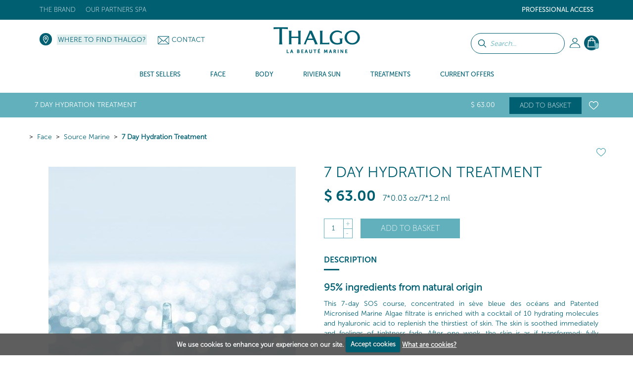

--- FILE ---
content_type: text/html; charset=UTF-8
request_url: https://www.thalgo-usa.com/face/source-marine/vt20010-7-day-hydration-treatment/
body_size: 26191
content:
<!DOCTYPE HTML><html id=h lang="us" data-id='42' data-lang='us' data-langs='us' class="prod d42">
<head>
<link rel="preload" as="font" href="/framework/templates/assets/global/plugins/font-awesome/fonts/fontawesome-webfont.woff2?v=4.4.0" type="font/woff2" crossorigin="anonymous"/>
<style id="dynamicStyles"></style>
<style id="style"></style>
<script id="deferJquery">
var loaded=[],img2load=-1,ww = window.innerWidth,wh=window.innerHeight,desktop=0,mobile=1,device='m',dev=0,prod=1,oc=console,cl=console.log,oce=console.error,ocw=console.warn,ce=console.error,starts=starts||new Date().getTime()
    ,loadedImgByClass={}
    ,delayedJq=[],jQuery=jQuery||deferJq,$=$||deferJq,nf = function (a,b,c) {return;};

if (window.location.href.indexOf('.home')>0) {dev = 1;prod=0;}else{cl=ce=nf;}

function gt(x){var x=x||0,y=new Date().getTime()-starts;if(x)cl(x,y);return y;}
async function defer(method, which, timeout, dilatation) {//not being jquery deferer itslef
    var timeout = timeout || 200,dilatation=dilatation||1.1,which=which || function(){x=(typeof window['jQuery']=='function' && typeof window['jQuery'].fn=='object');cl('jqr',x,gt(),'->',method.name);return x;};    if (which()) {return method();} setTimeout(function () {defer(method,which,Math.round(timeout*dilatation));},timeout );
}
function deferJq(func){
    if(func==document)return {'ready':deferJq};//FF
    ce('jqd',func);//in order to get trace
    if(typeof(func)=='function'){delayedJq.push(func);}
    return {'ready':deferJq};
}
function ol1() {
    if(delayedJq){
        defer(function(){
            console.log('delayedJq',delayedJq);
            for (var c = 0; c < delayedJq.length; c++) {if(typeof(delayedJq[c]=='function')){cl('djq');delayedJq[c]();}}
        });
    }
}
function jsl(x){if(!x)return;var id=x.id;y=x.src;if(id)loaded.push(id);else loaded.push(y);/*cl('jsl:',y);*/return 1;} function jse(x){if(!x)return;ce('jse:',x.src);}
window.addEventListener('load',ol1);

if(/Android|webOS|iPhone|iPod|iPad|BlackBerry|IEMobile|Opera Mini|Mobi/i.test(navigator.userAgent)) { mobile=1;device = 'm'; } else { mobile=0;device = 'd'; }
if (ww < 1000) {desktop = 0;mobile = 1;}

</script>
    <script type='text/javascript' id='jquery.php'>/*jquery.php*/
var start=1764555899.3872,	a='/face/source-marine/vt20010-7-day-hydration-treatment/',	win='',	local='',	dev=0,	xon=0,	proddebug='',	debug=0,	mode='wget',	path='',	real_path='/var/www/thalgo.fr/website',	fw_path='/framework',	fw_real_path='/var/www/thalgo.fr/website/framework',	fw_action_real_path='/var/www/thalgo.fr/website/framework/actions',	fw_config_real_path='/var/www/thalgo.fr/website/framework/config',	fw_config_forms_real_path='/var/www/thalgo.fr/website/framework/config/forms',	fw_config_install_real_path='/var/www/thalgo.fr/website/framework/config/install',	fw_config_install_maj_real_path='/var/www/thalgo.fr/website/framework/config/install/maj',	fw_lib_real_path='/var/www/thalgo.fr/website/framework/lib',	fw_lib_modules_real_path='/var/www/thalgo.fr/website/framework/lib/framework/modules',	fw_tpl_real_path='/var/www/thalgo.fr/website/framework/templates',	fw_action_path='/framework/actions',	fw_config_path='/framework/config',	fw_config_forms_path='/framework/config/forms',	fw_config_install_path='/framework/config/install',	fw_config_install_maj_path='/framework/config/install/maj',	fw_lib_path='/framework/lib',	fw_lib_modules_path='/framework/lib/framework/modules',	fw_tpl_path='/framework/templates',	site_path='/site',	site_real_path='/var/www/thalgo.fr/website/site',	site_action_real_path='/var/www/thalgo.fr/website/site/actions',	site_config_real_path='/var/www/thalgo.fr/website/site/config',	site_config_forms_real_path='/var/www/thalgo.fr/website/site/config/forms',	site_lng_real_path='/var/www/thalgo.fr/website/site/lng',	site_log_real_path='/var/www/thalgo.fr/website/site/logs',	site_tpl_real_path='/var/www/thalgo.fr/website/site/templates',	site_action_path='/site/actions',	site_config_path='/site/config',	site_config_forms_path='/site/config/forms',	site_lng_path='/site/lng',	site_log_path='/site/logs',	site_tpl_path='/site/templates',	site_uploaded_path='site/uploaded',	app='front',	env='prod',	protocole='https://',	site_host='https://www.thalgo-usa.com',	server_name='https://www.thalgo-usa.com',	site_url='https://www.thalgo-usa.com',	site_domain='www.thalgo-usa.com',	domain_id=42,	domain_type='e-commerce-btoc-btob',	fw_action_app_real_path='/var/www/thalgo.fr/website/framework/actions/defaut/front',	fw_action_app_path='/framework/actions/defaut/front',	fw_tpl_app_real_path='/var/www/thalgo.fr/website/framework/templates/defaut/front',	fw_tpl_app_path='/framework/templates/defaut/front',	site_action_app_real_path='/var/www/thalgo.fr/website/site/actions/defaut/front',	site_action_app_path='/site/actions/defaut/front',	site_tpl_app_real_path='/var/www/thalgo.fr/website/site/templates/defaut/front',	site_tpl_app_path='/site/templates/defaut/front',	domain_list='2,45,44,42,40,39,38,37,36,34,33,32,31,22,20,19,18,15,9,7,6,5,3,1,30,17,11,43',	domain_manifest='',	lang_list='us',	devises_list=2,	devises_id=2,	domain_version='multi',	lang_version='mono',	lang='us',	locale='us',	lang_path='',	site_url_lang='https://www.thalgo-usa.com',	devise_version='mono',	url_type='produits',	controler_name='produits',	controler_method='detail',	class_action='produits-detail',	action_name='detail',	class_name='actionproduits',	myclass_name='myactionproduits',	fw_assets_real_path='/var/www/thalgo.fr/website/framework/templates/assets',	fw_assets_path='/framework/templates/assets',	fw_img_real_path='/var/www/thalgo.fr/website/framework/templates/defaut/front/images',	fw_img_path='/framework/templates/defaut/front/images',	site_img_real_path='/var/www/thalgo.fr/website/site/templates/defaut/front/images',	site_img_path='/site/templates/defaut/front/images',	fw_css_real_path='/var/www/thalgo.fr/website/framework/templates/defaut/front/css',	fw_css_path='/framework/templates/defaut/front/css',	site_css_real_path='/var/www/thalgo.fr/website/site/templates/defaut/front/css',	site_css_path='/site/templates/defaut/front/css',	fw_js_real_path='/var/www/thalgo.fr/website/framework/templates/defaut/front/javascript',	fw_js_path='/framework/templates/defaut/front/javascript',	site_js_real_path='/var/www/thalgo.fr/website/site/templates/defaut/front/javascript',	site_js_path='/site/templates/defaut/front/javascript',	html='html5',	fc=1,	url='face/source-marine/vt20010-7-day-hydration-treatment/',	l=1534,	ip='10.0.2.5';</script>    <script id="gjs"  defer onload="jsl(this)" onerror="jse(this)" src="/app/global.js?a=1742838470"></script>
    <script  defer onload="jsl(this)" onerror="jse(this)" src="/site/templates/defaut/front/javascript/jquery-1.7.2.min.js"></script>
    <link  media='none' onload="if(media=='none'){media='all';this.removeAttribute('onload');}" rel="stylesheet" href="/app/global.css?a=1714123034"/>
    <meta charset="UTF-8" />
	<title>7 Day Hydration Treatment - Source Marine - Thalgo, Face, Marine-based beauty products and treatments, Thalgo spas and salons</title>
	<meta name="description" content="95% ingredients from natural origin  This 7-day SOS course, concentrated in sève bleue des océans and Patented Micronised Marine Algae filtrate is enriched" />
	<meta name="keywords" content="" />
    <meta name="generator" content="Alpow!">
    <meta property="og:type" content="website">
    <meta property="og:title" content="7 Day Hydration Treatment - Source Marine - Thalgo, Face, Marine-based beauty products and treatments, Thalgo spas and salons">
	<meta property="og:url" content="https://www.thalgo-usa.com/face/source-marine/vt20010-7-day-hydration-treatment/">
    <link rel="alternate" href="https://www.thalgo-usa.com/face/source-marine/vt20010-7-day-hydration-treatment/" hreflang="us">
    <meta http-equiv="X-UA-Compatible" content="IE=edge">
	<meta content="width=device-width, initial-scale=1.0" name="viewport"/>
    	<link rel="shortcut icon" href="/site/templates/defaut/front/images/favicon.ico" />
	<link rel="canonical" href="https://www.thalgo-usa.com/face/source-marine/vt20010-7-day-hydration-treatment/" />
    <link  media='none' onload="if(media=='none'){media='all';this.removeAttribute('onload');}" href="/framework/templates/assets/global/plugins/modal-video/css/modal-video.min.css?v=1554795558" rel="stylesheet" type="text/css" />
<link  media='none' onload="if(media=='none'){media='all';this.removeAttribute('onload');}" href="//fonts.googleapis.com/css?family=Open+Sans:300,400,700&display=swap" rel="stylesheet" type="text/css" />
<link  media='none' onload="if(media=='none'){media='all';this.removeAttribute('onload');}" href="/site/templates/defaut/front/css/jquery.dd.css?v=1581609222" rel="stylesheet" type="text/css" />
<link  media='none' onload="if(media=='none'){media='all';this.removeAttribute('onload');}" href="/site/templates/defaut/front/css/jquery-ui-1.8.18.custom.css?v=1581609220" rel="stylesheet" type="text/css" />
<link  media='none' onload="if(media=='none'){media='all';this.removeAttribute('onload');}" href="/framework/templates/assets/global/plugins/font-awesome/css/font-awesome.min.css?v=1611831035" rel="stylesheet" type="text/css" />
<link  media='none' onload="if(media=='none'){media='all';this.removeAttribute('onload');}" href="/framework/templates/assets/global/plugins/owlcarousel2-master/dist/assets/owl.carousel.min.css?v=1552660721" rel="stylesheet" type="text/css" />
<link  media='none' onload="if(media=='none'){media='all';this.removeAttribute('onload');}" href="/framework/templates/assets/global/plugins/owlcarousel2-master/dist/assets/owl.theme.default.css?v=1552660721" rel="stylesheet" type="text/css" />
<link  media='none' onload="if(media=='none'){media='all';this.removeAttribute('onload');}" href="/framework/templates/assets/global/plugins/bootstrap-datepicker/css/datepicker3.css?v=1552660628" rel="stylesheet" type="text/css" />
<link  media='none' onload="if(media=='none'){media='all';this.removeAttribute('onload');}" href="/framework/templates/assets/global/plugins/fancybox3/dist/jquery.fancybox.min.css?v=1552660655" rel="stylesheet" type="text/css" />
<link  media='none' onload="if(media=='none'){media='all';this.removeAttribute('onload');}" href="/site/templates/defaut/front/css/bootstrap.min.css?v=1581609220" rel="stylesheet" type="text/css" />
<link  media='none' onload="if(media=='none'){media='all';this.removeAttribute('onload');}" href="/site/templates/defaut/front/css/animate.css?v=1581609221" rel="stylesheet" type="text/css" />
<link  media='none' onload="if(media=='none'){media='all';this.removeAttribute('onload');}" href="/site/templates/defaut/front/css/cookiecuttr.css?v=1602497751" rel="stylesheet" type="text/css" />
<link  media='none' onload="if(media=='none'){media='all';this.removeAttribute('onload');}" href="/site/templates/defaut/front/css/nav.css?v=1602498503" rel="stylesheet" type="text/css" />
<link  media='none' onload="if(media=='none'){media='all';this.removeAttribute('onload');}" href="/site/templates/defaut/front/css/shadowbox.css?v=1581609222" rel="stylesheet" type="text/css" />
<link  media='none' onload="if(media=='none'){media='all';this.removeAttribute('onload');}" href="/site/templates/defaut/front/css/produits_detail.css?v=1759496217" rel="stylesheet" type="text/css" />    <script  defer onload="jsl(this)" onerror="jse(this)">
    window.dataLayer = window.dataLayer || []
    dataLayer = [{
		// Environnement
		'EnvWork' : 'prod', // Work environment
		'Language' : 'us', // Language of website

		// Informations utilisateur
		'UserAuthenticated' : '0', // 1 if user is logged, else 0,
				'user_profile': "public",
		// Informations sur la page
		'PageName' : "face/source-marine/", // Name of the current page (see PageNames tab). Pagename is not about URI !
		'PageCategory' : "Produits", // Category of the page (basically use the English wording of the top category)

				'productDetail': [{
			'name': "7 Day Hydration Treatment",
			'id': 'VT20010',
						'price': '63.00',
						'variant': '',
            'category': "Source Marine",
			'brand': "Face"
		}]
			}];
	</script>
    
    <!-- Google Tag Manager -->
    <script  defer onload="jsl(this)" onerror="jse(this)" >
    window.addEventListener('DOMContentLoaded', (event) => {
    window.onload = function() {
        setTimeout(function() {
    
    (
        function(w,d,s,l,i){w[l]=w[l]||[];w[l].push({'gtm.start':
    new Date().getTime(),event:'gtm.js'});var f=d.getElementsByTagName(s)[0],
    j=d.createElement(s),dl=l!='dataLayer'?'&l='+l:'';j.async=true;j.src=
    'https://www.googletagmanager.com/gtm.js?id='+i+dl;f.parentNode.insertBefore(j,f);
    })(window,document,'script','dataLayer','GTM-KJCD4MF');
            }, 5000);
    };
    });
    </script>
    <!-- End Google Tag Manager -->

    <!-- Global site tag (gtag.js) - Google Analytics -->
    <link rel="stylesheet" href="/site/templates/defaut/front/css/general.css?v=1759496438"/>

            <!-- Facebook Pixel Code -->
        <script>
        !function(f,b,e,v,n,t,s)
        {if(f.fbq)return;n=f.fbq=function(){n.callMethod?
        n.callMethod.apply(n,arguments):n.queue.push(arguments)};
        if(!f._fbq)f._fbq=n;n.push=n;n.loaded=!0;n.version='2.0';
        n.queue=[];t=b.createElement(e);t.async=!0;
        t.src=v;s=b.getElementsByTagName(e)[0];
        s.parentNode.insertBefore(t,s)}(window, document,'script',
        'https://connect.facebook.net/en_US/fbevents.js');
        fbq('init', '896368298517297');
        fbq('track', 'PageView');
        </script>
        <noscript><img height="1" width="1" style="display:none"
        src="https://www.facebook.com/tr?id=896368298517297&ev=PageView&noscript=1";
        /></noscript>
        <!-- End Facebook Pixel Code -->
    
    
    
            <script type="text/javascript">
            (function() {
                window.sib = {
                    equeue: [],
                    client_key: "c23dn7ulo4rnq38tj856fjwg"
                };
                /* OPTIONAL: email for identify request*/
                // window.sib.email_id = 'example@domain.com';
                window.sendinblue = {};
                for (var j = ['track', 'identify', 'trackLink', 'page', 'trackEvent'], i = 0; i < j.length; i++) {
                (function(k) {
                    window.sendinblue[k] = function() {
                        var arg = Array.prototype.slice.call(arguments);
                        (window.sib[k] || function() {
                                var t = {};
                                t[k] = arg;
                                window.sib.equeue.push(t);
                            })(arg[0], arg[1], arg[2], arg[3]);
                        };
                    })(j[i]);
                }
                var n = document.createElement("script"),
                    i = document.getElementsByTagName("script")[0];
                n.type = "text/javascript", n.id = "sendinblue-js", n.async = !0, n.src = "https://sibautomation.com/sa.js?key=" + window.sib.client_key, i.parentNode.insertBefore(n, i), window.sendinblue.page();
            })();
        </script>
                    
        </head>

<body id="top" class="template-produits-detail">
    <!-- Google Tag Manager (noscript) -->
    <noscript><iframe src="https://www.googletagmanager.com/ns.html?id=GTM-KJCD4MF" height="0" width="0" style="display:none;visibility:hidden"></iframe></noscript>
    <!-- End Google Tag Manager (noscript) -->

    <!-- Code Google de la balise de remarketing -->
<!------------------------------------------------
Les balises de remarketing ne peuvent pas être associées aux informations personnelles ou placées sur des pages liées aux catégories à caractère sensible. Pour comprendre et savoir comment configurer la balise, rendez-vous sur la page http://google.com/ads/remarketingsetup.
-------------------------------------------------->

<!--<script   type="text/javascript">
/* <![CDATA[ */
var google_conversion_id = 1058852454;
var google_custom_params = window.google_tag_params;
var google_remarketing_only = true;
/* ]]> */
</script><script type="text/javascript" src="//www.googleadservices.com/pagead/conversion.js"></script>
<noscript><div style="display:inline;"><img height="1" width="1" style="border-style:none;" alt="" src="//googleads.g.doubleclick.net/pagead/viewthroughconversion/1058852454/?guid=ON&amp;script=0"/></div></noscript>-->

    <header id="header" class="active">
        <div class="top">
    <div class="container">
        <nav class="navbar sdsd2">
                        <div class="social float-right hidden">
                <a href="https://www.instagram.com/thalgousa/" title="" target="_blank"><img loading=lazy src=/z/null.png data-src="/site/templates/defaut/front/images/ico-instagram-top.png" alt="ico-instagram" /></a><a href="https://fr-fr.facebook.com/ThalgoUSA" title="" target="_blank"><img  loading=lazy data-src="/site/templates/defaut/front/images/ico-facebook-top.png" alt="ico-facebook" /></a>
                            </div>

                        <ul class="nav navbar-nav float-right topright">
                            <li class="niveau1submenu dropdown">
                    <a href="#noclick#1144" target="_self" class="dropdown-toggle" data-toggle="dropdown">Professional Access</a>
                                        <ul class="dropdown-menu" role="menu">
                                        <li class="niveau2">
                    <a href="/professional-access/become-a-stockist/#1145" target="_self" >Become a stockist</a>
                                                </li>
                                        <li class="niveau2">
                    <a href="https://www.thalgopro.com/?utm_source=thalgo2017&amp;utm_medium=link&amp;utm_campaign=btob#1148" target="_blank" >Ressources</a>
                                                </li>
                                        <li class="niveau2">
                    <a href="https://www.thalgoformation.com/?utm_source=thalgo2017&amp;utm_medium=link&amp;utm_campaign=btob#1149" target="_blank" >Training Site</a>
                                                </li>
                        </ul><!-- 128:1,3,1 -->                                </li>
                                                </ul><!-- 135-->
                    
                        <ul class="nav navbar-nav float-left topleft">
                                                        <li class="niveau1 dropdown"

                                                            >
                                <a href="/the-brand/" target="_self" class="dropdown-toggle" data-toggle="dropdown"                                                                    >The brand</a>
                                                                <ul class="dropdown-menu" role="menu">
                                                        <li class="niveau2"

                                                            >
                                <a href="/the-brand/the-brand-thalgo/" target="_self"                                                                     >Our history</a>
                                                                </li>
                                                        <li class="niveau2"

                                                            >
                                <a href="/the-brand/our-values-and-commitments/" target="_self"                                                                     >Marine Expertise</a>
                                                                </li>
                                                        <li class="niveau2"

                                                            >
                                <a href="/the-brand/the-5-oceans/" target="_self"                                                                     >Marine Beauty</a>
                                                                </li>
                                                        <li class="niveau2"

                                                            >
                                <a href="/the-brand/scientific-innovation-and-patents/" target="_self"                                                                     >Professional Expertise</a>
                                                                </li>
                                                        <li class="niveau2"

                                                            >
                                <a href="/the-brand//" target="_self"                                                                     ></a>
                                                                </li>
                                                        <li class="niveau2"

                                                            >
                                <a href="/the-brand/pioneer-and-leader/" target="_self"                                                                     >Our commitments</a>
                                                                </li>
                                                                    </ul><!-- 210 -->
                                        </li>
                                        <!-- 2:1,6,1 -->                            <li class="niveau1 dropdown"

                                                            >
                                <a href="https://www.thalgo-usa.com/our-partners-spa/our-partners-spa/" target="_self" class="dropdown-toggle" data-toggle="dropdown"                                                                    >Our Partners Spa</a>
                                                                </li>
                                                        <li class="hidden niveau1"

                                                            >
                                <a href="/dive-with-aurore/" target="_self"                                                                     >Dive with Aurore</a>
                                                                </li>
                                                    </ul><!-- 221 -->
                            </nav>
    </div>
</div>
<div class="head">
    <div class="container">
       	<ul class="nav navbar-nav bloc-right">
                       <!-- Barre de recherche -->
            <form class="form-common form-search" action="/search-results/index.html" method="get">
                <div class="form-group search-bar">
                    <p><input class="btn btn-default" type="submit" value="" /></p>
                    <p><input type="text" name="keywords" class="keywords" placeholder="Search..."></p>
                </div>
            </form>
                                        <li class="dropdown my-account">
                    <!--<a class="head-account dropdown-toggle" href="/my-account/" data-toggle="dropdown">My Account</a>-->
                    <a class="head-account dropdown-toggle" href="/my-account/"></a>
                    <ul class="dropdown-menu" role="menu">
                        <li>
                                                            <p class="nav-title">Already an account ?</p><hr/>

                        		<form class="nav-form form-common" action="/login/" method="post">
                        			<input type="hidden" name="url_redirect" id="url_redirect" value="" />                        			<input type="hidden" name="check" value="true" />

                					<div class="form-group">
                            			<p><input type="text" name="identifiant" id="identifiant" value="" placeholder="Username" class="required long" /></p>
                            			<p><input type="password" name="password" id="password" placeholder="Password" class="required long" /></p>
                                        <p class="form-infos"><a href="/login/forgot-your-password/">Forgotten your password?</a></p>
                           			</div>

                					<div class="form-group">
                						<p class="submit"><input class="btn btn-default btn-thalgo btn-small" type="submit" value="Connect" /></p>
                					</div>

                        			
                                    <p class="form-infos"><a href="/login/account-validation/">Receive the account validation email again</a></p>                        		</form>
                                <div class="nav-insc">
                                    <p class="nav-insc-title"> Don't have an account?</p><hr/>
                                    <p class="nav-insc-desc"><a class="btn btn-default btn-thalgo btn-small" href="/signup/">CREATE AN ACCOUNT</a></p>
                                </div>
                                                    </li>
                    </ul><!-- 84 -->
                </li>
                            <li class="dropdown panier-ajax panier">
                        <a class="head-basket dropdown-toggle" href="/my-cart/" data-toggle="dropdown"><span>0</span></a>
                        <ul class="dropdown-menu dropdown-menu-basket menu-refonte" role="menu">
                        <li>
                                <p class="nav-title">My shopping basket - <i>0 Product</i><hr/></p>
                                
                                <p class="center validpanier2"><span class="btn btn-voir-head-top validePanier"><a href="/my-cart/">Place order</a></span></p>
                        </li>
                        </ul><!-- 238 -->
                </li>
                        </ul><!-- 242 -->

        <div class="bloc-left">
            <p class="head-locator"><a href="https://www.thalgo-usa.com/our-partners-spa/our-partners-spa/">Where to find Thalgo?</a></p>            <p class="head-contact"><img src="/framework/templates/defaut/front/images/ico-enveloppe.png" alt="Contact" /><a href="/contact/">Contact</a></p>   
        </div>

        <p class="logo center"><a href="/"><img src=/z/null.png data-src="/site/templates/defaut/front/images/logo.svg" alt="Thalgo USA" /></a></p >
    </div>
</div>

<div class="menu">
    <div class="container"></div>
    <nav class="nav-menu">
        
            <ul class="nav navbar-nav nav-left Menu_13">

                                                <li class="c_bestsellers produits_menu_hover _1" data-id="1965"  id="menuitem-1965">
                                <a href="/#c=bestsellers#1965">
                                    <span>Best Sellers</span>
                                </a>
                                                    <div class="sousmenu  " >
                        <p class="menu_left">&nbsp;</p>
                        <p class="menu_right">&nbsp;</p>
                                                    </div>
                                                        </li>
                                                        <li class="c_face produits_menu_hover _1" data-id="956"  id="menuitem-956">
                                <a href="/face/#956">
                                    <span>Face</span>
                                </a>
                                                    <div class="sousmenu  " >
                        <p class="menu_left">&nbsp;</p>
                        <p class="menu_right">&nbsp;</p>
                    <ul class="photos_menu"><li style="text-align:center"><a href="https://www.thalgo-usa.com/face/eveil-a-la-mer/vt22012-reviving-marine-mist/"><img loading="lazy" style="width:100%; height:auto;" src="/site/uploaded/photos/photos_fichier_2939-3.jpg"></a></li>
                                <li style="text-align:center;margin-top:20px;margin-bottom :20px;font-size:13px;text-transform: uppercase;">Reviving Marine Mist</li>
                                <li style="text-align:center"><a href="https://www.thalgo-usa.com/face/eveil-a-la-mer/vt22012-reviving-marine-mist/" style="padding:7px" class="btn btn-default btn-thalgo btn-small">More info</a></li></ul>                                <ul class='_6 gammes '>
                                <!--  submenus++class="dropdown-menu" // -->                                <li class="section">Products</li>
                                                            <li class="c_eveillamer produits_suggestions _2" data-id="957"  id="menuitem-957">
                                <a href="/face/eveil-a-la-mer/#957">
                                    <span>Eveil à la Mer</span>
                                </a>
                            
                                                    </li>
                                                        <li class="c_sourcemarine produits_suggestions _2" data-id="1976"  id="menuitem-1976">
                                <a href="/face/source-marine/#1976">
                                    <span>Source Marine</span>
                                </a>
                            
                                                    </li>
                                                        <li class="c_coldcreammarine produits_suggestions _2" data-id="1978"  id="menuitem-1978">
                                <a href="/face/cold-cream-marine/#1978">
                                    <span>Cold Cream Marine</span>
                                </a>
                            
                                                    </li>
                                                        <li class="c_cicamarin produits_suggestions _2" data-id="2159"  id="menuitem-2159">
                                <a href="/face/cica-marin/#2159">
                                    <span>Cica Marin</span>
                                </a>
                            
                                                    </li>
                                                        <li class="c_puretmarine produits_suggestions _2" data-id="1977"  id="menuitem-1977">
                                <a href="/face/purete-marine/#1977">
                                    <span>Pureté Marine</span>
                                </a>
                            
                                                    </li>
                                                        <li class="c_spirulineboost produits_suggestions _2" data-id="2055"  id="menuitem-2055">
                                <a href="/face/spiruline-boost/#2055">
                                    <span>Spiruline Boost</span>
                                </a>
                            
                                                    </li>
                                                        <li class="c_hyaluprocollagne produits_suggestions _2" data-id="2056"  id="menuitem-2056">
                                <a href="/face/hyalu-procollagene/#2056">
                                    <span>Hyalu-Procollagène</span>
                                </a>
                            
                                                    </li>
                                                        <li class="c_siliciumlift produits_suggestions _2" data-id="2121"  id="menuitem-2121">
                                <a href="/face/silicium-lift/#2121">
                                    <span>Silicium Lift</span>
                                </a>
                            
                                                    </li>
                                                        <li class="c_exceptionmarine produits_suggestions _2" data-id="2058"  id="menuitem-2058">
                                <a href="/face/exception-marine/#2058">
                                    <span>Exception Marine</span>
                                </a>
                            
                                                    </li>
                                                        <li class="c_peelingmarin produits_suggestions _2" data-id="2059"  id="menuitem-2059">
                                <a href="/face/peeling-marin/#2059">
                                    <span>Peeling Marin</span>
                                </a>
                            
                                                    </li>
                                                        <li class="c_lumiremarine produits_suggestions _2" data-id="2060"  id="menuitem-2060">
                                <a href="/face/lumiere-marine/#2060">
                                    <span>Lumière Marine</span>
                                </a>
                            
                                                    </li>
                                                        <li class="c_prodigedesocans produits_suggestions _2" data-id="2061"  id="menuitem-2061">
                                <a href="/face/prodige-des-oceans/#2061">
                                    <span>Prodige des Océans</span>
                                </a>
                            
                                                    </li>
                                                        <li class="c_thalgomen produits_suggestions _2" data-id="2062"  id="menuitem-2062">
                                <a href="/face/thalgo-men/#2062">
                                    <span>THALGO Men</span>
                                </a>
                            
                                                    </li>
                                                        <li class="c_marineshotmasks produits_suggestions _2" data-id="1982"  id="menuitem-1982">
                                <a href="/face/masques-shots-marins/#1982">
                                    <span>Marine Shot Masks</span>
                                </a>
                            
                                                    </li>
                                                        <li class="c_frenchrivierafresh produits_suggestions _2" data-id="2043"  id="menuitem-2043">
                                <a href="/face/french-riviera-fresh/#2043">
                                    <span>French Riviera Fresh</span>
                                </a>
                            
                                                    </li>
                                                        <li class="c_giftsets produits_suggestions _2" data-id="997"  id="menuitem-997">
                                <a href="/face/gift-sets/#997">
                                    <span>Gift Sets</span>
                                </a>
                            
                                                    </li>
                                                        <li class="c_outlet produits_suggestions _2" data-id="2067"  id="menuitem-2067">
                                <a href="/face/outlet/#2067">
                                    <span>Outlet</span>
                                </a>
                            
                                                    </li>
                        </ul><!-- 255: 1, 18, 1 --><ul class='preoccupation_beaute'>
                                                    <li class='section'>Action</li>
                                                    <li class="l312">
                                                        <a href="/face/_/psa/956-face/20-action/101-cleanser---foaming/">
                                                            Cleanser - Foaming                                                        </a>
                                                    </li>
                                                
                                                    <li class="l312">
                                                        <a href="/face/_/psa/956-face/20-action/102-waters-&-lotions/">
                                                            Waters & Lotions                                                        </a>
                                                    </li>
                                                
                                                    <li class="l312">
                                                        <a href="/face/_/psa/956-face/20-action/88-masks-&-scrubs/">
                                                            Masks & Scrubs                                                        </a>
                                                    </li>
                                                
                                                    <li class="l312">
                                                        <a href="/face/_/psa/956-face/20-action/86-serum-&-concentrate/">
                                                            Serum & Concentrate                                                        </a>
                                                    </li>
                                                
                                                    <li class="l312">
                                                        <a href="/face/_/psa/956-face/20-action/89-eye-contour/">
                                                            Eye Contour                                                        </a>
                                                    </li>
                                                
                                                    <li class="l312">
                                                        <a href="/face/_/psa/956-face/20-action/139-day-care/">
                                                            Day care                                                        </a>
                                                    </li>
                                                
                                                    <li class="l312">
                                                        <a href="/face/_/psa/956-face/20-action/106-night-care/">
                                                            Night Care                                                        </a>
                                                    </li>
                                                
                                                    <li class="l312">
                                                        <a href="/face/_/psa/956-face/20-action/188-lip-balm/">
                                                            Lip Balm                                                        </a>
                                                    </li>
                                                
                                                    <li class="l312">
                                                        <a href="/face/_/psa/956-face/20-action/140-make-up-skincare/">
                                                            Make-up skincare                                                        </a>
                                                    </li>
                                                
                                                    <li class="l312">
                                                        <a href="/face/_/psa/956-face/20-action/173-marine-food-supplements/">
                                                            Marine Food Supplements                                                        </a>
                                                    </li>
                                                
                                                    <li class="l312">
                                                        <a href="/face/_/psa/956-face/20-action/189-gift-sets/">
                                                            Gift Sets                                                        </a>
                                                    </li>
                                                
                                                    <li class="l312">
                                                        <a href="/face/_/psa/956-face/20-action/191-eco-refills/">
                                                            Eco-Refills                                                        </a>
                                                    </li>
                                                
                                                    <li class="l312">
                                                        <a href="/face/_/psa/956-face/20-action/186-accessories/">
                                                            Accessories                                                        </a>
                                                    </li>
                                                </ul><!-- 320 --><ul class='preoccupation_beaute'>
                                                    <li class='section'>Needs</li>
                                                    <li class="l312">
                                                        <a href="/face/_/psa/956-face/13-needs/131-remove-make-up-cleanse/">
                                                            Remove Make-up &amp; Cleanse                                                        </a>
                                                    </li>
                                                
                                                    <li class="l312">
                                                        <a href="/face/_/psa/956-face/13-needs/48-exfoliate-energise/">
                                                            Exfoliate &amp; Energise                                                        </a>
                                                    </li>
                                                
                                                    <li class="l312">
                                                        <a href="/face/_/psa/956-face/13-needs/49-hydrate/">
                                                            Hydrate                                                        </a>
                                                    </li>
                                                
                                                    <li class="l312">
                                                        <a href="/face/_/psa/956-face/13-needs/50-relipidise-smooth/">
                                                            Relipidise &amp; smooth                                                        </a>
                                                    </li>
                                                
                                                    <li class="l312">
                                                        <a href="/face/_/psa/956-face/13-needs/192-repair-soothe/">
                                                            Repair &amp; soothe                                                        </a>
                                                    </li>
                                                
                                                    <li class="l312">
                                                        <a href="/face/_/psa/956-face/13-needs/52-purify-matify/">
                                                            Purify &amp; matify                                                        </a>
                                                    </li>
                                                
                                                    <li class="l312">
                                                        <a href="/face/_/psa/956-face/13-needs/174-smoothe-energise/">
                                                            Smoothe &amp; Energise                                                        </a>
                                                    </li>
                                                
                                                    <li class="l312">
                                                        <a href="/face/_/psa/956-face/13-needs/175-fill-in-wrinkles-(even)-installed/">
                                                            Fill in wrinkles (even) installed                                                        </a>
                                                    </li>
                                                
                                                    <li class="l312">
                                                        <a href="/face/_/psa/956-face/13-needs/176-correct-wrinkles-&-firm/">
                                                            Correct wrinkles & firm                                                        </a>
                                                    </li>
                                                
                                                    <li class="l312">
                                                        <a href="/face/_/psa/956-face/13-needs/177-lift-&-restore-density/">
                                                            Lift & Restore Density                                                        </a>
                                                    </li>
                                                
                                                    <li class="l312">
                                                        <a href="/face/_/psa/956-face/13-needs/178-new-skin-effect/">
                                                            New Skin Effect                                                        </a>
                                                    </li>
                                                
                                                    <li class="l312">
                                                        <a href="/face/_/psa/956-face/13-needs/179-clarify-&-even-out/">
                                                            Clarify & Even Out                                                        </a>
                                                    </li>
                                                
                                                    <li class="l312">
                                                        <a href="/face/_/psa/956-face/13-needs/180-global-anti-ageing/">
                                                            Global Anti-Ageing                                                        </a>
                                                    </li>
                                                </ul><!-- 320 -->                                    </li>
                                                                <li class="c_body produits_menu_hover _1" data-id="1009"  id="menuitem-1009">
                                <a href="/body/#1009">
                                    <span>Body</span>
                                </a>
                                                    <div class="sousmenu  " >
                        <p class="menu_left">&nbsp;</p>
                        <p class="menu_right">&nbsp;</p>
                    <ul class="photos_menu"></ul>                                <ul class='_6 gammes '>
                                <!--  submenus++class="dropdown-menu" // -->                                <li class="section">Products</li>
                                                            <li class="c_marineessentials produits_suggestions _2" data-id="1011"  id="menuitem-1011">
                                <a href="/body/marine-essentials/#1011">
                                    <span>Marine Essentials</span>
                                </a>
                            
                                                    </li>
                                                        <li class="c_coldcreammarine produits_suggestions _2" data-id="1016"  id="menuitem-1016">
                                <a href="/body/cold-cream-marine/#1016">
                                    <span>Cold Cream Marine</span>
                                </a>
                            
                                                    </li>
                                                        <li class="c_marineslimming produits_suggestions _2" data-id="1021"  id="menuitem-1021">
                                <a href="/body/marine-slimming/#1021">
                                    <span>Marine Slimming</span>
                                </a>
                            
                                                    </li>
                                                        <li class="c_merdesindes produits_suggestions _2" data-id="2063"  id="menuitem-2063">
                                <a href="/body/mer-des-indes/#2063">
                                    <span>Mer des Indes</span>
                                </a>
                            
                                                    </li>
                                                        <li class="c_lespacifique produits_suggestions _2" data-id="2064"  id="menuitem-2064">
                                <a href="/body/iles-pacifique/#2064">
                                    <span>Îles Pacifique</span>
                                </a>
                            
                                                    </li>
                                                        <li class="c_joyauxatlantique produits_suggestions _2" data-id="2065"  id="menuitem-2065">
                                <a href="/body/joyaux-atlantique/#2065">
                                    <span>Joyaux Atlantique</span>
                                </a>
                            
                                                    </li>
                                                        <li class="c_merveillearctique produits_suggestions _2" data-id="2066"  id="menuitem-2066">
                                <a href="/body/merveille-arctique/#2066">
                                    <span>Merveille Arctique</span>
                                </a>
                            
                                                    </li>
                                                        <li class="c_thalgomen produits_suggestions _2" data-id="2098"  id="menuitem-2098">
                                <a href="/body/thalgo-men/#2098">
                                    <span>THALGO Men</span>
                                </a>
                            
                                                    </li>
                                                        <li class="c_posthairremovalcare produits_suggestions1 _2" data-id="1018"  id="menuitem-1018">
                                <a href="/body/post-hair-removal-care/#1018">
                                    <span>Post-Hair Removal Care</span>
                                </a>
                            
                                                    </li>
                                                        <li class="c_frenchrivierasun produits_suggestions _2" data-id="1257"  id="menuitem-1257">
                                <a href="/body/french-riviera-sun/#1257">
                                    <span>French Riviera Sun</span>
                                </a>
                            
                                                    </li>
                                                        <li class="c_giftsets produits_suggestions _2" data-id="1032"  id="menuitem-1032">
                                <a href="/body/gift-sets/#1032">
                                    <span>Gift Sets</span>
                                </a>
                            
                                                    </li>
                        </ul><!-- 255: 1, 30, 1 --><ul class='preoccupation_beaute'>
                                                    <li class='section'>Action</li>
                                                    <li class="l312">
                                                        <a href="/body/_/psa/1009-body/19-action/117-baths-&-showers/">
                                                            Baths & Showers                                                        </a>
                                                    </li>
                                                
                                                    <li class="l312">
                                                        <a href="/body/_/psa/1009-body/19-action/118-exfoliator/">
                                                            Exfoliator                                                        </a>
                                                    </li>
                                                
                                                    <li class="l312">
                                                        <a href="/body/_/psa/1009-body/19-action/119-moisturizing-&-nourishing/">
                                                            Moisturizing & Nourishing                                                        </a>
                                                    </li>
                                                
                                                    <li class="l312">
                                                        <a href="/body/_/psa/1009-body/19-action/120-room-fragrances/">
                                                            Room Fragrances                                                        </a>
                                                    </li>
                                                
                                                    <li class="l312">
                                                        <a href="/body/_/psa/1009-body/19-action/121-care-oil/">
                                                            Care Oil                                                        </a>
                                                    </li>
                                                
                                                    <li class="l312">
                                                        <a href="/body/_/psa/1009-body/19-action/122-slimming-&-firming/">
                                                            Slimming & Firming                                                        </a>
                                                    </li>
                                                
                                                    <li class="l312">
                                                        <a href="/body/_/psa/1009-body/19-action/123-hand-feet-cream/">
                                                            Hand Feet Cream                                                        </a>
                                                    </li>
                                                
                                                    <li class="l312">
                                                        <a href="/body/_/psa/1009-body/19-action/182-marine-food-supplements/">
                                                            Marine Food Supplements                                                        </a>
                                                    </li>
                                                
                                                    <li class="l312">
                                                        <a href="/body/_/psa/1009-body/19-action/190-gift-sets/">
                                                            Gift Sets                                                        </a>
                                                    </li>
                                                </ul><!-- 320 --><ul class='preoccupation_beaute'>
                                                    <li class='section'>Needs</li>
                                                    <li class="l312">
                                                        <a href="/body/_/psa/1009-body/12-needs/41-nourish/">
                                                            Nourish                                                        </a>
                                                    </li>
                                                
                                                    <li class="l312">
                                                        <a href="/body/_/psa/1009-body/12-needs/45-post-hair-removal/">
                                                            Post-Hair Removal                                                        </a>
                                                    </li>
                                                
                                                    <li class="l312">
                                                        <a href="/body/_/psa/1009-body/12-needs/43-refine/">
                                                            Refine                                                        </a>
                                                    </li>
                                                
                                                    <li class="l312">
                                                        <a href="/body/_/psa/1009-body/12-needs/44-firm/">
                                                            Firm                                                        </a>
                                                    </li>
                                                
                                                    <li class="l312">
                                                        <a href="/body/_/psa/1009-body/12-needs/42-lighten/">
                                                            Lighten                                                        </a>
                                                    </li>
                                                
                                                    <li class="l312">
                                                        <a href="/body/_/psa/1009-body/12-needs/114-spa--revitalise/">
                                                            Spa- Revitalise                                                        </a>
                                                    </li>
                                                
                                                    <li class="l312">
                                                        <a href="/body/_/psa/1009-body/12-needs/132-spa----soothe/">
                                                            Spa  - Soothe                                                        </a>
                                                    </li>
                                                
                                                    <li class="l312">
                                                        <a href="/body/_/psa/1009-body/12-needs/133-spa---energise/">
                                                            Spa - Energise                                                        </a>
                                                    </li>
                                                
                                                    <li class="l312">
                                                        <a href="/body/_/psa/1009-body/12-needs/134-spa---relax/">
                                                            Spa - Relax                                                        </a>
                                                    </li>
                                                
                                                    <li class="l312">
                                                        <a href="/body/_/psa/1009-body/12-needs/135-spa---rebalance/">
                                                            Spa - Rebalance                                                        </a>
                                                    </li>
                                                
                                                    <li class="l312">
                                                        <a href="/body/_/psa/1009-body/12-needs/115-total-youthfulness/">
                                                            Total Youthfulness                                                        </a>
                                                    </li>
                                                
                                                    <li class="l312">
                                                        <a href="/body/_/psa/1009-body/12-needs/116-beautiful-hands-and-feet/">
                                                            Beautiful Hands and Feet                                                        </a>
                                                    </li>
                                                
                                                    <li class="l312">
                                                        <a href="/body/_/psa/1009-body/12-needs/183-protect-and-tan/">
                                                            Protect and tan                                                        </a>
                                                    </li>
                                                </ul><!-- 320 -->                                    </li>
                                                                <li class="c_rivierasun produits_menu_hover _1" data-id="1003"  id="menuitem-1003">
                                <a href="/suncare/#1003">
                                    <span>Riviera Sun</span>
                                </a>
                                                    <div class="sousmenu  " >
                        <p class="menu_left">&nbsp;</p>
                        <p class="menu_right">&nbsp;</p>
                    <ul class="photos_menu"></ul>                                <ul class='_6 gammes '>
                                <!--  submenus++class="dropdown-menu" // -->                                <li class="section">Products</li>
                                                            <li class="c_aftersun produits_suggestions _2" data-id="1007"  id="menuitem-1007">
                                <a href="/suncare/after-sun/#1007">
                                    <span>After-Sun</span>
                                </a>
                            
                                                    </li>
                                                        <li class="c_presun produits_suggestions _2" data-id="1004"  id="menuitem-1004">
                                <a href="/suncare/pre-sun/#1004">
                                    <span>Pre-Sun</span>
                                </a>
                            
                                                    </li>
                                                        <li class="c_selftanning produits_suggestions _2" data-id="1008"  id="menuitem-1008">
                                <a href="/suncare/self-tanning/#1008">
                                    <span>Self-Tanning</span>
                                </a>
                            
                                                    </li>
                        </ul><!-- 255: 1, 34, 1 --><ul class='preoccupation_beaute'>
                                                    <li class='section'>Qualification</li>
                                                    <li class="l312">
                                                        <a href="/suncare/_/psa/1003-suncare/21-qualification/91-face/">
                                                            Face                                                        </a>
                                                    </li>
                                                
                                                    <li class="l312">
                                                        <a href="/suncare/_/psa/1003-suncare/21-qualification/90-face-body/">
                                                            Face &amp; body                                                        </a>
                                                    </li>
                                                </ul><!-- 320 --><ul class='preoccupation_beaute'>
                                                    <li class='section'>Needs</li>
                                                    <li class="l312">
                                                        <a href="/suncare/_/psa/1003-suncare/14-needs/136-sun-protection/">
                                                            Sun Protection                                                        </a>
                                                    </li>
                                                
                                                    <li class="l312">
                                                        <a href="/suncare/_/psa/1003-suncare/14-needs/63-after-sun/">
                                                            After-sun                                                        </a>
                                                    </li>
                                                
                                                    <li class="l312">
                                                        <a href="/suncare/_/psa/1003-suncare/14-needs/193-/">
                                                                                                                    </a>
                                                    </li>
                                                </ul><!-- 320 -->                                    </li>
                                                                <li class="c_treatments produits_menu_hover _1" data-id="1105"  id="menuitem-1105">
                                <a href="#noclick#1105">
                                    <span>Treatments</span>
                                </a>
                                                    <div class="sousmenu rituels " >
                        <p class="menu_left">&nbsp;</p>
                        <p class="menu_right">&nbsp;</p>
                    <ul class="photos_menu"><li style="text-align:center"><a href="https://www.thalgo.fr/soins-institut-spa/soins-visage/soins-anti-age/"><img loading="lazy" style="width:100%; height:auto;" src="/site/uploaded/photos/photos_fichier_3016-2.jpg"></a></li>
                                <li style="text-align:center;margin-top:20px;margin-bottom :20px;font-size:13px;text-transform: uppercase;">Soin Signature</li>
                                <li style="text-align:center"><a href="https://www.thalgo.fr/soins-institut-spa/soins-visage/soins-anti-age/" style="padding:7px" class="btn btn-default btn-thalgo btn-small">More info</a></li></ul>
                                                    <ul class=_7>
                                                        <li class="section">
                                <a href="/treatments/face//"><span>Face care</span></a>
                            </li>
                                                        <li class="c_skinsolutions  _3" data-id="1110"  id="menuitem-1110">
                                <a href="/treatments/face/skin-solutions/#1110">
                                    <span>Skin Solutions</span>
                                </a>
                                                        </li>
                                                        <li class="c_antiageingtreatments  _3" data-id="1109"  id="menuitem-1109">
                                <a href="/treatments/face/anti-ageing/#1109">
                                    <span>Anti-Ageing Treatments</span>
                                </a>
                                                        </li>
                                                        <li class="c_instrumentaltreatments  _3" data-id="1111"  id="menuitem-1111">
                                <a href="/treatments/face/ibeauty-treatments/#1111">
                                    <span>Instrumental Treatments</span>
                                </a>
                                                        </li>
                        </ul><!-- 255: 1, 39, 1 -->
                                                    <ul class=_7>
                                                        <li class="section">
                                <a href="/treatments/body//"><span>Body treatments</span></a>
                            </li>
                                                        <li class="c_skinsolutions  _3" data-id="1115"  id="menuitem-1115">
                                <a href="/treatments/body/les-bains/#1115">
                                    <span>Skin Solutions</span>
                                </a>
                                                        </li>
                                                        <li class="c_refiningfirming  _3" data-id="1116"  id="menuitem-1116">
                                <a href="/treatments/body/minceur-integrative/#1116">
                                    <span>Refining & Firming</span>
                                </a>
                                                        </li>
                                                        <li class="c_sparituals  _3" data-id="1114"  id="menuitem-1114">
                                <a href="/treatments/body/rituels-de-soins-spa/#1114">
                                    <span>Spa Rituals</span>
                                </a>
                                                        </li>
                                                        <li class="c_massages  _3" data-id="1119"  id="menuitem-1119">
                                <a href="/treatments/body/les-massages/#1119">
                                    <span>Massages</span>
                                </a>
                                                        </li>
                                                        <li class="c_scrubs  _3" data-id="1118"  id="menuitem-1118">
                                <a href="/treatments/body/les-gommages/#1118">
                                    <span>Scrubs</span>
                                </a>
                                                        </li>
                                                        <li class="c_wraps  _3" data-id="1125"  id="menuitem-1125">
                                <a href="/treatments/body/wraps/#1125">
                                    <span>Wraps</span>
                                </a>
                                                        </li>
                        </ul><!-- 255: 1, 46, 1 -->
                                                    <ul class=_7>
                                                        <li class="section">
                                <a href="/treatments/prestige//"><span>Global premium treatment</span></a>
                            </li>
                                                        <li class="c_prodigedesocans  _3" data-id="1175"  id="menuitem-1175">
                                <a href="/treatments/prestige/prodige-des-oceans/#1175">
                                    <span>Prodige des Océans</span>
                                </a>
                                                        </li>
                                                        <li class="c_prodigedesocansritualfaceandbody  _3" data-id="1176"  id="menuitem-1176">
                                <a href="/treatments/prestige/prodige-des-oceans-ritual-face-and-body/#1176">
                                    <span>Prodige des océans : ritual face and body</span>
                                </a>
                                                        </li>
                        </ul><!-- 255: 2, 49, 1 -->                                    </li>
                                                                    </li>
                                                                <li class="c_currentoffers produits_menu_hover _1" data-id="1120"  id="menuitem-1120">
                                <a class="important" href="/current-offers/type/m6#1120">
                                    <span>Current Offers</span>
                                </a>
                                                    <div class="sousmenu marketing " >
                        <p class="menu_left">&nbsp;</p>
                        <p class="menu_right">&nbsp;</p>
                                                    <ul class='_5 sub'>
                                                                                    <li>
                                                    <a href="/current-offers/type/m1"><span>New</span></a>
                                                </li>
                                                                                            <li>
                                                    <a href="/current-offers/type/m3"><span>Bestseller</span></a>
                                                </li>
                                                                                            <li>
                                                    <a href="/current-offers/type/m6"><span>Best Sellers</span></a>
                                                </li>
                                                                                            <li>
                                                    <a href="/current-offers/type/m5"><span>Small prices</span></a>
                                                </li>
                                                                            </ul><!-- 216 -->
                                                            </div>
                                                        </li>
                                    </ul><!-- 348 fin UL-->
            </nav>
</div>


<!-- Menu responsive -->

<div id="header-presentation">
	<p id="header-menu-deploiement">
		<a href="javascript:;" id="menu-deploiement-open"></a>
	</p>
            <p id="header-search-deploiement">
		    <a href="javascript:;" id="search-deploiement-open"></a>
	    </p>
    </div>

<div id="menu-deploiement" class="mobile pushNav js-topPushNav">
	<div>
		<ul id="menu-responsive">
                        <li class="niveau1"
                        >
                
                                    
                <a class="" href="/#c=bestsellers#1965" target="_self">Best Sellers</a>
		 	</li>
                                <li class="niveau1 current"
                        >
                
                                <a class="openLevel js-openLevel " href="#" target="_self">Face</a>
                <ul class="_1 pushNav pushNav_level js-pushNavLevel" style="display: flex;flex-direction: column;">
                <li class="closeLevel js-closeLevel hdg">
                    <img src="/site/templates/defaut/front/images/iconeretour.png">
                        Retour
                </li>
                <li class="cat_principale">
                    <a class="" href="" target="_self">Face</a>
                </li>
                    
                <li class="niveau2" style="order:9999">
                    <a class="openLevel js-openLevel" href="#">Ranges</a>
                    <ul class="_1 pushNav pushNav_level js-pushNavLevel">
                    <li class="closeLevel js-closeLevel hdg">
                        <img src="/site/templates/defaut/front/images/iconeretour.png">
                            Retour
                    </li>
                    <li class="cat_principale">
                        <a class="">Products</a>
                    </li>
                </li>


		 		            <li class="niveau2"
                        >
                
                                    
                <a class="" href="/face/eveil-a-la-mer/#957" target="_self">Eveil à la Mer</a>
		 	</li>
                                <li class="niveau2"
                        >
                
                                    
                <a class="" href="/face/source-marine/#1976" target="_self">Source Marine</a>
		 	</li>
                                <li class="niveau2"
                        >
                
                                    
                <a class="" href="/face/cold-cream-marine/#1978" target="_self">Cold Cream Marine</a>
		 	</li>
                                <li class="niveau2"
                        >
                
                                    
                <a class="" href="/face/cica-marin/#2159" target="_self">Cica Marin</a>
		 	</li>
                                <li class="niveau2"
                        >
                
                                    
                <a class="" href="/face/purete-marine/#1977" target="_self">Pureté Marine</a>
		 	</li>
                                <li class="niveau2"
                        >
                
                                    
                <a class="" href="/face/spiruline-boost/#2055" target="_self">Spiruline Boost</a>
		 	</li>
                                <li class="niveau2"
                        >
                
                                    
                <a class="" href="/face/hyalu-procollagene/#2056" target="_self">Hyalu-Procollagène</a>
		 	</li>
                                <li class="niveau2"
                        >
                
                                    
                <a class="" href="/face/silicium-lift/#2121" target="_self">Silicium Lift</a>
		 	</li>
                                <li class="niveau2"
                        >
                
                                    
                <a class="" href="/face/exception-marine/#2058" target="_self">Exception Marine</a>
		 	</li>
                                <li class="niveau2"
                        >
                
                                    
                <a class="" href="/face/peeling-marin/#2059" target="_self">Peeling Marin</a>
		 	</li>
                                <li class="niveau2"
                        >
                
                                    
                <a class="" href="/face/lumiere-marine/#2060" target="_self">Lumière Marine</a>
		 	</li>
                                <li class="niveau2"
                        >
                
                                    
                <a class="" href="/face/prodige-des-oceans/#2061" target="_self">Prodige des Océans</a>
		 	</li>
                                <li class="niveau2"
                        >
                
                                    
                <a class="" href="/face/thalgo-men/#2062" target="_self">THALGO Men</a>
		 	</li>
                                <li class="niveau2"
                        >
                
                                    
                <a class="" href="/face/masques-shots-marins/#1982" target="_self">Marine Shot Masks</a>
		 	</li>
                                <li class="niveau2"
                        >
                
                                    
                <a class="" href="/face/french-riviera-fresh/#2043" target="_self">French Riviera Fresh</a>
		 	</li>
                                <li class="niveau2"
                        >
                
                                    
                <a class="" href="/face/gift-sets/#997" target="_self">Gift Sets</a>
		 	</li>
                                <li class="niveau2"
                        >
                
                                    
                <a class="" href="/face/outlet/#2067" target="_self">Outlet</a>
		 	</li>
                    </li></ul><li class='niveau2'><a class='openLevel js-openLevel' href='#'>Action</a><ul class='_1 pushNav pushNav_level js-pushNavLevel'><li class='closeLevel js-closeLevel hdg'>
                                                                    <img src='/site/templates/defaut/front/images/iconeretour.png'>
                                                                        Retour
                                                                </li>                                                                            <li class="l428 niveau2">
                                                                                <a href="/face/_/psa/956/20/101/1">
                                                                                    Cleanser - Foaming                                                                                </a>
                                                                            </li>
                                                                                                                                                    <li class="l428 niveau2">
                                                                                <a href="/face/_/psa/956/20/102/1">
                                                                                    Waters & Lotions                                                                                </a>
                                                                            </li>
                                                                                                                                                    <li class="l428 niveau2">
                                                                                <a href="/face/_/psa/956/20/88/1">
                                                                                    Masks & Scrubs                                                                                </a>
                                                                            </li>
                                                                                                                                                    <li class="l428 niveau2">
                                                                                <a href="/face/_/psa/956/20/86/1">
                                                                                    Serum & Concentrate                                                                                </a>
                                                                            </li>
                                                                                                                                                    <li class="l428 niveau2">
                                                                                <a href="/face/_/psa/956/20/89/1">
                                                                                    Eye Contour                                                                                </a>
                                                                            </li>
                                                                                                                                                    <li class="l428 niveau2">
                                                                                <a href="/face/_/psa/956/20/139/1">
                                                                                    Day care                                                                                </a>
                                                                            </li>
                                                                                                                                                    <li class="l428 niveau2">
                                                                                <a href="/face/_/psa/956/20/106/1">
                                                                                    Night Care                                                                                </a>
                                                                            </li>
                                                                                                                                                    <li class="l428 niveau2">
                                                                                <a href="/face/_/psa/956/20/188/1">
                                                                                    Lip Balm                                                                                </a>
                                                                            </li>
                                                                                                                                                    <li class="l428 niveau2">
                                                                                <a href="/face/_/psa/956/20/140/1">
                                                                                    Make-up skincare                                                                                </a>
                                                                            </li>
                                                                                                                                                    <li class="l428 niveau2">
                                                                                <a href="/face/_/psa/956/20/173/1">
                                                                                    Marine Food Supplements                                                                                </a>
                                                                            </li>
                                                                                                                                                    <li class="l428 niveau2">
                                                                                <a href="/face/_/psa/956/20/189/1">
                                                                                    Gift Sets                                                                                </a>
                                                                            </li>
                                                                                                                                                    <li class="l428 niveau2">
                                                                                <a href="/face/_/psa/956/20/191/1">
                                                                                    Eco-Refills                                                                                </a>
                                                                            </li>
                                                                                                                                                    <li class="l428 niveau2">
                                                                                <a href="/face/_/psa/956/20/186/1">
                                                                                    Accessories                                                                                </a>
                                                                            </li>
                                                                        </ul></li><!-- 436 --><li class='niveau2'><a class='openLevel js-openLevel' href='#'>Needs</a><ul class='_1 pushNav pushNav_level js-pushNavLevel'><li class='closeLevel js-closeLevel hdg'>
                                                                    <img src='/site/templates/defaut/front/images/iconeretour.png'>
                                                                        Retour
                                                                </li>                                                                            <li class="l428 niveau2">
                                                                                <a href="/face/_/psa/956/13/131/1">
                                                                                    Remove Make-up &amp; Cleanse                                                                                </a>
                                                                            </li>
                                                                                                                                                    <li class="l428 niveau2">
                                                                                <a href="/face/_/psa/956/13/48/1">
                                                                                    Exfoliate &amp; Energise                                                                                </a>
                                                                            </li>
                                                                                                                                                    <li class="l428 niveau2">
                                                                                <a href="/face/_/psa/956/13/49/1">
                                                                                    Hydrate                                                                                </a>
                                                                            </li>
                                                                                                                                                    <li class="l428 niveau2">
                                                                                <a href="/face/_/psa/956/13/50/1">
                                                                                    Relipidise &amp; smooth                                                                                </a>
                                                                            </li>
                                                                                                                                                    <li class="l428 niveau2">
                                                                                <a href="/face/_/psa/956/13/192/1">
                                                                                    Repair &amp; soothe                                                                                </a>
                                                                            </li>
                                                                                                                                                    <li class="l428 niveau2">
                                                                                <a href="/face/_/psa/956/13/52/1">
                                                                                    Purify &amp; matify                                                                                </a>
                                                                            </li>
                                                                                                                                                    <li class="l428 niveau2">
                                                                                <a href="/face/_/psa/956/13/174/1">
                                                                                    Smoothe &amp; Energise                                                                                </a>
                                                                            </li>
                                                                                                                                                    <li class="l428 niveau2">
                                                                                <a href="/face/_/psa/956/13/175/1">
                                                                                    Fill in wrinkles (even) installed                                                                                </a>
                                                                            </li>
                                                                                                                                                    <li class="l428 niveau2">
                                                                                <a href="/face/_/psa/956/13/176/1">
                                                                                    Correct wrinkles & firm                                                                                </a>
                                                                            </li>
                                                                                                                                                    <li class="l428 niveau2">
                                                                                <a href="/face/_/psa/956/13/177/1">
                                                                                    Lift & Restore Density                                                                                </a>
                                                                            </li>
                                                                                                                                                    <li class="l428 niveau2">
                                                                                <a href="/face/_/psa/956/13/178/1">
                                                                                    New Skin Effect                                                                                </a>
                                                                            </li>
                                                                                                                                                    <li class="l428 niveau2">
                                                                                <a href="/face/_/psa/956/13/179/1">
                                                                                    Clarify & Even Out                                                                                </a>
                                                                            </li>
                                                                                                                                                    <li class="l428 niveau2">
                                                                                <a href="/face/_/psa/956/13/180/1">
                                                                                    Global Anti-Ageing                                                                                </a>
                                                                            </li>
                                                                        </ul></li><!-- 436 -->                                                            </li>
                                                                        </ul><!-- 459 -->
                        <li class="niveau1"
                        >
                
                                <a class="openLevel js-openLevel " href="#" target="_self">Body</a>
                <ul class="_1 pushNav pushNav_level js-pushNavLevel" style="display: flex;flex-direction: column;">
                <li class="closeLevel js-closeLevel hdg">
                    <img src="/site/templates/defaut/front/images/iconeretour.png">
                        Retour
                </li>
                <li class="cat_principale">
                    <a class="" href="" target="_self">Body</a>
                </li>
                    
                <li class="niveau2" style="order:9999">
                    <a class="openLevel js-openLevel" href="#">Ranges</a>
                    <ul class="_1 pushNav pushNav_level js-pushNavLevel">
                    <li class="closeLevel js-closeLevel hdg">
                        <img src="/site/templates/defaut/front/images/iconeretour.png">
                            Retour
                    </li>
                    <li class="cat_principale">
                        <a class="">Products</a>
                    </li>
                </li>


		 		            <li class="niveau2"
                        >
                
                                    
                <a class="" href="/body/marine-essentials/#1011" target="_self">Marine Essentials</a>
		 	</li>
                                <li class="niveau2"
                        >
                
                                    
                <a class="" href="/body/cold-cream-marine/#1016" target="_self">Cold Cream Marine</a>
		 	</li>
                                <li class="niveau2"
                        >
                
                                    
                <a class="" href="/body/marine-slimming/#1021" target="_self">Marine Slimming</a>
		 	</li>
                                <li class="niveau2"
                        >
                
                                    
                <a class="" href="/body/mer-des-indes/#2063" target="_self">Mer des Indes</a>
		 	</li>
                                <li class="niveau2"
                        >
                
                                    
                <a class="" href="/body/iles-pacifique/#2064" target="_self">Îles Pacifique</a>
		 	</li>
                                <li class="niveau2"
                        >
                
                                    
                <a class="" href="/body/joyaux-atlantique/#2065" target="_self">Joyaux Atlantique</a>
		 	</li>
                                <li class="niveau2"
                        >
                
                                    
                <a class="" href="/body/merveille-arctique/#2066" target="_self">Merveille Arctique</a>
		 	</li>
                                <li class="niveau2"
                        >
                
                                    
                <a class="" href="/body/thalgo-men/#2098" target="_self">THALGO Men</a>
		 	</li>
                                <li class="niveau2"
                        >
                
                                    
                <a class="" href="/body/post-hair-removal-care/#1018" target="_self">Post-Hair Removal Care</a>
		 	</li>
                                <li class="niveau2"
                        >
                
                                    
                <a class="" href="/body/french-riviera-sun/#1257" target="_self">French Riviera Sun</a>
		 	</li>
                                <li class="niveau2"
                        >
                
                                    
                <a class="" href="/body/gift-sets/#1032" target="_self">Gift Sets</a>
		 	</li>
                    </li></ul><li class='niveau2'><a class='openLevel js-openLevel' href='#'>Action</a><ul class='_1 pushNav pushNav_level js-pushNavLevel'><li class='closeLevel js-closeLevel hdg'>
                                                                    <img src='/site/templates/defaut/front/images/iconeretour.png'>
                                                                        Retour
                                                                </li>                                                                            <li class="l428 niveau2">
                                                                                <a href="/body/_/psa/1009/19/117/1">
                                                                                    Baths & Showers                                                                                </a>
                                                                            </li>
                                                                                                                                                    <li class="l428 niveau2">
                                                                                <a href="/body/_/psa/1009/19/118/1">
                                                                                    Exfoliator                                                                                </a>
                                                                            </li>
                                                                                                                                                    <li class="l428 niveau2">
                                                                                <a href="/body/_/psa/1009/19/119/1">
                                                                                    Moisturizing & Nourishing                                                                                </a>
                                                                            </li>
                                                                                                                                                    <li class="l428 niveau2">
                                                                                <a href="/body/_/psa/1009/19/120/1">
                                                                                    Room Fragrances                                                                                </a>
                                                                            </li>
                                                                                                                                                    <li class="l428 niveau2">
                                                                                <a href="/body/_/psa/1009/19/121/1">
                                                                                    Care Oil                                                                                </a>
                                                                            </li>
                                                                                                                                                    <li class="l428 niveau2">
                                                                                <a href="/body/_/psa/1009/19/122/1">
                                                                                    Slimming & Firming                                                                                </a>
                                                                            </li>
                                                                                                                                                    <li class="l428 niveau2">
                                                                                <a href="/body/_/psa/1009/19/123/1">
                                                                                    Hand Feet Cream                                                                                </a>
                                                                            </li>
                                                                                                                                                    <li class="l428 niveau2">
                                                                                <a href="/body/_/psa/1009/19/182/1">
                                                                                    Marine Food Supplements                                                                                </a>
                                                                            </li>
                                                                                                                                                    <li class="l428 niveau2">
                                                                                <a href="/body/_/psa/1009/19/190/1">
                                                                                    Gift Sets                                                                                </a>
                                                                            </li>
                                                                        </ul></li><!-- 436 --><li class='niveau2'><a class='openLevel js-openLevel' href='#'>Needs</a><ul class='_1 pushNav pushNav_level js-pushNavLevel'><li class='closeLevel js-closeLevel hdg'>
                                                                    <img src='/site/templates/defaut/front/images/iconeretour.png'>
                                                                        Retour
                                                                </li>                                                                            <li class="l428 niveau2">
                                                                                <a href="/body/_/psa/1009/12/41/1">
                                                                                    Nourish                                                                                </a>
                                                                            </li>
                                                                                                                                                    <li class="l428 niveau2">
                                                                                <a href="/body/_/psa/1009/12/45/1">
                                                                                    Post-Hair Removal                                                                                </a>
                                                                            </li>
                                                                                                                                                    <li class="l428 niveau2">
                                                                                <a href="/body/_/psa/1009/12/43/1">
                                                                                    Refine                                                                                </a>
                                                                            </li>
                                                                                                                                                    <li class="l428 niveau2">
                                                                                <a href="/body/_/psa/1009/12/44/1">
                                                                                    Firm                                                                                </a>
                                                                            </li>
                                                                                                                                                    <li class="l428 niveau2">
                                                                                <a href="/body/_/psa/1009/12/42/1">
                                                                                    Lighten                                                                                </a>
                                                                            </li>
                                                                                                                                                    <li class="l428 niveau2">
                                                                                <a href="/body/_/psa/1009/12/114/1">
                                                                                    Spa- Revitalise                                                                                </a>
                                                                            </li>
                                                                                                                                                    <li class="l428 niveau2">
                                                                                <a href="/body/_/psa/1009/12/132/1">
                                                                                    Spa  - Soothe                                                                                </a>
                                                                            </li>
                                                                                                                                                    <li class="l428 niveau2">
                                                                                <a href="/body/_/psa/1009/12/133/1">
                                                                                    Spa - Energise                                                                                </a>
                                                                            </li>
                                                                                                                                                    <li class="l428 niveau2">
                                                                                <a href="/body/_/psa/1009/12/134/1">
                                                                                    Spa - Relax                                                                                </a>
                                                                            </li>
                                                                                                                                                    <li class="l428 niveau2">
                                                                                <a href="/body/_/psa/1009/12/135/1">
                                                                                    Spa - Rebalance                                                                                </a>
                                                                            </li>
                                                                                                                                                    <li class="l428 niveau2">
                                                                                <a href="/body/_/psa/1009/12/115/1">
                                                                                    Total Youthfulness                                                                                </a>
                                                                            </li>
                                                                                                                                                    <li class="l428 niveau2">
                                                                                <a href="/body/_/psa/1009/12/116/1">
                                                                                    Beautiful Hands and Feet                                                                                </a>
                                                                            </li>
                                                                                                                                                    <li class="l428 niveau2">
                                                                                <a href="/body/_/psa/1009/12/183/1">
                                                                                    Protect and tan                                                                                </a>
                                                                            </li>
                                                                        </ul></li><!-- 436 -->                                                            </li>
                                                                        </ul><!-- 459 -->
                        <li class="niveau1"
                        >
                
                                <a class="openLevel js-openLevel " href="#" target="_self">Riviera Sun</a>
                <ul class="_1 pushNav pushNav_level js-pushNavLevel" style="display: flex;flex-direction: column;">
                <li class="closeLevel js-closeLevel hdg">
                    <img src="/site/templates/defaut/front/images/iconeretour.png">
                        Retour
                </li>
                <li class="cat_principale">
                    <a class="" href="" target="_self">Riviera Sun</a>
                </li>
                    
                <li class="niveau2" style="order:9999">
                    <a class="openLevel js-openLevel" href="#">Ranges</a>
                    <ul class="_1 pushNav pushNav_level js-pushNavLevel">
                    <li class="closeLevel js-closeLevel hdg">
                        <img src="/site/templates/defaut/front/images/iconeretour.png">
                            Retour
                    </li>
                    <li class="cat_principale">
                        <a class="">Products</a>
                    </li>
                </li>


		 		            <li class="niveau2"
                        >
                
                                    
                <a class="" href="/suncare/after-sun/#1007" target="_self">After-Sun</a>
		 	</li>
                                <li class="niveau2"
                        >
                
                                    
                <a class="" href="/suncare/pre-sun/#1004" target="_self">Pre-Sun</a>
		 	</li>
                                <li class="niveau2"
                        >
                
                                    
                <a class="" href="/suncare/self-tanning/#1008" target="_self">Self-Tanning</a>
		 	</li>
                    </li></ul><li class='niveau2'><a class='openLevel js-openLevel' href='#'>Qualification</a><ul class='_1 pushNav pushNav_level js-pushNavLevel'><li class='closeLevel js-closeLevel hdg'>
                                                                    <img src='/site/templates/defaut/front/images/iconeretour.png'>
                                                                        Retour
                                                                </li>                                                                            <li class="l428 niveau2">
                                                                                <a href="/suncare/_/psa/1003/21/91/1">
                                                                                    Face                                                                                </a>
                                                                            </li>
                                                                                                                                                    <li class="l428 niveau2">
                                                                                <a href="/suncare/_/psa/1003/21/90/1">
                                                                                    Face &amp; body                                                                                </a>
                                                                            </li>
                                                                        </ul></li><!-- 436 --><li class='niveau2'><a class='openLevel js-openLevel' href='#'>Needs</a><ul class='_1 pushNav pushNav_level js-pushNavLevel'><li class='closeLevel js-closeLevel hdg'>
                                                                    <img src='/site/templates/defaut/front/images/iconeretour.png'>
                                                                        Retour
                                                                </li>                                                                            <li class="l428 niveau2">
                                                                                <a href="/suncare/_/psa/1003/14/136/1">
                                                                                    Sun Protection                                                                                </a>
                                                                            </li>
                                                                                                                                                    <li class="l428 niveau2">
                                                                                <a href="/suncare/_/psa/1003/14/63/1">
                                                                                    After-sun                                                                                </a>
                                                                            </li>
                                                                                                                                                    <li class="l428 niveau2">
                                                                                <a href="/suncare/_/psa/1003/14/193/1">
                                                                                                                                                                    </a>
                                                                            </li>
                                                                        </ul></li><!-- 436 -->                                                            </li>
                                                                        </ul><!-- 459 -->
                        <li class="niveau1 submenu"
                        >
                
                                <a class="openLevel js-openLevel no_click" href="#" target="_self">Treatments</a>
                <ul class="_1 pushNav pushNav_level js-pushNavLevel" style="display: flex;flex-direction: column;">
                <li class="closeLevel js-closeLevel hdg">
                    <img src="/site/templates/defaut/front/images/iconeretour.png">
                        Retour
                </li>
                <li class="cat_principale">
                    <a class="no_click" href="" target="_self">Treatments</a>
                </li>
                    
                <li class="niveau2" style="order:9999;display:none">
                    <a class="openLevel js-openLevel" href="#">Ranges</a>
                    <ul class="_1 pushNav pushNav_level js-pushNavLevel">
                    <li class="closeLevel js-closeLevel hdg">
                        <img src="/site/templates/defaut/front/images/iconeretour.png">
                            Retour
                    </li>
                    <li class="cat_principale">
                        <a class="no_click">Products</a>
                    </li>
                </li>


		 		</li></ul>            <li class="niveau2"
                        >
                
                                <a class=" " href="/treatments/face/#1107" target="_self">Face care</a>
                <ul class="_1 pushNav pushNav_level js-pushNavLevel" style="display: flex;flex-direction: column;">
                <li class="closeLevel js-closeLevel hdg">
                    <img src="/site/templates/defaut/front/images/iconeretour.png">
                        Retour
                </li>
                <li class="cat_principale">
                    <a class="" href="" target="_self">Face care</a>
                </li>
                    
                <li class="niveau2" style="order:9999">
                    <a class="openLevel js-openLevel" href="#">Ranges</a>
                    <ul class="_1 pushNav pushNav_level js-pushNavLevel">
                    <li class="closeLevel js-closeLevel hdg">
                        <img src="/site/templates/defaut/front/images/iconeretour.png">
                            Retour
                    </li>
                    <li class="cat_principale">
                        <a class="">Products</a>
                    </li>
                </li>


		 		            <li class="niveau3"
                        >
                
                                    
                <a class="" href="/treatments/face/skin-solutions/#1110" target="_self">Skin Solutions</a>
		 	</li>
                                <li class="niveau3"
                        >
                
                                    
                <a class="" href="/treatments/face/anti-ageing/#1109" target="_self">Anti-Ageing Treatments</a>
		 	</li>
                                <li class="niveau3"
                        >
                
                                    
                <a class="" href="/treatments/face/ibeauty-treatments/#1111" target="_self">Instrumental Treatments</a>
		 	</li>
                    </li></ul>                </ul><!-- 459 -->
                        <li class="niveau2"
                        >
                
                                <a class=" " href="/treatments/body/#1108" target="_self">Body treatments</a>
                <ul class="_1 pushNav pushNav_level js-pushNavLevel" style="display: flex;flex-direction: column;">
                <li class="closeLevel js-closeLevel hdg">
                    <img src="/site/templates/defaut/front/images/iconeretour.png">
                        Retour
                </li>
                <li class="cat_principale">
                    <a class="" href="" target="_self">Body treatments</a>
                </li>
                    
                <li class="niveau2" style="order:9999">
                    <a class="openLevel js-openLevel" href="#">Ranges</a>
                    <ul class="_1 pushNav pushNav_level js-pushNavLevel">
                    <li class="closeLevel js-closeLevel hdg">
                        <img src="/site/templates/defaut/front/images/iconeretour.png">
                            Retour
                    </li>
                    <li class="cat_principale">
                        <a class="">Products</a>
                    </li>
                </li>


		 		            <li class="niveau3"
                        >
                
                                    
                <a class="" href="/treatments/body/les-bains/#1115" target="_self">Skin Solutions</a>
		 	</li>
                                <li class="niveau3"
                        >
                
                                    
                <a class="" href="/treatments/body/minceur-integrative/#1116" target="_self">Refining & Firming</a>
		 	</li>
                                <li class="niveau3"
                        >
                
                                    
                <a class="" href="/treatments/body/rituels-de-soins-spa/#1114" target="_self">Spa Rituals</a>
		 	</li>
                                <li class="niveau3"
                        >
                
                                    
                <a class="" href="/treatments/body/les-massages/#1119" target="_self">Massages</a>
		 	</li>
                                <li class="niveau3"
                        >
                
                                    
                <a class="" href="/treatments/body/les-gommages/#1118" target="_self">Scrubs</a>
		 	</li>
                                <li class="niveau3"
                        >
                
                                    
                <a class="" href="/treatments/body/wraps/#1125" target="_self">Wraps</a>
		 	</li>
                    </li></ul>                </ul><!-- 459 -->
                        <li class="niveau2"
                        >
                
                                <a class=" " href="/treatments/prestige/#1174" target="_self">Global premium treatment</a>
                <ul class="_1 pushNav pushNav_level js-pushNavLevel" style="display: flex;flex-direction: column;">
                <li class="closeLevel js-closeLevel hdg">
                    <img src="/site/templates/defaut/front/images/iconeretour.png">
                        Retour
                </li>
                <li class="cat_principale">
                    <a class="" href="" target="_self">Global premium treatment</a>
                </li>
                    
                <li class="niveau2" style="order:9999">
                    <a class="openLevel js-openLevel" href="#">Ranges</a>
                    <ul class="_1 pushNav pushNav_level js-pushNavLevel">
                    <li class="closeLevel js-closeLevel hdg">
                        <img src="/site/templates/defaut/front/images/iconeretour.png">
                            Retour
                    </li>
                    <li class="cat_principale">
                        <a class="">Products</a>
                    </li>
                </li>


		 		            <li class="niveau3"
                        >
                
                                    
                <a class="" href="/treatments/prestige/prodige-des-oceans/#1175" target="_self">Prodige des Océans</a>
		 	</li>
                                <li class="niveau3"
                        >
                
                                    
                <a class="" href="/treatments/prestige/prodige-des-oceans-ritual-face-and-body/#1176" target="_self">Prodige des océans : ritual face and body</a>
		 	</li>
                    </li></ul>                                                            </li>
                                                                        </ul><!-- 459 -->
                                                                        </li>
                                                                        </ul><!-- 459 -->
                        <li class="niveau1"
                        >
                
                                    
                <a class="" href="/current-offers/#1120" target="_self">Current Offers</a>
		 	</li>
                            </ul><!-- 466 -->
        <p class="head-locator"><a href="https://www.thalgo-usa.com/our-partners-spa/our-partners-spa/"><img src="/site/templates/defaut/front/images/iconeoutrouverthalgo-mobile-tablette.png" alt="" />Where to find Thalgo?</a></p>            <p class="contact-responsive"><a href=""><img src="/site/templates/defaut/front/images/iconenouscontacter-mobile-tablette.png" alt="" />Contact</a></p>
        <ul class="float-left-responsive topleft2s">
                        <li style="background:url(/site/templates/defaut/front/images/icone-chevron.png) no-repeat 90% 10px" class="niveau1">
                <a href="#" class="openLevel js-openLevel">The brand</a>
                                <ul class="_2 pushNav pushNav_level js-pushNavLevel">
                <li class="closeLevel js-closeLevel hdg">
                    <img src="/site/templates/defaut/front/images/iconeretour.png">
                            Retour
                    </li>
            		            <li style="" class="niveau2">
                <a href="/the-brand/the-brand-thalgo/">Our history</a>
                            	</li>
                                <li style="" class="niveau2">
                <a href="/the-brand/our-values-and-commitments/">Marine Expertise</a>
                            	</li>
                                <li style="" class="niveau2">
                <a href="/the-brand/the-5-oceans/">Marine Beauty</a>
                            	</li>
                                <li style="" class="niveau2">
                <a href="/the-brand/scientific-innovation-and-patents/">Professional Expertise</a>
                            	</li>
                                <li style="" class="niveau2">
                <a href="/the-brand//"></a>
                            	</li>
                                <li style="" class="niveau2">
                <a href="/the-brand/pioneer-and-leader/">Our commitments</a>
                            	</li>
                                    </ul><!-- 498 -->
                        <li style="background:url(/site/templates/defaut/front/images/icone-chevron.png) no-repeat 90% 10px" class="niveau1">
                <a href="https://www.thalgo-usa.com/our-partners-spa/our-partners-spa/">Our Partners Spa</a>
                            	</li>
                                <li style="" class="niveau1">
                <a href="/dive-with-aurore/">Dive with Aurore</a>
                            	</li>
                            </ul><!-- 504 -->
        <ul class="float-left-responsive topright">           
                        <li class="niveau1submenu dropdown">
                <a href="#noclick" target="_self" class="dropdown-toggle" data-toggle="dropdown">Professional Access</a>
                                <ul class="_3 pushNav pushNav_level js-pushNavLevel">
            		            <li class="niveau2">
                <a href="/professional-access/become-a-stockist/" target="_self" >Become a stockist</a>
                            	</li>
                                <li class="niveau2">
                <a href="https://www.thalgopro.com/?utm_source=thalgo2017&amp;utm_medium=link&amp;utm_campaign=btob" target="_blank" >Ressources</a>
                            	</li>
                                <li class="niveau2">
                <a href="https://www.thalgoformation.com/?utm_source=thalgo2017&amp;utm_medium=link&amp;utm_campaign=btob" target="_blank" >Training Site</a>
                            	</li>
                                    </ul><!-- 532 -->
                    </ul><!-- 538 -->
		<div class="footer-menu-deploiement">
       
		</div>
    </div>
</div><script defer>
$(document).ready(function() {    
var $menuTrigger = $('#header-menu-deploiement');   
var $topNav = $('#menu-deploiement');
var $openLevel = $('.js-openLevel');
var $closeLevel = $('.js-closeLevel');
var $closeLevelTop = $('.js-closeLevelTop');
var $navLevel = $('.js-pushNavLevel');

function openPushNav() {
  $topNav.addClass('isOpen');
  $('body').addClass('pushNavIsOpen');
}

function closePushNav() {
  $topNav.removeClass('isOpen');
  $openLevel.siblings().removeClass('isOpen');
  $('body').removeClass('pushNavIsOpen');
}


$menuTrigger.on('click touchstart', function(e) {
  e.preventDefault();
  if ($topNav.hasClass('isOpen')) {
    $(this).removeClass('menuouvert');
    closePushNav();
  } else {
    $(this).addClass('menuouvert');  
    openPushNav();
  }
});

$openLevel.on('click touchstart', function(){
  $(this).next($navLevel).addClass('isOpen');
});

$closeLevel.on('click touchstart', function(){
  $(this).closest($navLevel).removeClass('isOpen');
});

$closeLevelTop.on('click touchstart', function(){
  closePushNav();
});

$('.screen, #menu-deploiement .ferme-menu li').click(function() {
    closePushNav();
});
});
</script>
<span class="screen"></span>
<div id="search-deploiement">
            <!-- Barre de recherche -->
        <form class="form-common form-search" action="/search-results/index.html" method="get">
            <div class="form-group search-bar">
                <p><input class="btn btn-default" type="submit" value="" /></p>
                <p><input type="text" name="keywords" class="keywords" placeholder="Search..."></p>
            </div>
        </form>
        </div>
<style>
#h #top header ul.nav-left{display:inline-block;vertical-align:top;}
#h #top header ul.gammes{order:9998;/*border:1px solid #afe2e3*/;border-width:0 1px 0 1px;min-width:200px;}
#h #top header ul.photos_menu{order:9999;width:300px;border : 0; padding:0}
#header .menu .nav-menu ul.nav li .sousmenu ul.c_marketing{margin:0 6.5rem 0 auto;/*float:right*/}
.c_offresdumoment ._6.gammes{display:none;}
</style>
    </header>

    <div id="page">
        
<!-- Bandeau d'achat -->
<div id="bandeau_achat">
	<div id="bandeau_achat_move" class="active">
		<div class="container">
			<div class="row">
				<div class="col-xs-8 designation">
					<p>7 Day Hydration Treatment</p>
				</div>
				<div class="col-xs-4 right-buttons">
											<p class="infos_panier">
							<span class="prix_bloc"><span class="devise">$</span>&nbsp;<span class="prix">63</span><span class="decimale">.00</span></span>
							<!--<span>
								<a class="btn btn-default btn-thalgo-inv btn-small small-basket-inv" href="/my-cart/" ></a>
															</span>-->
						</p>
						<p class="ajout ajout_liste"><a class="btn btn-default btn-thalgo btn-small" href="javascript:directAdd();" title="">Add to basket</a></p>
													<p class="ajout ajout_panier ajout_favori  login_favoris" style="float:right"><a><img  src="/site/templates/defaut/front/images/icone-favori-blanc.png" alt="" /></a></p>
															</div>
			</div>
		</div>
	</div>
</div>
<!-- Fin Bandeau d'achat -->

<!-- Fil d'ariane -->
<div id="ariane" class="container">
	<form class="forms_favoris" action="/produits/index/index.html" method="post">
		<input type="hidden" class="produits_id" name="produits_id" value="1944">
		<input type="hidden" name="actionFav" value="add">
	</form>
	<p id="ariane"><a href="/" title=""></a> <span class="sep"><img src="/site/templates/defaut/front/images/sep_ariane.png" alt="" /></span><a class="niveau1" href="/face/" title="Face">Face</a> <span class="niveau1 sep"><img src="/site/templates/defaut/front/images/sep_ariane.png" alt="" /></span><a class="niveau2" href="/face/source-marine/" title="Source Marine">Source Marine</a> <span class="sep"><img src="/site/templates/defaut/front/images/sep_ariane.png" alt="" /></span><a class="current" href="/face/source-marine/vt20010-7-day-hydration-treatment/" title="7 Day Hydration Treatment">7 Day Hydration Treatment</a></p>
			<p style="display:none" class="ajout ajout_panier ajout_favoris ajout_favoris1944" style="float:right"><a href="javascript:;" title=""><img  src="/site/templates/defaut/front/images/icone-favori-bleu.png" alt="" /></a></p>
			<p style="display:none" class="ajout ajout_panier retrait_favoris retrait_favoris1944 favoris_none" style="float:right"><a href="javascript:;" title=""><img  src="/site/templates/defaut/front/images/icone-favori-bleu.png" alt="" /></a></p>
			<p class="ajout ajout_panier login_favoris" style="float:right; "><a><img  src="/site/templates/defaut/front/images/icone-favori-bleu.png" alt="" /></a></p>
</div>
<!-- Fin Fil d'ariane -->

<div class="contenu container no-gutters">
	<!-- Bloc photo de gauche -->
	<div class="container">
		<div class="row actions">

			<div class="produits_photos col-sm-6 prod_pas_soin">
				<div id="photos_bloc">
					                            <div class="row">

							    <div class="photo_principale">
																				                                    		<img class="photo_prod" loading=lazy data-src="/site/uploaded/photos/fr_photos_fichier_2850.jpg" alt="" data-zoom-image="/site/uploaded/photos/fr_photos_fichier_2850.jpg"/>
																																												 
								</div>
								<div class="tumblr_bloc owl-photos owl-carousel" id="test">
										                        
										<a class="photo_tumblr" alt="" style="margin-top:20px;margin-bottom:10px;" title="" href="#" data-video="" data-image="/site/uploaded/photos/fr_photos_fichier_2850.jpg" data-zoom-image="/site/uploaded/photos/fr_photos_fichier_2850.jpg">
											<img loading=lazy src=/z/null.png data-src="/site/uploaded/photos/fr_photos_fichier_2850.jpg" alt="7 Day Hydration Treatment 1"/>
										</a>
										                        
										<a class="photo_tumblr" alt=" " style="margin-top:20px;margin-bottom:10px;" title=" " href="#" data-video="" data-image="/site/uploaded/photos/fr_photos_fichier_2851.jpg" data-zoom-image="/site/uploaded/photos/fr_photos_fichier_2851.jpg">
											<img loading=lazy src=/z/null.png data-src="/site/uploaded/photos/fr_photos_fichier_2851.jpg" alt="7 Day Hydration Treatment 2"/>
										</a>
										                        
										<a class="photo_tumblr" alt="  " style="margin-top:20px;margin-bottom:10px;" title="  " href="#" data-video="" data-image="/site/uploaded/photos/fr_photos_fichier_2852.jpg" data-zoom-image="/site/uploaded/photos/fr_photos_fichier_2852.jpg">
											<img loading=lazy src=/z/null.png data-src="/site/uploaded/photos/fr_photos_fichier_2852.jpg" alt="7 Day Hydration Treatment 3"/>
										</a>
																				
								</div> 
							</div>
            							 </div>
					 
					 				
				<!--
				<div id="fidelite_bloc">
					<p>This order will earn you <strong>26 loyalty points!</strong></p>
				</div>
				// -->
			</div>
			<!-- Fin Bloc photo de gauche -->

			<!-- Bloc Information de droite -->
			<div class="produits_info col-sm-6">
				<div class="produit_ref produit_ref_detail" data-produits_id="1944" data-ref="VT20010">
                    					<form class="forms_panier forms_panier_principal" action="/basket/add/index.html" method="post">
						<input type="hidden" name="directadd" value="true">
						<input type="hidden" name="listing" value="true">
						<input type="hidden" name="produits_id" value="1944">
						<input type="hidden" name="menuitems_id" value="1976">
						<input class="produits_quantite" type="hidden" name="produits_quantite" value="1">
					</form>
					<h1 class="designation">7 Day Hydration Treatment</h1>
					<div class="description">
						                        						<div class="bloc_prix">
							<p class="prix HelvetB"><span class="devise">$</span>&nbsp;<span class="prix">63</span><span class="decimale">.00</span></p>
														<p class="contenance">
																	<a href="javascript:;" class="contenance_main" data-toggle="collapse" data-target=".autre_contenances">
																				<span class="text">7*0.03 oz/7*1.2 ml</span>
										<!-- <span class="arrow"><i class="fa fa-angle-down" aria-hidden="true"></i></span> -->
									</a>

															</p>
								
																				</div>
							<!--<p>Cost Price : <span class="devise">$</span>&nbsp;<span class="prix">1</span><span class="decimale">.00</span></p>-->
												<div class="actions">
							<form class="forms_favoris" action="/produits/index/index.html" method="post">
								<input type="hidden" class="produits_id" name="produits_id" value="1944">
								<input type="hidden" name="actionFav" value="add">
							</form>
							<div class="bloc_quantite">
																											<p class="cadre_bleu quantite bloc_quantite" style="display:inline-block">
											<span class="nombre">1</span><span><a href="javascript:;" class="plus">+</a><a href="javascript:;" class="moins">-</a></span>
										</p>
										
																<div class="bloc_btn" style="display:inline-block">
																				<!--<p class="ajout ajout_panier"><a class="btn btn-default btn-thalgo btn-small" href="javascript:directAdd();" title=""></a></p>-->
											<p class="ajout ajout_panier ajout_listing"><a class="btn btn-default btn-thalgo btn-small ga" data-ga-ctx="panier" href="javascript:;" title="" style="background:#61b0bc; border : 1px solid #61b0bc;padding:8px 40px;font-size:16px">Add to basket</a></p>
																		</div>
							</div>
						</div>
					</div>
					 
					<div class="avi_texte">
                        <h2 class="avi_title HelvetB">Description</h2>
						<hr/>
                        <div class="produits_description"><p style="text-align: justify;"><span style="font-size:20px;"><strong>95% ingredients from&nbsp;natural origin</strong></span></p>

<p style="text-align: justify;">This 7-day SOS course, concentrated in s&egrave;ve bleue des oc&eacute;ans and Patented Micronised Marine Algae filtrate is enriched with a cocktail of 10 hydrating molecules and hyaluronic acid to replenish the thirstiest of skin. The skin is soothed immediately and feelings of tightness fade. After one week, the skin is as if transformed: fully hydrated, it glows with beauty.</p>

<p style="text-align: justify;">To offer even more naturality and reduce the environmental impact, THALGO MAKES A COMMITMENT:<br />
- 95% natural origin ingredients</p>
</div>
	                </div>
					<div class="pictogrammes">
						<img src="/site/uploaded/pictogrammes/en_pictogrammes_fichier_60.png" alt="95% origine naturelle"/><img src="/site/uploaded/pictogrammes/fr_pictogrammes_fichier_50-2.png" alt="Yuka Excellent"/>					</div>
					<div class="bloc_infosup" id="bloc_group">
												<hr>	
							<div class="bloc_resultats"> 
								<h3 class="head_infosup" data-toggle="collapse" data-target="#contenu_resultats" data-parent="#bloc_group">
									<p class="texte">Results</p>
									<p class="icon_plus"><i class="fa fa-plus" aria-hidden="true"></i></p>
								</h3>
								<div class="resultats collapse" id="contenu_resultats"><p style="text-align: justify;">IMMEDIATE EFFICACY<br />
Self-assessment*<br />
.100%: Skin is more hydrated in an instant<br />
.100%: Feelings of tightness and dehydration reduced<br />
.94%: The skin is immediately soothed</p>

<p style="text-align: justify;">PROVEN EFFICACY AFTER 7 DAYS<br />
Self-assessment*<br />
.94%: Skin is visibly replenished and fully hydrated<br />
.82%: Skin is as if transformed, glowing with beauty<br />
.82%: The skin seems fortified</p>

<p style="text-align: justify;"><em>*Self-assessment by 17 volunteers who had used the 7 Day Hydration Treatment twice daily for 7 days (% of volunteers who agree and mostly agree with the claim).</em></p>
</div>
						</div>
						<hr>
																		<div class="bloc_actifs">
							<h3 class="head_infosup" data-toggle="collapse" data-target="#contenu_actifs" data-parent="#bloc_group">
								<p class="texte">Active Ingredients</p>
								<p class="icon_plus"><i class="fa fa-plus" aria-hidden="true"></i></p>
							</h3>
							<ul class="collapse" id="contenu_actifs">
																<li>
									<p class="actif_nom">S&egrave;ve Bleue des Oc&eacute;ans</p>
									<div><p>S&egrave;ve bleue des oc&eacute;ans, sea water drawn from a depth of 22 metres, super concentrated in marine manganese, with hydrating power.</p></div>
								</li>
																<li>
									<p class="actif_nom">Micronised Algae Filtrate</p>
									<div><p>Micronised Algae Filtrate, rich in 14 mineral and essential micro-nutrients for the skin, to fortify it every day.</p></div>
								</li>
																<li>
									<p class="actif_nom">High molecular weight Hyaluronic Acid</p>
									<div><p>High molecular weight Hyaluronic Acid, able to capture up to 1,000 times its weight in water, irrigates the surface of the skin in vital water, for instant hydration and a smooth epidermis.</p></div>
								</li>
																<li>
									<p class="actif_nom">Biomimetic NMF complex</p>
									<div><p>Biomimetic NMF complex, composed of 10 molecules that mimic the skin&rsquo;s moisturising factors.</p></div>
								</li>
															</ul>
						</div>
						<hr>
												<div class="bloc_ingredients">
							<h3 class="head_infosup" data-toggle="collapse" data-target="#contenu_ingredients" data-parent="#bloc_group">
								<p class="texte">Ingredients</p>
								<p class="icon_plus"><i class="fa fa-plus" aria-hidden="true"></i></p>
						 	</h3>
							<div class="collapse" id="contenu_ingredients">
								<p>Aqua (Water). Propanediol. Maris Aqua (Sea Water). Glycerin. Xylitylglucoside. Pentylene Glycol. PPG-26-Buteth-26. Levulinic Acid. Sodium Hyaluronate. Urea. Anhydroxylitol. Glucose. Sodium PCA. Xylitol. Sodium Benzoate. Parfum (Fragrance). Fucus Vesiculosus Extract. Laminaria Digitata Extract. Glutamic Acid. Glycine. Lactic Acid. Lysine. Allantoin. Lithothamnion Calcareum Extract. PEG-40 Hydrogenated Castor Oil. Sodium Gluconate. Xanthan Gum. Sodium Hydroxide. Gluconolactone. Potassium Sorbate. Calcium Gluconate.</p>
								<p style="text-align">The lists of ingredients used in the composition of all THALGO products are regularly updated. Before using any THALGO product, we recommend that you read the list of ingredients on the packaging.</p>
							</div>
						</div>
						<hr>
											</div>
                    <!-- Colonne produit ecommerce -->
					<div id="produit_ecommerce">
											</div>
					<!-- Fin Colonne produit ecommerce -->
					<div class="bloc_achat">
						<div class="bloc_expert">
	<!--
							<p class="points_restant">More than <span class="HelvetB">25</span> to enjoy free shipping</p>
	// -->
														<div class="row">
								<p class="photo_expert col-md-1"><img src="/site/templates/defaut/front/images/icone_gestuelle.png" alt="photo of the expert"></p>
								<div class="info_expert col-md-11">
									<h4 class="conseil_titre HelvetB">Professional application gesture</h4>
									<div class="conseil_texte"><p style="text-align: justify;">As a 7-day treatment course, apply a half-dose (1 vial = 2 applications) morning and evening. Close the vial after use using the resealable upper section.</p>
</div>
								</div>
							</div>
													</div>
					</div>
									</div>
			</div>
			<!-- Fin Bloc Information de droite -->
		</div>
	</div>

	<!-- Bloc Sociaux -->
	<div class="produits_sociaux">

	</div>

	</div>
	<!-- Fin Sociaux -->

	<!-- Bloc Faqs -->
	<div class="produits_faqs" style="margin-top:50px;">
		
	</div>
	<!-- Fin Faqs -->
	<div class="container">

	<!-- Bloc Attache -->
			<div class="container">
			<div id="produits_attache">
				<div class="produits_attache">
						<div class="row">
							<div class="produits col-sm-9">
								<h2 class="produits_attache_titre">To complete your beauty routine</h2>
								<hr/>
								<div class="owl-products owl-carousel">
																				<div class="owl-products-item produit_ref" data-produits_id="1938" data-ref="VT20002">
												<p class="photo"><a secondPic='/site/uploaded/photos/fr_photos_fichier_2834.jpg' href="https://www.thalgo.fr/fr/offres-du-moment/index.html?type=m5vt20002-hydrating-melting-cream/" title=""><img class="tpl_produits_detail" src="/site/uploaded/photos/fr_photos_fichier_2835.jpg" alt="Hydrating Melting Cream" /></a></p>
												<p class="designation">
													<a href="https://www.thalgo.fr/fr/offres-du-moment/index.html?type=m5vt20002-hydrating-melting-cream/" title="">
													Hydrating Melting Cream													</a>
												</p>
												<hr/>
                                                <div class="summary">Hydrates </div>
                                                <div class="block_donnees">
        										  	        										  <p>
	        											  	        										  </p>
	                                                          										          										</div>

                                              
												<div class="actions">
																										<p><a class="btn btn-default btn-thalgo btn-small" onclick='dataLayer.push({"event":
                                                                "click", "promoClick": [{"id": "1938", "name": "Hydrating Melting Cream", "price": "0.00", "variant": "", "category": "Face", "brand": "Promotions", "position": "1"}]});' href="/face/source-marine/vt20002-hydrating-melting-cream/" title="">Find out more</a></p>
												</div>
											</div>
																					<div class="owl-products-item produit_ref" data-produits_id="1945" data-ref="VT20005">
												<p class="photo"><a secondPic='/site/uploaded/photos/fr_photos_fichier_2838.jpg' href="/face/source-marine/vt20005-smoothing-eye-care/" title=""><img class="tpl_produits_detail" src="/site/uploaded/photos/fr_photos_fichier_2837.jpg" alt="Smoothing Eye Care" /></a></p>
												<p class="designation">
													<a href="/face/source-marine/vt20005-smoothing-eye-care/" title="">
													Smoothing Eye Care													</a>
												</p>
												<hr/>
                                                <div class="summary">Hydrates </div>
                                                <div class="block_donnees">
        										  	        										  <p>
	        											  	        											  <span class="prix">
	        												  <span class="devise">$</span>&nbsp;<span class="prix">50</span><span class="decimale">.00</span>	        											  </span>
                                                          	        										  </p>
	                                                          										          										</div>

                                              
												<div class="actions">
																											<form class="forms_panier" action="/basket/add/index.html" method="post">
															<input type="hidden" name="directadd" value="true">
															<input type="hidden" name="listing" value="true">
															<input type="hidden" name="produits_id" value="1945">
															<input type="hidden" name="menuitems_id" value="1976">
															<input class="produits_quantite" type="hidden" name="produits_quantite" value="1">
														</form>
													  														<!--<p class="no_ajout"></p>-->
																										<p><a class="btn btn-default btn-thalgo btn-small" onclick='dataLayer.push({"event":
                                                                "click", "promoClick": [{"id": "1945", "name": "Smoothing Eye Care", "price": "50.00", "variant": "", "category": "Face", "brand": "Source Marine", "position": "2"}]});' href="/face/source-marine/vt20005-smoothing-eye-care/" title="">Find out more</a></p>
												</div>
											</div>
																					<div class="owl-products-item produit_ref" data-produits_id="1947" data-ref="VT20006">
												<p class="photo"><a secondPic='/site/uploaded/photos/fr_photos_fichier_2840.jpg' href="/face/source-marine/vt20006-hydrating-cooling-gel-cream/" title=""><img class="tpl_produits_detail" src="/site/uploaded/photos/fr_photos_fichier_2839.jpg" alt="Hydrating Cooling Gel-Cream" /></a></p>
												<p class="designation">
													<a href="/face/source-marine/vt20006-hydrating-cooling-gel-cream/" title="">
													Hydrating Cooling Gel-Cream													</a>
												</p>
												<hr/>
                                                <div class="summary">Hydrates </div>
                                                <div class="block_donnees">
        										  	        										  <p>
	        											  	        											  <span class="prix">
	        												  <span class="devise">$</span>&nbsp;<span class="prix">84</span><span class="decimale">.00</span>	        											  </span>
                                                          	        										  </p>
	                                                          										          										</div>

                                              
												<div class="actions">
																											<form class="forms_panier" action="/basket/add/index.html" method="post">
															<input type="hidden" name="directadd" value="true">
															<input type="hidden" name="listing" value="true">
															<input type="hidden" name="produits_id" value="1947">
															<input type="hidden" name="menuitems_id" value="1976">
															<input class="produits_quantite" type="hidden" name="produits_quantite" value="1">
														</form>
													  														<!--<p class="no_ajout"></p>-->
																										<p><a class="btn btn-default btn-thalgo btn-small" onclick='dataLayer.push({"event":
                                                                "click", "promoClick": [{"id": "1947", "name": "Hydrating Cooling Gel-Cream", "price": "84.00", "variant": "", "category": "Face", "brand": "Source Marine", "position": "3"}]});' href="/face/source-marine/vt20006-hydrating-cooling-gel-cream/" title="">Find out more</a></p>
												</div>
											</div>
																					<div class="owl-products-item produit_ref" data-produits_id="1939" data-ref="VT20007">
												<p class="photo"><a secondPic='/site/uploaded/photos/fr_photos_fichier_2842.jpg' href="/face/source-marine/vt20007-rehydrating-pro-mask/" title=""><img class="tpl_produits_detail" src="/site/uploaded/photos/fr_photos_fichier_2841.jpg" alt="Rehydrating Pro Mask" /></a></p>
												<p class="designation">
													<a href="/face/source-marine/vt20007-rehydrating-pro-mask/" title="">
													Rehydrating Pro Mask													</a>
												</p>
												<hr/>
                                                <div class="summary">Hydrates </div>
                                                <div class="block_donnees">
        										  	        										  <p>
	        											  	        										  </p>
	                                                          										          										</div>

                                              
												<div class="actions">
																										<p><a class="btn btn-default btn-thalgo btn-small" onclick='dataLayer.push({"event":
                                                                "click", "promoClick": [{"id": "1939", "name": "Rehydrating Pro Mask", "price": "0.00", "variant": "", "category": "Face", "brand": "Source Marine", "position": "4"}]});' href="/face/source-marine/vt20007-rehydrating-pro-mask/" title="">Find out more</a></p>
												</div>
											</div>
																					<div class="owl-products-item produit_ref" data-produits_id="1940" data-ref="VT20008">
												<p class="photo"><a secondPic='/site/uploaded/photos/fr_photos_fichier_2846.jpg' href="/face/source-marine/vt20008-intense-moisture-quenching-serum/" title=""><img class="tpl_produits_detail" src="/site/uploaded/photos/fr_photos_fichier_2844.jpg" alt="Intense Moisture-Quenching Serum" /></a></p>
												<p class="designation">
													<a href="/face/source-marine/vt20008-intense-moisture-quenching-serum/" title="">
													Intense Moisture-Quenching Serum													</a>
												</p>
												<hr/>
                                                <div class="summary">Intense hydration </div>
                                                <div class="block_donnees">
        										  	        										  <p>
	        											  	        											  <span class="prix">
	        												  <span class="devise">$</span>&nbsp;<span class="prix">97</span><span class="decimale">.00</span>	        											  </span>
                                                          	        										  </p>
	                                                          										          										</div>

                                              
												<div class="actions">
																										<p><a class="btn btn-default btn-thalgo btn-small" onclick='dataLayer.push({"event":
                                                                "click", "promoClick": [{"id": "1940", "name": "Intense Moisture-Quenching Serum", "price": "97.00", "variant": "", "category": "Face", "brand": "Source Marine", "position": "5"}]});' href="/face/source-marine/vt20008-intense-moisture-quenching-serum/" title="">Find out more</a></p>
												</div>
											</div>
																					<div class="owl-products-item produit_ref" data-produits_id="1943" data-ref="VT20009">
												<p class="photo"><a secondPic='/site/uploaded/photos/fr_photos_fichier_2848.jpg' href="/face/source-marine/vt20009-revitalising-night-cream/" title=""><img class="tpl_produits_detail" src="/site/uploaded/photos/fr_photos_fichier_2847.jpg" alt="Revitalising Night Cream" /></a></p>
												<p class="designation">
													<a href="/face/source-marine/vt20009-revitalising-night-cream/" title="">
													Revitalising Night Cream													</a>
												</p>
												<hr/>
                                                <div class="summary">Hydrates </div>
                                                <div class="block_donnees">
        										  	        										  <p>
	        											  	        											  <span class="prix">
	        												  <span class="devise">$</span>&nbsp;<span class="prix">91</span><span class="decimale">.00</span>	        											  </span>
                                                          	        										  </p>
	                                                          										          										</div>

                                              
												<div class="actions">
																											<form class="forms_panier" action="/basket/add/index.html" method="post">
															<input type="hidden" name="directadd" value="true">
															<input type="hidden" name="listing" value="true">
															<input type="hidden" name="produits_id" value="1943">
															<input type="hidden" name="menuitems_id" value="1976">
															<input class="produits_quantite" type="hidden" name="produits_quantite" value="1">
														</form>
													  														<!--<p class="no_ajout"></p>-->
																										<p><a class="btn btn-default btn-thalgo btn-small" onclick='dataLayer.push({"event":
                                                                "click", "promoClick": [{"id": "1943", "name": "Revitalising Night Cream", "price": "91.00", "variant": "", "category": "Face", "brand": "Source Marine", "position": "6"}]});' href="/face/source-marine/vt20009-revitalising-night-cream/" title="">Find out more</a></p>
												</div>
											</div>
																		</div>
							</div>
							<div class="soin col-sm-3"  style="display:none" >
															</div>
						</div>
				</div>
			</div>
		</div>
		<!-- Fin Attache -->

	
	<!-- Bloc Avis -->
    </div>
	    <!-- Bloc Avis -->
				<script type="application/ld+json">
    {
      "@context": "https://schema.org/",
      "@type": "Product",
      "gtin14": "3525801682752",
      "image": ["https://www.thalgo-usa.com/face/source-marine/vt20010-7-day-hydration-treatment//site/uploaded/photos/fr_photos_fichier_2850.jpg","https://www.thalgo-usa.com/face/source-marine/vt20010-7-day-hydration-treatment//site/uploaded/photos/fr_photos_fichier_2851.jpg","https://www.thalgo-usa.com/face/source-marine/vt20010-7-day-hydration-treatment//site/uploaded/photos/fr_photos_fichier_2852.jpg"],
      "name": "7 Day Hydration Treatment",
      "description": "Source Marine",
      "brand": {
        "@type": "Brand",
        "name": "Thalgo"
      },
      "offers": {
        "@type": "Offer",
        "url": "https://www.thalgo-usa.com/face/source-marine/vt20010-7-day-hydration-treatment/",
        "itemCondition": "https://schema.org/NewCondition",
        "availability": "https://schema.org/InStock",
        "price": "63",
        "priceCurrency": "USD",
		"priceValidUntil": ""
      }
      }
    </script>
	
			
	
	<!-- Fin Avis -->


<div class="popup_panier"></div>

<div class="spinner">
	<p>
		<i class="fa fa-spinner fa-pulse fa-3x fa-fw"></i>
	</p>
</div>
<script>//tpl_produits_detail
//dataLayer.push({'event': 'ViewContent', 'content_category': 'Source Marine', 'content_ids': ["VT20010"], 'content_type': 'product'});
dataLayer.push({'event': 'view', 'promoView': [{'id': 'VT20002', 'name': "Hydrating Melting Cream", 'price': '0.00', 'variant': '', 'category': "Promotions", 'brand': '', 'position': '1'}, {'id': 'VT20005', 'name': "Smoothing Eye Care", 'price': '50.00', 'variant': '', 'category': "Source Marine", 'brand': 'Face', 'position': '2'}, {'id': 'VT20006', 'name': "Hydrating Cooling Gel-Cream", 'price': '84.00', 'variant': '', 'category': "Source Marine", 'brand': 'Face', 'position': '3'}, {'id': 'VT20007', 'name': "Rehydrating Pro Mask", 'price': '0.00', 'variant': '', 'category': "Source Marine", 'brand': 'Face', 'position': '4'}, {'id': 'VT20008', 'name': "Intense Moisture-Quenching Serum", 'price': '97.00', 'variant': '', 'category': "Source Marine", 'brand': 'Face', 'position': '5'}, {'id': 'VT20009', 'name': "Revitalising Night Cream", 'price': '91.00', 'variant': '', 'category': "Source Marine", 'brand': 'Face', 'position': '6'}]});
</script>
<script type="text/javascript">
var device = 'd';
if(/Android|webOS|iPhone|iPod|iPad|BlackBerry|IEMobile|Opera Mini|Mobi/i.test(navigator.userAgent)) { device = 'm'; } else { device = 'd'; }
window.ptag_params = {
zone: "product",
productId: "1944",
categoryId: "1976",
customerId: "",
siteType: device,
m_md5: ""
};
</script>
    </div>

    <footer id="footer">
            <div class="avantages container" style="text-align:center;width:100%">        <div class="owl-avantages row">
            <div class="owl-avantages-item owl-avantages-item-noclick col-md-6 col-lg-3">
                <p class="icon"><a href="#" title=""><img src="/site/templates/defaut/front/images/icone-livraison.png" alt="Fast Delivery" /></a></p>
                <p class="text"><strong>Fast Delivery</strong><br/><i> </i></p>
            </div>
            <div class="owl-avantages-item owl-avantages-item-noclick col-md-6 col-lg-3">
                <p class="icon"><a href="#" title=""><img src="/site/templates/defaut/front/images/icone-echantillon.png" alt="Free samples" /></a></p>
                <p class="text"><strong>Free samples</strong><br/><i>in your order</i></p>
            </div>
                            <div class="owl-avantages-item owl-avantages-item-noclick col-md-6 col-lg-3">
                    <p class="icon"><a href="#" title=""><img src="/site/templates/defaut/front/images/icone-fidelite.png" alt="Loyalty rewarded" /></a></p>
                    <p class="text"><strong>Loyalty rewarded</strong><br/><i>Earn points with every order</i></p>
                </div>
                        <div class="owl-avantages-item owl-avantages-item-noclick col-md-6 col-lg-3">
                <p class="icon"><a href="#" title=""><img src="/site/templates/defaut/front/images/icone-made-in-fr.png" alt="Made in French Riviera" /></a></p>
                <p class="text"><strong>Made in French Riviera</strong><br/><i>By the sea with love</i><i class="fa fa-heart"></i></p>
            </div>
        </div>
    </div>


<script type="text/javascript">
var breadcrumbsc = document.createElement('script');
breadcrumbsc.type = 'application/ld+json';
var bread = {
  "@context": "http://schema.org",
  "@type": "BreadcrumbList",
  "itemListElement": []
}
$(document).ready(function () {
	jQuery('#ariane a, .filariane a').each(function(index) {
	var item = {}
	var href = jQuery(this).attr('href');
	if (href) item["@id"] = href // OR location.protocol+"//"+location.host+href;
	item["name"] = jQuery.trim(jQuery(this).text()); 
    console.log(item);

    if (item["name"] != '') {
        bread.itemListElement.push({
            "@type": "ListItem",
            "position": index + 1,
            item
        })
    }
	});

	breadcrumbsc.text = JSON.stringify(bread);
	jQuery('#jsongoogle').html(breadcrumbsc.text);
});
</script>
<script id="jsongoogle" type="application/ld+json">{}</script>

<div class="footer-links">
    <div class="container">
        <div class="row no-gutters">
            <div class="col-md-3">
                <p class="title">Informations</p>
                <p class="link"><a href="/legal-notice/" title="">Legal Notices</a></p><p class="link"><a href="/general-sales-conditions/" title="">Terms & Conditions</a></p><p class="link"><a href="/recrutement/" title="">Recruitment</a></p>

                <div class="services-et-aides">
                <p class="title" style="margin-top:50px;padding-bottom:0px">follow us</p>
                    <ul>
                        <li><a href="https://www.instagram.com/thalgousa/" title="" target="_blank"><img src="/site/templates/defaut/front/images/instagram.png" alt="Thalgo - Instagram"></a></li><li><a href="https://fr-fr.facebook.com/ThalgoUSA" title="" target="_blank"><img src="/site/templates/defaut/front/images/facebook.png" alt="Thalgo - Facebook"></a></li>                    </ul>
                </div>            
            </div>
            <div class="col-md-3">
                <p class="title">We help you</p>
                <p class="link"><a href="/my-account/" title="">My Account</a></p><p class="link"><a href="/my-account/" title="">Order Tracking</a></p><p class="link"><a href="#noclick" title="">FAQ</a></p><p class="link"><a href="https://www.thalgo-usa.com/contact/" title="">Customer Service</a></p>                    <p class="link"><a href='https://fr.calameo.com/read/0053853291e8f0e8834cf' target="_blank">Download our brochure</a></p>
                                 
                                <!--<a href="https://www.worldskills-france.org/la-competition/worldskills-lyon-2024/" target="_blank"><img src="/site/templates/defaut/front/images/WSC2024_Lockup-logo_RGB.png" alt="World Skills"></a>-->
                            </div>
            <div class="services-et-aides mobile">
                <p class="title">follow us</p>
                    <ul>
                        <li><a href="https://www.instagram.com/thalgousa/" title="" target="_blank"><img src="/site/templates/defaut/front/images/instagram.png" alt=""></a></li><li><a href="https://fr-fr.facebook.com/ThalgoUSA" title="" target="_blank"><img src="/site/templates/defaut/front/images/facebook.png" alt=""></a></li>                    </ul>
                </div> 
                            <div class="col-md-6">
                    <nav class="footer-menu">
                        <ul class="nav navbar-nav">
                                                                <li class="niveau1"  style="display:none">
                                    <a href="/#c=bestsellers" class="footer-menu-titre"><span class="titre">Best Sellers</span></a>
                                                                            </li>
                                                                        <li class="niveau1" >
                                    <a href="/face/" class="footer-menu-titre"><span class="titre">Face</span></a>
                                                                            <ul class="footer-menu-list">
                                                                        <li class="niveau2" >
                                    <a href="/face/eveil-a-la-mer/" ><span class="titre">Eveil à la Mer</span></a>
                                                                            </li>
                                                                        <li class="niveau2 current" >
                                    <a href="/face/source-marine/" ><span class="titre">Source Marine</span></a>
                                                                            </li>
                                                                        <li class="niveau2" >
                                    <a href="/face/cold-cream-marine/" ><span class="titre">Cold Cream Marine</span></a>
                                                                            </li>
                                                                        <li class="niveau2" >
                                    <a href="/face/cica-marin/" ><span class="titre">Cica Marin</span></a>
                                                                            </li>
                                                                        <li class="niveau2" >
                                    <a href="/face/purete-marine/" ><span class="titre">Pureté Marine</span></a>
                                                                            </li>
                                                                        <li class="niveau2" >
                                    <a href="/face/spiruline-boost/" ><span class="titre">Spiruline Boost</span></a>
                                                                            </li>
                                                                        <li class="niveau2" >
                                    <a href="/face/hyalu-procollagene/" ><span class="titre">Hyalu-Procollagène</span></a>
                                                                            </li>
                                                                        <li class="niveau2" >
                                    <a href="/face/silicium-lift/" ><span class="titre">Silicium Lift</span></a>
                                                                            </li>
                                                                        <li class="niveau2" >
                                    <a href="/face/exception-marine/" ><span class="titre">Exception Marine</span></a>
                                                                            </li>
                                                                        <li class="niveau2" >
                                    <a href="/face/peeling-marin/" ><span class="titre">Peeling Marin</span></a>
                                                                            </li>
                                                                        <li class="niveau2" >
                                    <a href="/face/lumiere-marine/" ><span class="titre">Lumière Marine</span></a>
                                                                            </li>
                                                                        <li class="niveau2" >
                                    <a href="/face/prodige-des-oceans/" ><span class="titre">Prodige des Océans</span></a>
                                                                            </li>
                                                                        <li class="niveau2" >
                                    <a href="/face/thalgo-men/" ><span class="titre">THALGO Men</span></a>
                                                                            </li>
                                                                        <li class="niveau2" >
                                    <a href="/face/masques-shots-marins/" ><span class="titre">Marine Shot Masks</span></a>
                                                                            </li>
                                                                        <li class="niveau2" >
                                    <a href="/face/french-riviera-fresh/" ><span class="titre">French Riviera Fresh</span></a>
                                                                            </li>
                                                                        <li class="niveau2" >
                                    <a href="/face/gift-sets/" ><span class="titre">Gift Sets</span></a>
                                                                            </li>
                                                                        <li class="niveau2" >
                                    <a href="/face/outlet/" ><span class="titre">Outlet</span></a>
                                                                            </li>
                                                                            </ul>
                                        </li>
                                                                        <li class="niveau1" >
                                    <a href="/body/" class="footer-menu-titre"><span class="titre">Body</span></a>
                                                                            <ul class="footer-menu-list">
                                                                        <li class="niveau2" >
                                    <a href="/body/marine-essentials/" ><span class="titre">Marine Essentials</span></a>
                                                                            </li>
                                                                        <li class="niveau2" >
                                    <a href="/body/cold-cream-marine/" ><span class="titre">Cold Cream Marine</span></a>
                                                                            </li>
                                                                        <li class="niveau2" >
                                    <a href="/body/marine-slimming/" ><span class="titre">Marine Slimming</span></a>
                                                                            </li>
                                                                        <li class="niveau2" >
                                    <a href="/body/mer-des-indes/" ><span class="titre">Mer des Indes</span></a>
                                                                            </li>
                                                                        <li class="niveau2" >
                                    <a href="/body/iles-pacifique/" ><span class="titre">Îles Pacifique</span></a>
                                                                            </li>
                                                                        <li class="niveau2" >
                                    <a href="/body/joyaux-atlantique/" ><span class="titre">Joyaux Atlantique</span></a>
                                                                            </li>
                                                                        <li class="niveau2" >
                                    <a href="/body/merveille-arctique/" ><span class="titre">Merveille Arctique</span></a>
                                                                            </li>
                                                                        <li class="niveau2" >
                                    <a href="/body/thalgo-men/" ><span class="titre">THALGO Men</span></a>
                                                                            </li>
                                                                        <li class="niveau2" >
                                    <a href="/body/post-hair-removal-care/" ><span class="titre">Post-Hair Removal Care</span></a>
                                                                            </li>
                                                                        <li class="niveau2" >
                                    <a href="/body/french-riviera-sun/" ><span class="titre">French Riviera Sun</span></a>
                                                                            </li>
                                                                        <li class="niveau2" >
                                    <a href="/body/gift-sets/" ><span class="titre">Gift Sets</span></a>
                                                                            </li>
                                                                            </ul>
                                        </li>
                                                                        <li class="niveau1"  style="display:none">
                                    <a href="/suncare/" class="footer-menu-titre"><span class="titre">Riviera Sun</span></a>
                                                                            <ul class="footer-menu-list">
                                                                        <li class="niveau2" >
                                    <a href="/suncare/after-sun/" ><span class="titre">After-Sun</span></a>
                                                                            </li>
                                                                        <li class="niveau2" >
                                    <a href="/suncare/pre-sun/" ><span class="titre">Pre-Sun</span></a>
                                                                            </li>
                                                                        <li class="niveau2" >
                                    <a href="/suncare/self-tanning/" ><span class="titre">Self-Tanning</span></a>
                                                                            </li>
                                                                            </ul>
                                        </li>
                                                                        <li class="niveau1submenu"  style="display:none">
                                    <a href="#noclick" class="footer-menu-titre"><span class="titre">Treatments</span></a>
                                                                            <ul class="footer-menu-list">
                                                                        <li class="niveau2" >
                                    <a href="/treatments/face/" ><span class="titre">Face care</span></a>
                                                                            </li>
                                                                        <li class="niveau2" >
                                    <a href="/treatments/body/" ><span class="titre">Body treatments</span></a>
                                                                            </li>
                                                                        <li class="niveau2" >
                                    <a href="/treatments/prestige/" ><span class="titre">Global premium treatment</span></a>
                                                                            </li>
                                                                            </ul>
                                        </li>
                                                            </ul>
                    </nav>        
                </div>
                    </div>
    </div>
</div>

<div class="footer-signature">
    <div class="container">
        <div class="row">
            <div class="col-md-2">
                <p class="logo"><a href="/" title=""><img loading=lazy src=/z/null.png data-src="/site/templates/defaut/front/images/logo-bottom.png" alt="Thalgo"></a></p>



                <select id="dropDown"><option selected value='#' data-imagesrc='/assets/img/flags/us.png' data-description=''>Etats-Unis</option><option  value='//www.thalgo.com.mx#bss' data-imagesrc='/assets/img/flags/mx.png' data-description=''>Thalgo Mexique</option><option  value='//www.thalgocosmetics.nl#bss' data-imagesrc='/assets/img/flags/nl.png' data-description=''>Thalgo Pays Bas</option><option  value='//www.thalgo-tunisie.com#bss' data-imagesrc='/assets/img/flags/tn.png' data-description=''>Tunisie</option><option selected value='#' data-imagesrc='/assets/img/flags/us.png' data-description=''>Thalgo USA</option><option  value='//www.thalgo.com.au#bss' data-imagesrc='/assets/img/flags/au.png' data-description=''>Australie</option><option  value='//www.thalgo.ca#bss' data-imagesrc='/assets/img/flags/ca.png' data-description=''>Canada</option><option  value='//www.thalgo.quebec#bss' data-imagesrc='/assets/img/flags/qb.png' data-description=''>Quebec</option><option  value='//www.thalgo-belgie.com#bss' data-imagesrc='/assets/img/flags/be.png' data-description=''>Flamand</option><option  value='//www.thalgo.com.mt#bss' data-imagesrc='/assets/img/flags/mt.png' data-description=''>Malte</option><option  value='//www.thalgo-belgium.com#bss' data-imagesrc='/assets/img/flags/be.png' data-description=''>Belgique</option><option  value='//www.thalgo.re#bss' data-imagesrc='/assets/img/flags/re.png' data-description=''>La Réunion</option><option  value='//www.thalgo.ie#bss' data-imagesrc='/assets/img/flags/ie.png' data-description=''>Irlande</option><option  value='//www.thalgo.es#bss' data-imagesrc='/assets/img/flags/es.png' data-description=''>Espagne</option><option  value='//www.thalgo.co.za#bss' data-imagesrc='/assets/img/flags/za.png' data-description=''>Afrique du sud</option><option  value='//www.thalgo.fr#bss' data-imagesrc='/assets/img/flags/fr.png' data-description=''>France</option><option  value='//www.thalgo.pt#bss' data-imagesrc='/assets/img/flags/pt.png' data-description=''>Portugal</option><option  value='//www.thalgo.pl#bss' data-imagesrc='/assets/img/flags/pl.png' data-description=''>Pologne</option><option  value='//www.thalgo.pk#bss' data-imagesrc='/assets/img/flags/pk.png' data-description=''>Pakistan</option><option  value='//www.thalgo.my#bss' data-imagesrc='/assets/img/flags/my.png' data-description=''>Malaisie</option><option  value='//www.thalgo.ma#bss' data-imagesrc='/assets/img/flags/ma.png' data-description=''>Maroc</option><option  value='//www.thalgo.in#bss' data-imagesrc='/assets/img/flags/in.png' data-description=''>Inde</option><option  value='//www.thalgo.gr#bss' data-imagesrc='/assets/img/flags/gr.png' data-description=''>Grèce</option><option  value='//www.thalgo.fi#bss' data-imagesrc='/assets/img/flags/fi.png' data-description=''>Finlande</option><option  value='//www.thalgo.de#bss' data-imagesrc='/assets/img/flags/de.png' data-description=''>Allemagne</option><option  value='//www.thalgo.com.ua#bss' data-imagesrc='/assets/img/flags/ua.png' data-description=''>Ukraine</option><option  value='//www.thalgo.com.cy#bss' data-imagesrc='/assets/img/flags/cy.png' data-description=''>Chypre</option><option  value='//www.thalgo-suisse.ch#bss' data-imagesrc='/assets/img/flags/ch.png' data-description=''>Suisse</option><option  value='//www.thalgo.co.nz#bss' data-imagesrc='/assets/img/flags/nz.png' data-description=''>Nouvelle-Zélande</option><option  value='//www.thalgo.co.uk#bss' data-imagesrc='/assets/img/flags/gb.png' data-description=''>Royaume-Uni</option></select>

                <script  defer onload="jsl(this)" onerror="jse(this)">
                    if(1){
                        var firstDomain='//www.thalgousa.com#bss';
                        defer(function(){
                                /*on('click',function(){cl('#dropDown');}).*/
                                jQuery('#dropDown').ddslick(
                                    {
                                        onSelected:function(data){var v=data.selectedData.value;if(dev){cl(v);return;}  if(v.length>7){
                                            if(v==firstDomain){
                                                cl('selected on load :: ',firstDomain);
                                                firstDomain=0;
                                                return;
                                            }
                                            cl('selected');
                                            window.open(data.selectedData.value);
                                        }}
                                    }
                                );

                                jQuery('.dd-container,.dd-select,.dd-selected,.dd-selected-text,.dd-option-text').removeAttr('style');

                                jQuery('.dd-select').on('click',function(){
                                    jQuery('.dd-options').attr('style','overflow: hidden; display: block;');
                                    jQuery('.dd-container,.dd-select,.dd-selected,.dd-selected-text,.dd-option-text').removeAttr('style');
                                });
/*
                                jQuery('input.dd-selected-value').on('change',function(){
                                    var v=$(this).val();
                                    if(dev){cl(v);return;}  if(v.length>7) {
                                        cl('selected');
                                        window.open(data.selectedData.value);
                                    }
                                });
*/
                            }
                            ,function(){var ok=(typeof jQuery == 'function' && typeof jQuery.fn == 'object' && typeof jQuery.fn.ddslick == 'function');cl('defer:ddslick',ok);return ok;}
                        );
                    }
                </script>
                

            </div>
            <div class="col-md-8">
                <p class="link">
                    <a href="//www.thalgo.com/" title="">Thalgo.com</a>
                    <a href="#" title=""> Copyright France 2025</a>
                                    </p>
                <!--
                                <p class="link2">
                                    <a href="https://www.netnco.net/" title="">Agence Digitale Netnco</a>
                                </p>
                // -->
            </div>
            <div class="col-md-2">
                
            </div>
        </div>
    </div>
</div>

    </footer>

	<div class="info_window">
	<div class="ecran window_size"></div>
	<div class="tablette window_size"></div>
	<div class="mobile window_size"></div>
	<div class="print window_size"></div>
</div>

    <input type="hidden" class="allowed_avis" value="">
    			<div id="cookies">
				<input type="hidden" name="cookieAnalyticsMessage" id="cookieAnalyticsMessage" value="We use cookies to enhance your experience on our site." />
				<input type="hidden" name="cookieWhatAreLinkText" id="cookieWhatAreLinkText" value="What are cookies?" />
				<input type="hidden" name="cookieDeclineButtonText" id="cookieDeclineButtonText" value="Refuse Cookies" />
				<input type="hidden" name="cookieAcceptButtonText" id="cookieAcceptButtonText" value="Accept cookies" />
				<input type="hidden" name="cookieWhatAreTheyLink" id="cookieWhatAreTheyLink" value="/privacy-policy/" />
			</div>
	
    <script  defer onload="jsl(this)" onerror="jse(this)" type="text/javascript" src="/site/templates/defaut/front/javascript/jquery-ui-1.8.18.custom.min.js?v=1581609252"></script>
<script  defer onload="jsl(this)" onerror="jse(this)" type="text/javascript" src="/site/templates/defaut/front/javascript/jquery.dd.js?v=1581609251"></script>
<script  defer onload="jsl(this)" onerror="jse(this)" type="text/javascript" src="/site/templates/defaut/front/javascript/bootstrap.min.js?v=1581609251"></script>
<script  defer onload="jsl(this)" onerror="jse(this)" type="text/javascript" src="/site/templates/defaut/front/javascript/parallax.min.js?v=1581609252"></script>
<script  defer onload="jsl(this)" onerror="jse(this)" type="text/javascript" src="/site/templates/defaut/front/javascript/jquery.cookie.js?v=1581609252"></script>
<script  defer onload="jsl(this)" onerror="jse(this)" type="text/javascript" src="/site/templates/defaut/front/javascript/jquery.cookiecuttr.js?v=1581609252"></script>
<script  defer onload="jsl(this)" onerror="jse(this)" type="text/javascript" src="/site/templates/defaut/front/javascript/wow.min.js?v=1581609251"></script>
<script  defer onload="jsl(this)" onerror="jse(this)" type="text/javascript" src="/site/templates/defaut/front/javascript/jquery.steps.min.js?v=1695825482"></script>
<script  defer onload="jsl(this)" onerror="jse(this)" type="text/javascript" src="/app/jq.ddslick.min.js"></script>
<script  defer onload="jsl(this)" onerror="jse(this)" type="text/javascript" src="/framework/templates/assets/global/plugins/owlcarousel2-master/dist/owl.carousel.min.js?v=1552660642"></script>
<script  defer onload="jsl(this)" onerror="jse(this)" type="text/javascript" src="/framework/templates/assets/global/plugins/jquery-elevate/jquery.elevateZoom-3.0.8.min.js?v=1552660567"></script>
<script  defer onload="jsl(this)" onerror="jse(this)" type="text/javascript" src="/framework/templates/assets/global/plugins/bootstrap-datepicker/js/bootstrap-datepicker.js?v=1561133033"></script>
<script  defer onload="jsl(this)" onerror="jse(this)" type="text/javascript" src="/framework/templates/assets/global/plugins/bootbox/bootbox.min.js?v=1552660551"></script>
<script  defer onload="jsl(this)" onerror="jse(this)" type="text/javascript" src="/framework/templates/assets/global/plugins/fancybox3/dist/jquery.fancybox.min.js?v=1552660655"></script>
<script  defer onload="jsl(this)" onerror="jse(this)" type="text/javascript" src="https://cdn.scalapay.com/js/scalapay-widget/webcomponents-bundle.js"></script>
<script  defer onload="jsl(this)" onerror="jse(this)" type="text/javascript" src="https://cdn.scalapay.com/js/scalapay-widget/scalapay-widget.js"></script>
<script  defer onload="jsl(this)" onerror="jse(this)" type="text/javascript" src="https://cdnjs.cloudflare.com/ajax/libs/jquery-validate/1.19.5/jquery.validate.min.js"></script>
<script  defer onload="jsl(this)" onerror="jse(this)" type="text/javascript" src="https://cdnjs.cloudflare.com/ajax/libs/jquery-validate/1.19.5/additional-methods.min.js"></script>
<script  defer onload="jsl(this)" onerror="jse(this)" type="text/javascript" src="/site/templates/defaut/front/javascript/general.js?v=1760345482"></script>
<script  defer onload="jsl(this)" onerror="jse(this)" type="text/javascript" src="/site/templates/defaut/front/javascript/shadowbox.js?v=1581609251"></script>
<script  defer onload="jsl(this)" onerror="jse(this)" type="text/javascript" src="/framework/templates/assets/global/plugins/modal-video/js/jquery-modal-video.min.js?v=1627722180"></script>
<script  defer onload="jsl(this)" onerror="jse(this)" type="text/javascript" src="/site/templates/defaut/front/javascript/produits_detail.js?v=1759495932"></script>
    <script async type="text/javascript">
        var _ae = {'pid': '5f97fd981642ba38a86fbffc',};
        (function() {
            var element = document.createElement('script'); element.type = 'text/javascript'; element.async = true;element.src = '//static.affilae.com/ae-v3.5.js';
            var scr = document.getElementsByTagName('script')[0]; scr.parentNode.insertBefore(element, scr);
        })();
    </script>
</body>
</html>


--- FILE ---
content_type: text/css
request_url: https://www.thalgo-usa.com/site/templates/defaut/front/css/index_index.css?v=1759432057
body_size: 5605
content:
@charset "UTF-8";
/*$brown:         #dcbfa5;*/
/**
 * Carrousel
 */
/* line 9, ../sass/index_index.scss */
#page .carrousel {
  position: relative;
}
/* line 11, ../sass/index_index.scss */
#page .carrousel .owl-carousel-item {
  position: relative;
  background-repeat: no-repeat;
  background-position: center center;
  background-size: cover;
  opacity : 1;
  transition : none;
}
/* line 16, ../sass/index_index.scss */
#page .carrousel .owl-carousel-item a {
  position: relative;
  display: block;
  height: 100%;
}
/* line 20, ../sass/index_index.scss */
#page .carrousel .owl-carousel-item a p {
  position: absolute;
  top: 35%;
  left: 0;
  right: 0;
  width: 100%;
  text-align: center;
  -moz-transform: translateY(-50%);
  -o-transform: translateY(-50%);
  -ms-transform: translateY(-50%);
  -webkit-transform: translateY(-50%);
  transform: translateY(-50%);
}
/* line 28, ../sass/index_index.scss */
#page .carrousel .owl-carousel-item a p.soustitre {
  color: #000000;
}
/* line 33, ../sass/index_index.scss */
#page .carrousel .owl-carousel-item .btn-play {
  position: absolute;
  top: 50%;
  left: 0;
  right: 0;
  -moz-transform: translateY(-50%);
  -o-transform: translateY(-50%);
  -ms-transform: translateY(-50%);
  -webkit-transform: translateY(-50%);
  transform: translateY(-50%);
}
/* line 42, ../sass/index_index.scss */
#page .carrousel .owl-nav .owl-prev {
  position: absolute;
  top: 50%;
  left: 20px;
  width: 50px;
  height: 50px;
  background: rgba(255, 255, 255, 0.5);
  border-radius: 50%;
  -webkit-border-radius: 50%;
  -moz-border-radius: 50%;
  -moz-transform: translateY(-50%);
  -o-transform: translateY(-50%);
  -ms-transform: translateY(-50%);
  -webkit-transform: translateY(-50%);
  transform: translateY(-50%);
  font-size: 0;
}
/* line 53, ../sass/index_index.scss */
#page .carrousel .owl-nav .owl-prev::before {
  content: '\f104';
  position: absolute;
  top: 0;
  left: 0;
  right: 0;
  line-height: 50px;
  font-family: FontAwesome, sans-serif;
  font-size: 16px;
  font-size: 1.6rem;
  text-align: center;
}
/* line 65, ../sass/index_index.scss */
#page .carrousel .owl-nav .owl-next {
  position: absolute;
  top: 50%;
  right: 20px;
  width: 50px;
  height: 50px;
  background: rgba(255, 255, 255, 0.5);
  border-radius: 50%;
  -webkit-border-radius: 50%;
  -moz-border-radius: 50%;
  -moz-transform: translateY(-50%);
  -o-transform: translateY(-50%);
  -ms-transform: translateY(-50%);
  -webkit-transform: translateY(-50%);
  transform: translateY(-50%);
  font-size: 0;
}
/* line 76, ../sass/index_index.scss */
#page .carrousel .owl-nav .owl-next::before {
  content: '\f105';
  position: absolute;
  top: 0;
  left: 0;
  right: 0;
  line-height: 50px;
  font-family: FontAwesome, sans-serif;
  font-size: 16px;
  font-size: 1.6rem;
  text-align: center;
}
/* line 89, ../sass/index_index.scss */
#page .carrousel .owl-dots {
  z-index: 10;
  font-size: 0;
  text-align: center;
}
/* line 97, ../sass/index_index.scss */
#page .carrousel .owl-dots .owl-dot {
  display: inline-block;
  width: 14px;
  height: 14px;
  margin: 0 15px 0 0;
  background-color: transparent;
  border: 2px solid #ffffff;
  border-radius: 7px;
  -webkit-border-radius: 7px;
  -moz-border-radius: 7px;
  cursor: pointer;
}
/* line 107, ../sass/index_index.scss */
#page .carrousel .owl-dots .active {
  background-color: #ffffff;
  background-position: bottom center;
}
/* line 113, ../sass/index_index.scss */
#page .carrousel-fleche {
  position: absolute;
  left: 0;
  right: 0;
  bottom: 0;
  z-index: 11;
  -moz-transform: translateY(50%);
  -o-transform: translateY(50%);
  -ms-transform: translateY(50%);
  -webkit-transform: translateY(50%);
  transform: translateY(50%);
  text-align: center;
}
/* line 121, ../sass/index_index.scss */
#page .carrousel-fleche a {
  width: 53px;
  line-height: 53px;
  background: #ffffff;
  border-radius: 50%;
  -webkit-border-radius: 50%;
  -moz-border-radius: 50%;
}
/* line 127, ../sass/index_index.scss */
#page .carrousel-fleche i {
  font-size: 13px;
  font-size: 1.3rem;
}

.template- .avantages {
  background : none;
  margin-top : 70px;
}

.avantages .icone-engagement {
  width: auto;
  padding: 15px;
  display: inline-block;
  text-align: center;
}

.avantages .icone-engagement img {
  width : 100%;
}


.title_bloc {
  padding: 30px 0 35px;
  font-size: 30px;
  position:absolute;
  bottom:0;
  width:100%;
  text-align:center;
  margin-bottom : 0px;
  background: #ffffffb5;
  text-transform : uppercase;
  left : 0;
}

.title_bloc, .expertise-marine .texte, .expertise-professionnelle .texte {
  font-family : 'optimaregular';
}

.presse {
  text-align:center;
  display:flex;
  max-width : 1750px;
  gap : 10%;
  margin : 100px auto;
}

.bloc_presse {
  width : 33.333333%;
}

.presse .bloc_presse .avis_sp {
  margin : 60px 0 30px 0;
  font-family: Museosans-300, LucidaSansStd, Helvetica Neue, Helvetica, Arial, sans-serif;
  font-style : italic;
}

.presse .bloc_presse .avis_pr {
  font-family: Museosans-500, LucidaSansStd, Helvetica Neue, Helvetica, Arial, sans-serif;
  margin-bottom : 20px;
}



#reseaux {
  text-align : center;
}

#reseaux .vignette, .expertise-marine, .expertise-professionnelle, .glob_ins {
  overflow: hidden;  
}

#reseaux .vignette img, .expertise-marine .image, .expertise-professionnelle .image, .glob_ins .villa.institut {
  transform : scale(1) translateY(0);
  -webkit-transform : scale(1) translateY(0);
  --focal-point-desktop : 50% 50%;
}

#reseaux .vignette img:hover, .expertise-marine .image:hover, .expertise-professionnelle .image:hover, .glob_ins .villa.institut:hover {
  transform : scale(1.1);
  -webkit-transform : scale(1.1);
  transition : transform 400ms ease-in-out, opacity 1s ease-in-out;
  -webkit-transition : transform 400ms ease-in-out, opacity 1s ease-in-out;
}


/**
 * Bannières parralaxes
 */
/* line 137, ../sass/index_index.scss */
#page .parallax-window {
  margin-top: 10px;
  background: transparent;
  background-position: center center;
}
/* line 141, ../sass/index_index.scss */
#page .parallax-window:first-child {
  margin-top: 0;
}
/* line 146, ../sass/index_index.scss */
#page .parallax-window .parallax-bloc p {
  text-align: center;
}
/* line 148, ../sass/index_index.scss */
#page .parallax-window .parallax-bloc p.parallax-title {
  padding: 175px 0 0;
  font-family: Museosans-300, LucidaSansStd, Helvetica Neue, Helvetica, Arial, sans-serif;
  color: #ffffff;
  letter-spacing: 5px;
}

.expertise-marine {
  float:left; 
  width:50%;
  padding-left:50px;
  padding-right:35px;
  position:relative;
  cursor : pointer;
}

.expertise-marine .image {
  background-image: url(../images/image_expertise_marine.png);
  background-size : cover;
  height:580px;
  position:relative
}

.expertise-professionnelle {
  float:left; 
  width:50%;
  padding-left:30px;
  padding-right:50px;
  margin-bottom:55px;
  position:relative;
  cursor:pointer;
}

.expertise-professionnelle .image {
  background-size : cover;
  height:580px;
  position:relative
}

.expertise-marine .texte, .expertise-professionnelle .texte {
  padding: 30px 0 35px;
  font-size: 30px;
  position: absolute; 
  bottom: 0;  
  width: 100%;  
  text-align: center;   
  margin-bottom: 0px;  
  background: #ffffffb5;
  text-transform : uppercase;
}

/**
 * Dépositaire / Store locator
 */
/* line 162, ../sass/index_index.scss */
.depositaire-locator {
  margin-top: 30px;
}
/* line 164, ../sass/index_index.scss */
.depositaire-locator .depositaire {
  padding-top: 325px;
  height: 511px;
  background: url(../images/bg-depositaire.jpg) no-repeat center left;
  -webkit-background-size: cover;
  -moz-background-size: cover;
  -o-background-size: cover;
  background-size: cover;
  text-align: center;
}
/* line 170, ../sass/index_index.scss */
.depositaire-locator .depositaire .title {
  font-size: 37px;
  color: #ffffff;
  text-transform: uppercase;
}
/* line 176, ../sass/index_index.scss */
.depositaire-locator .locator {
  padding-top: 60px;
  padding-left: 15px !important;
  height: 511px;
  background-color: #006072;
  text-align: center;
}
/* line 184, ../sass/index_index.scss */
.depositaire-locator .locator .title {
  position: relative;
  padding-top: 100px;
  font-size: 37px;
  color: #ffffff;
  text-transform: uppercase;
}
/* line 191, ../sass/index_index.scss */
.depositaire-locator .locator .title::before {
  content: " ";
  position: absolute;
  top: 0;
  left: 0;
  width: 100%;
  height: 69px;
  background: url(../images/ico-marker.png) no-repeat center top;
}
/* line 200, ../sass/index_index.scss */
.depositaire-locator .locator .form-common .form-group p {
  display: inline-block;
  vertical-align: middle;
}
/* line 203, ../sass/index_index.scss */
.depositaire-locator .locator .form-common .form-group p.submit {
  position: relative;
  top: 1px;
}
/* line 207, ../sass/index_index.scss */
.depositaire-locator .locator .form-common .form-group p input[type="submit"] {
  margin: 3px 0 5px;
  width: 50px;
  height: 35px;
  background: #ffffff url(../images/ico-ckeck-blue.png) no-repeat center center;
  border: 1px solid #ffffff;
  font-size: 12px;
}
/* line 215, ../sass/index_index.scss */
.depositaire-locator .locator .form-common .form-group p input:not([type="submit"]) {
  width: 200px;
  border-color: #ffffff;
}

/**
 * Villa Thalgo
 */

.glob_ins {
  width:100%;
  margin-top: 55px;
  margin-bottom: 55px;
}
/* line 225, ../sass/index_index.scss */
.villa {
  position: relative;
  -webkit-background-size: cover;
  -moz-background-size: cover;
  -o-background-size: cover;
  background-size: cover;
  text-align: center;
}
/* line 231, ../sass/index_index.scss */
.villa .title {
  color: #ffffff;
  font-family: Museosans-300, LucidaSansStd, Helvetica Neue, Helvetica, Arial, sans-serif;
}

/* line 237, ../sass/index_index.scss */
.villa::after {
  content: " ";
  position: absolute;
  bottom: 15px;
  left: 0;
  width: 100%;
  height: 125px;
  /*background: url(../images/ico-villa.png) no-repeat center top;*/
  -webkit-background-size: contain;
  -moz-background-size: contain;
  -o-background-size: contain;
  background-size: contain;
}

#reseaux .row {
  display: table;
  width: 100%;
  height: 100%;
  margin: 0;
  padding: 0;
}

/**
 * Newsletter / Social
 */
/* line 251, ../sass/index_index.scss */
.newsletter-social {
  margin-top: 30px;
}
/* line 253, ../sass/index_index.scss */
.newsletter-social .newsletter {
  padding-top: 70px;
  padding-right: 15px !important;
  height: 511px;
  background: url(../images/bg-newsletter.jpg) no-repeat center left;
  -webkit-background-size: cover;
  -moz-background-size: cover;
  -o-background-size: cover;
  background-size: cover;
  text-align: center;
}
/* line 260, ../sass/index_index.scss */
.newsletter-social .newsletter .title {
  position: relative;
  padding-top: 120px;
  font-size: 37px;
  color: #ffffff;
  text-transform: uppercase;
}
/* line 267, ../sass/index_index.scss */
.newsletter-social .newsletter .title::before {
  content: " ";
  position: absolute;
  top: 0;
  left: 0;
  width: 100%;
  height: 99px;
  background: url(../images/ico-newsletter.png) no-repeat center top;
}
/* line 276, ../sass/index_index.scss */
.newsletter-social .newsletter .text {
  padding-top: 30px;
  font-family: Museosans-700, LucidaSansStd, Helvetica Neue, Helvetica, Arial, sans-serif;
  font-size: 16px;
  color: #ffffff;
}
/* line 283, ../sass/index_index.scss */
.newsletter-social .newsletter .form-common .form-group p {
  display: inline;
}
/* line 285, ../sass/index_index.scss */
.newsletter-social .newsletter .form-common .form-group p.submit {
  position: relative;
  top: -1px;
}
/* line 289, ../sass/index_index.scss */
.newsletter-social .newsletter .form-common .form-group p input[type="submit"] {
  margin: 3px 0 5px;
  width: 50px;
  height: 35px;
  border: none;
  background: #006072 url(../images/ico-ckeck-white.png) no-repeat center center;
  background-color: #006072;
  font-size: 12px;
  -webkit-transition: background-color 0.3s ease;
  -moz-transition: background-color 0.3s ease;
  -ms-transition: background-color 0.3s ease;
  -o-transition: background-color 0.3s ease;
  transition: background-color 0.3s ease;
}
/* line 298, ../sass/index_index.scss */
.newsletter-social .newsletter .form-common .form-group p input[type="submit"]:hover, .newsletter-social .newsletter .form-common .form-group p input[type="submit"]:focus {
  background-color: #afe2e3;
}
/* line 303, ../sass/index_index.scss */
.newsletter-social .newsletter .form-common .form-group p input:not([type="submit"]) {
  width: 200px;
  border-color: #ffffff;
}
/* line 309, ../sass/index_index.scss */
.newsletter-social .social {
  padding-top: 40px;
  padding-left: 15px !important;
  height: 511px;
  background-color: #006072;
  text-align: center;
}
/* line 315, ../sass/index_index.scss */
.newsletter-social .social .title {
  font-size: 37px;
  color: #ffffff;
  text-transform: uppercase;
}
/* line 320, ../sass/index_index.scss */
.newsletter-social .social .icon {
  margin: 23px auto 0 auto;
  width: 91px;
  height: 91px;
}
/* line 324, ../sass/index_index.scss */
.newsletter-social .social .icon a {
  display: table-cell;
  margin: 0 auto 0 auto;
  width: 91px;
  height: 91px;
  background-color: #ffffff;
  border-radius: 50%;
  -webkit-border-radius: 50%;
  -moz-border-radius: 50%;
  text-align: center;
  vertical-align: middle;
  font-size: 2.5em;
}

.newsletter-home {
  clear:left;
  margin-top:45px;
  background-color: #006072;
}

.newsletter-home form {
  padding-left : 45px;
}

.newsletter-home form .form-group {
  margin-top : 40px;
  margin-bottom : 40px;
}

.newsletter-home p {
  color : #fff;
}

.newsletter-home img {
  display:none;
}

.newsletter-home #newsletters_abonnes_email {
  min-width:200px;
  border: 0;
}

.newsletter-home .form-common .form-group .btn-thalgo {
  background: #61b0bc;
  border: 1px solid #61b0bc;
  color:  #fff;
  height : 35px;
  vertical-align : 0;
}

/**
 * Soin / Sponsor
 */
/* line 342, ../sass/index_index.scss */
.soin-sponsor .soin {
  padding: 325px 0 0;
  height: 511px;
  -webkit-background-size: cover;
  -moz-background-size: cover;
  -o-background-size: cover;
  background-size: cover;
  text-align: center;
}
/* line 348, ../sass/index_index.scss */
.soin-sponsor .soin .title {
  font-size: 37px;
  color: #006072;
  text-transform: uppercase;
}
/* line 354, ../sass/index_index.scss */
.soin-sponsor .sponsor {
  padding-top: 325px;
  padding-left: 15px !important;
  height: 511px;
  background: url(../images/bg-sponsor.jpg) no-repeat center right;
  -webkit-background-size: cover;
  -moz-background-size: cover;
  -o-background-size: cover;
  background-size: cover;
  text-align: center;
}
/* line 361, ../sass/index_index.scss */
.soin-sponsor .sponsor .title {
  font-size: 37px;
  color: #ffffff;
  text-transform: uppercase;
}

/**
 * Produits
 */
/* line 371, ../sass/index_index.scss */
.products {
  position: relative;
  margin-top : 30px;
}
/* line 373, ../sass/index_index.scss */
.products .navbar {
  margin-bottom : 0px;
}
/* line 375, ../sass/index_index.scss */
.products .navbar li {
  font-family: 'optimaregular';
  font-size: 18px;
  text-transform: uppercase;
}
/* line 380, ../sass/index_index.scss */
.products .navbar li a {
  color: #006072;
}
/* line 382, ../sass/index_index.scss */
.products .navbar li a:hover {
  background-color: inherit;
}
/* line 385, ../sass/index_index.scss */
.products .navbar li a:focus {
  background-color: inherit;
}
/* line 389, ../sass/index_index.scss */
.products .navbar li.active {
  /*border-bottom: 3px solid #006072;*/ 
}
/* line 391, ../sass/index_index.scss */
.products .navbar li.active a {
  color : #61b0bc;
}
/* line 394, ../sass/index_index.scss */
.products .navbar li.active:hover {
  /*border-bottom: 3px solid #006072;*/
}
/* line 398, ../sass/index_index.scss */
.products .navbar li:hover {
  /*border-bottom: 3px solid #006072;*/
}
.products .navbar li hr {
  width: 31px;
  border-top: 3px solid #61b0bc;
  margin-left: 0;
  margin-top: 0;
  display:none;
}

.products .navbar li:hover hr, .products .navbar li.active hr {
  display:inline-block;
}



/*
.products .owl-products {display: none;}
.products .owl-products.active {display: block;}
*/
/* line 410, ../sass/index_index.scss */
.products .owl-products-bloc {
  display: none;
}
/* line 412, ../sass/index_index.scss */
.products .owl-products-bloc.active {
  display: block;
}
/* line 415, ../sass/index_index.scss */
.products .owl-products-bloc .marketing_all {
  margin: 5rem auto;
  text-align: center;
}

.products .owl-products-bloc .marketing_all .btn-thalgo,
.avantages a,
#reseaux a {
  background : #61b0bc;
  border : 1px solid #61b0bc;
  white-space: normal;
}
/* line 420, ../sass/index_index.scss */
.products .owl-products-item {
  position: relative;
  height: auto;
}
/* line 423, ../sass/index_index.scss */
.products .owl-products-item .photo {
  text-align: center;
}
/* line 425, ../sass/index_index.scss */
.products .owl-products-item .photo img {
  width : 100%;
}
/* line 432, ../sass/index_index.scss */
.products .owl-products-item .designation {
  position: relative;
  height: 50px;
  font-size: 16px;
  text-align: center;
  overflow: hidden;
}
/* line 438, ../sass/index_index.scss */
.products .owl-products-item .designation a {
  position: absolute;
  top: 0;
  left: 0;
  right: 0;
}
/* line 445, ../sass/index_index.scss */
.products .owl-products-item .block_avis {
  margin: 10px 0 0;
}
/* line 447, ../sass/index_index.scss */
.products .owl-products-item .block_avis p {
  margin: 0 0 5px 0;
}
/* line 450, ../sass/index_index.scss */
.products .owl-products-item .block_avis .stars {
  display: inline-flex;
  margin: 0 10px 0 0;
}
/* line 453, ../sass/index_index.scss */
.products .owl-products-item .block_avis .stars i {
  padding: 0 2px;
  color: #61b0bc;
  font-size: 15px;
}
/* line 462, ../sass/index_index.scss */
.products .owl-products-item .gamme {
  text-align: center;
  color: #006072;
  height: 42px;
}
/* line 466, ../sass/index_index.scss */
.products .owl-products-item .gamme a {
  color: #006072;
}
/* line 470, ../sass/index_index.scss */
.products .owl-products-item .summary {
  margin: 0 0 5px 0;
  padding: 5px 40px;
  height: 42px;
  text-align: center;
  overflow: hidden;
}
/* line 476, ../sass/index_index.scss */
.products .owl-products-item .summary strong {
  font-family: Museosans-700, LucidaSansStd, Helvetica Neue, Helvetica, Arial, sans-serif;
}
/* line 481, ../sass/index_index.scss */
.products .owl-products-item .contenance {
  height: 17px;
}
/* line 484, ../sass/index_index.scss */
.products .owl-products-item .block_donnees .prix {
  font-family: Museosans-900, LucidaSansStd, Helvetica Neue, Helvetica, Arial, sans-serif;
  font-size: 16px;
}
/* line 488, ../sass/index_index.scss */
.products .owl-products-item .actions p {
  padding-right: 5px;
  padding-left: 5px;
}
/* line 491, ../sass/index_index.scss */
.products .owl-products-item .actions p .btn-small {

}
/* line 497, ../sass/index_index.scss */
.products .owl-nav, .produits_cultes .owl-nav{
  display: none;
  text-align:center;
  padding-top : 5px;
}

.produits_cultes > div {
  padding-left : 0;
}

.produits_cultes .photo {
  position:relative; 
  cursor:pointer
}

.produits_cultes .cadre {
  position:absolute; 
  top : 0;
  height : 300px;
  padding :30px 40px 30px 30px;
  width : 100%;
  transition: .5s ease;
  display : none;
  text-align: center;
}

.produits_cultes .owl-products-item:hover .cadre {
  display:block; 
}

.produits_cultes .cadre .fond {
  background : #ffffffbf;
  height: 100%;
  text-align : center; 
  padding-top : 20px;
}

.produits_cultes .cadre .fond hr {
  width: 31px;
  border-top: 3px solid #006072;
  margin-top : 5px;
  margin-bottom : 15px;
}

.produits_cultes .designation {
  position: relative;
  height: 50px;
  font-size: 16px;
  text-align: center;
  overflow: hidden;
  text-transform : uppercase;
}

/* line 504, ../sass/index_index.scss */
#popup_newsletter {
  display: none;
}

#la-beaute-marine video {
  background : white;
}

/* line 507, ../sass/index_index.scss */
.bootbox-close-button {
  margin: 0px 15px 0 0 !important;
  color: #006072;
  opacity: 1;
  font-size : 35px;
  font-weight : 100;
}

/* line 512, ../sass/index_index.scss */
#popup_newsletter_message {
  padding: 30px;
  border: 2px solid #006072;
  text-align: center;
}

#popup_newsletter_message #ensemble {
  display:inline-block;
  flex: 1 1 auto;
  align-self : center;
}

#popup_newsletter_message .enveloppe-popin {
  margin-bottom : 25px;
}

/* line 516, ../sass/index_index.scss */
#popup_newsletter_message #popup_newsletter_inscription {
  margin: 0;
  font-size: 18px;
  font-family: Museosans-500, LucidaSansStd, Helvetica Neue, Helvetica, Arial, sans-serif;
}
/* line 520, ../sass/index_index.scss */
#popup_newsletter_message #popup_newsletter_recevez {
  margin: 20px 0 0;
  font-size: 28px;
  text-transform: uppercase;
}
/* line 525, ../sass/index_index.scss */
#popup_newsletter_message #popup_newsletter_offre {
  margin: 0;
  font-size: 38px;
  font-weight: bold;
  color: #006072;
  text-transform: uppercase;
}
/* line 532, ../sass/index_index.scss */
#popup_newsletter_message form {
  margin: 10px 0 0;
}

#popup_newsletter_message hr {
  border-top: 2px solid #006072;
  width: 31px;
  margin-bottom : 0px;
}

#popup_newsletter_message #newsletters_abonnes_email {
  padding: 0 0 0 15px;
  color: #006072;
  border: 1px solid #eee;
  display: inline-block;
  height: 35px;
  min-width: 165px;
}
/* line 535, ../sass/index_index.scss */
#popup_newsletter_message #popup_newsletter_submit {
  margin: 20px 0 0;
  display:inline-block;
  vertical-align:1px;
}

#popup_newsletter_message #popup_newsletter_submit input {
  background: #61b0bc;
  border: 0px solid #61b0bc;
}

/* line 538, ../sass/index_index.scss */
#popup_newsletter_message .control-label {
  float: left;
  margin: 0 0 0 45px;
  padding: 8px 0 0;
  text-align: right;
  font-size: 16px;
  font-weight: 500;
  color: #666666;
}
/* line 547, ../sass/index_index.scss */
#popup_newsletter_message .bloc-input {
  float: left;
  margin: 0 15px 0 5px;
}
/* line 551, ../sass/index_index.scss */
#popup_newsletter_message .form-control {
  width: 310px;
}

#popup_newsletter_message #mention {
  font-size:10px;
  font-style:italic
}

@media screen and (min-width: 1900px) {
  /* Problème d'image qui se dédouble sur grands écrans */
  .expertise-professionnelle .image {
    background-size : cover !important;
  }

}

/**
 * Responsive
 */
/* Grand écran */
@media screen and (min-width: 1200px) {
  /* line 563, ../sass/index_index.scss */
  #page .parallax-window {
    min-height: 578px;
  }
  /* line 565, ../sass/index_index.scss */
  #page .parallax-window .parallax-bloc {
    height: 578px;
  }
  /* line 567, ../sass/index_index.scss */
  #page .parallax-window .parallax-bloc p.parallax-title {
    font-size: 56px;
  }
  /* line 572, ../sass/index_index.scss */
  #page .carrousel .owl-carousel-item {
    height: 420px;
  }

  /* line 576, ../sass/index_index.scss */
  .villa {
    height: 578px;
    clear:both;
  }

  .newsletter-home img {
    display : inline-block;
  }
  .newsletter-home p {
    display:inline-block;
    vertical-align : middle;
  }
  
  .newsletter-home p.text {
  font-size : 18px;
  padding-left : 35px;
  padding-right : 65px;
  vertical-align : middle;
  }

  .popnews .modal-body {
    padding : 0px;
  }

  #popup_newsletter_message #popup_newsletter_inscription {
    padding : 0px 60px;
  }

  #popup_newsletter_message #newsletters_abonnes_email {
    min-width: 200px;
  }

  #popup_newsletter_message #ensemble {
    padding : 0 0 0 15px;
  }

  /* line 578, ../sass/index_index.scss */
}
/* Ecran classique */
@media screen and (min-width: 992px) and (max-width: 1199px) {
  /* Carrousel */
  /* line 588, ../sass/index_index.scss */
  #page .carrousel .owl-carousel-item {
    min-height: 478px;
  }
  /* line 590, ../sass/index_index.scss */
  #page .carrousel .owl-carousel-item a {
    min-height: 478px;
  }

  .template- .avantages {
    text-align:center;
    margin-top : 20px;
  }

  .avantages .icone-engagement {
    padding : 5px;
    max-width : 170px;
  }

  /* Bannières parralaxes */
  /* line 596, ../sass/index_index.scss */
  #page .parallax-window {
    min-height: 331px;
  }
  /* line 598, ../sass/index_index.scss */
  #page .parallax-window .parallax-bloc {
    height: 478px;
    background-position: center 40px;
  }
  /* line 601, ../sass/index_index.scss */
  #page .parallax-window .parallax-bloc p.parallax-title {
    font-size: 48px;
  }

  .expertise-marine {
    margin-bottom : 40px;
  }

  .expertise-marine, .expertise-professionnelle {
    float : none;
    width : 100%;
    max-width : 870px;
    margin-left: auto;
    margin-right: auto;
    padding-left:  0;
    padding-right : 0;
  }

  /* Villa Thalgo */
  /* line 608, ../sass/index_index.scss */
  .villa {
    height: 478px;
  }
  /* line 610, ../sass/index_index.scss */
  .villa .title {
    padding: 85px 0 30px;
    font-size: 48px;
  }

  /* Newsletter / Social */
  /* line 617, ../sass/index_index.scss */
  .newsletter-social .social {
    border-left: 15px solid #006072;
  }

  .newsletter-home {
    text-align : center;
  }

  .newsletter-home p {
    display:inline-block;
    vertical-align : middle;
  }
  
  .newsletter-home p.text {
    display : block;
    font-size : 18px;
    margin-bottom: 30px !important;
  }

  .newsletter-home #newsletters_abonnes_email {
    min-width : 230px;
  }
}
/* Tablette paysage */
@media screen and (min-width: 768px) and (max-width: 991px) {
  .template- .avantages {
    margin-top : 20px;
  }
  /* Carrousel */
  /* line 626, ../sass/index_index.scss */
  #page .carrousel .owl-carousel-item {
    min-height: 348px;
  }
  /* line 628, ../sass/index_index.scss */
  #page .carrousel .owl-carousel-item a {
    min-height: 348px;
  }

  .avantages .icone-engagement {
    padding : 5px;
    max-width : 140px;
  }

  /* Bannières parralaxes */
  /* line 634, ../sass/index_index.scss */
  #page .parallax-window {
    min-height: 331px;
    margin: 5px 0;
  }
  /* line 637, ../sass/index_index.scss */
  #page .parallax-window .parallax-bloc {
    height: 428px;
    background-size: 286px 285px;
    background-position: center 30px;
  }
  /* line 641, ../sass/index_index.scss */
  #page .parallax-window .parallax-bloc p.parallax-title {
    padding: 125px 0 0;
    font-size: 42px;
  }

  /* Dépositaire / Store locator */
  /* line 649, ../sass/index_index.scss */
  .depositaire-locator {
    margin-top: 0;
  }
  /* line 651, ../sass/index_index.scss */
  .depositaire-locator .btn-thalgo {
    font-size: 15px;
  }
  /* line 654, ../sass/index_index.scss */
  .depositaire-locator .locator {
    padding-top: 129px;
    padding-right: 17px;
  }
  /* line 657, ../sass/index_index.scss */
  .depositaire-locator .locator .title {
    font-size: 28px;
  }
  /* line 660, ../sass/index_index.scss */
  .depositaire-locator .locator .form-common .form-group p {
    font-size: 16px;
  }
  /* line 664, ../sass/index_index.scss */
  .depositaire-locator .depositaire .title {
    font-size: 28px;
  }

  /* line 668, ../sass/index_index.scss */
  .avantages {
    margin: 30px 0 0;
  }

  /* line 671, ../sass/index_index.scss */
  .products .navbar li {
    font-size: 18px;
  }

  .expertise-marine {
    margin-bottom : 40px;
  }

  .expertise-marine, .expertise-professionnelle {
    float : none;
    width : 100%;
    max-width : 870px;
    margin-left: auto;
    margin-right: auto;
    padding-left:  0;
    padding-right : 0;
  }

  /* Villa Thalgo */
  /* line 676, ../sass/index_index.scss */
  .glob_ins {
   margin : 0 0 30px 0; 
  }
  .villa {
   /* margin: 0 0 30px 0; */
    height: 478px;
  }
  /* line 679, ../sass/index_index.scss */
  .villa .title {
    padding: 85px 0 30px;
    font-size: 42px;
  }

  /* Newsletter / Social */
  /* line 686, ../sass/index_index.scss */
  .newsletter-social {
    margin-top: 0;
  }
  /* line 689, ../sass/index_index.scss */
  .newsletter-social .newsletter .title {
    font-size: 28px;
  }
  /* line 692, ../sass/index_index.scss */
  .newsletter-social .newsletter .text {
    font-size: 19px;
  }
  /* line 695, ../sass/index_index.scss */
  .newsletter-social .newsletter .form-common .form-group p {
    font-size: 15px;
  }
  /* line 699, ../sass/index_index.scss */
  .newsletter-social .social {
    border-left: 15px solid #006072;
  }
  /* line 701, ../sass/index_index.scss */
  .newsletter-social .social .title {
    font-size: 28px;
  }

  .newsletter-home {
    text-align : center;
  }

  .newsletter-home p {
    display:inline-block;
    vertical-align : middle;
  }
  
  .newsletter-home p.text {
    display : block;
    font-size : 18px;
    margin-bottom: 30px !important;
  }

  .newsletter-home #newsletters_abonnes_email {
    min-width : 230px;
  }
}
/* Tablette portrait */
@media screen and (min-width: 480px) and (max-width: 767px) {
  .template- .avantages {
    margin-top : 20px;
  }
  .avantages {
    text-align :center;
  }
  .avantages .icone-engagement {
    max-width : 140px;
  }
  /* line 712, ../sass/index_index.scss */
  #page .parallax-window {
    margin: 5px 0;
  }
  /* line 714, ../sass/index_index.scss */
  #page .parallax-window .parallax-bloc {
    height: 428px;
    background-size: 286px 285px;
    background-position: center 30px;
  }
  /* line 718, ../sass/index_index.scss */
  #page .parallax-window .parallax-bloc p.parallax-title {
    padding: 107px 0 0;
    font-size: 42px;
  }
  /* line 724, ../sass/index_index.scss */
  #page .carrousel .owl-carousel-item {
    min-height: 331px;
  }
  /* line 726, ../sass/index_index.scss */
  #page .carrousel .owl-carousel-item a {
    min-height: 331px;
  }

  /* line 731, ../sass/index_index.scss */
  .depositaire-locator {
    margin-top: 0;
  }
  /* line 733, ../sass/index_index.scss */
  .depositaire-locator .btn-thalgo {
    font-size: 15px;
  }
  /* line 736, ../sass/index_index.scss */
  .depositaire-locator .locator {
    padding-top: 129px;
    padding-right: 17px;
  }
  /* line 739, ../sass/index_index.scss */
  .depositaire-locator .locator .title {
    font-size: 28px;
  }
  /* line 742, ../sass/index_index.scss */
  .depositaire-locator .locator .form-common .form-group p {
    font-size: 16px;
  }
  /* line 746, ../sass/index_index.scss */
  .depositaire-locator .depositaire .title {
    font-size: 28px;
  }

  /* line 750, ../sass/index_index.scss */
  .avantages {
    margin: 30px 0 0;
  }

  .expertise-marine, .expertise-professionnelle {
    float : none;
    width : 100%;
    padding-left : 15px;
    padding-right : 15px;
  }

  .expertise-marine {
    margin-bottom : 30px;
  }

  .glob_ins {
    margin: 0 0 30px 0;
  }

  /* line 753, ../sass/index_index.scss */
  .villa {
    height: 478px;
  }
  /* line 756, ../sass/index_index.scss */
  .villa .title {
    padding: 54px 0 30px;
    font-size: 42px;
  }

  /* line 761, ../sass/index_index.scss */
  .newsletter-social {
    margin-top: 0;
  }
  /* line 764, ../sass/index_index.scss */
  .newsletter-social .newsletter .title {
    font-size: 28px;
  }
  /* line 767, ../sass/index_index.scss */
  .newsletter-social .newsletter .text {
    font-size: 19px;
  }
  /* line 770, ../sass/index_index.scss */
  .newsletter-social .newsletter .form-common .form-group p {
    font-size: 15px;
  }
  /* line 774, ../sass/index_index.scss */
  .newsletter-social .social {
    border-left: 15px solid #006072;
  }
  /* line 776, ../sass/index_index.scss */
  .newsletter-social .social .title {
    font-size: 28px;
  }

  .newsletter-home form {
    text-align : center;
  }

  .newsletter-home p {
    display:inline-block;
    vertical-align : middle;
  }

  .newsletter-home p.text {
    display : block;
    font-size : 18px;
    margin-bottom: 20px !important;
    text-align:center;
  }

  .newsletter-home #newsletters_abonnes_email {
    min-width : 230px;
  }

  /* line 782, ../sass/index_index.scss */
  .soin-sponsor .soin .title {
    font-size: 30px;
  }
  /* line 785, ../sass/index_index.scss */
  .soin-sponsor .sponsor .title {
    font-size: 30px;
  }

  /* line 790, ../sass/index_index.scss */
  #popup_newsletter_message #popup_newsletter_inscription {
    font-size: 18px;
  }
  /* line 793, ../sass/index_index.scss */
  #popup_newsletter_message #popup_newsletter_recevez {
    font-size: 24px;
  }
  /* line 796, ../sass/index_index.scss */
  #popup_newsletter_message #popup_newsletter_offre {
    font-size: 32px;
  }
  /* line 799, ../sass/index_index.scss */
  #popup_newsletter_message .control-label {
    margin: 0 0 0 35px;
  }
  /* line 802, ../sass/index_index.scss */
  #popup_newsletter_message .form-control {
    width: 220px;
  }
  /* line 805, ../sass/index_index.scss */
  #popup_newsletter_message .conteneur {
    width: 400px;
    margin: 0 auto;
    text-align: center;
  }

  /* line 811, ../sass/index_index.scss */
  .products .navbar {
    border-bottom: none;
  }

  .presse {
  flex-direction: column;
  gap : 30px;
  margin : 50px 15px;
  }
  .bloc_presse {
  width : 100%;
}

}
/* Mobile */
@media screen and (max-width: 479px) {
  .blocksHome .carrousel {
    min-height : inherit;
  }
  .products .navbar li {
    font-size: 13px;
    display:inline-block;
    vertical-align : top;
  }
  .products .navbar li a {
    padding : 8px;
  }
  .products .navbar li hr {
    margin-bottom : 5px;
  }
  .template- .avantages {
    margin-top : 20px;
  }
  
  .avantages {
    text-align :center;
  }
  .avantages .icone-engagement {
    max-width : 100px;
    padding : 5px;
  }

  .expertise-marine .texte, .expertise-professionnelle .texte, .title_bloc {
    font-size : 20px;
  }

  .villa .title_bloc {
    font-size : 20px;
    /*top : 50px;*/
  }
  /* line 819, ../sass/index_index.scss */
  #page .parallax-window {
    margin: 5px 0;
    height: 360px;
    min-height: 360px;
  }
  /* line 823, ../sass/index_index.scss */
  #page .parallax-window .parallax-bloc {
    background-size: 245px 245px;
  }
  /* line 825, ../sass/index_index.scss */
  #page .parallax-window .parallax-bloc p.parallax-title {
    font-size: 31px;
    padding: 70px 0 0;
  }
  /* line 831, ../sass/index_index.scss */
  #page .carrousel .owl-carousel-item {
    min-height: 176px;
    width: 100%;
  }

  #page .carrousel .owl-carousel-item.carrousel_mobile,  #page .carrousel .owl-carousel-item.carrousel_mobile a {
    min-height: 440px;
  }
  /* line 834, ../sass/index_index.scss */
  #page .carrousel .owl-carousel-item a {
    min-height: 176px;
  }

  /* line 839, ../sass/index_index.scss */
  .depositaire-locator {
    margin-top: 0;
  }
  /* line 841, ../sass/index_index.scss */
  .depositaire-locator .depositaire {
    width: 100%;
    padding: 158px 0 0 7px;
  }
  /* line 844, ../sass/index_index.scss */
  .depositaire-locator .depositaire .title {
    font-size: 29px;
  }
  /* line 849, ../sass/index_index.scss */
  .depositaire-locator .locator .title {
    font-size: 20px;
    padding-top: 77px;
  }
  /* line 853, ../sass/index_index.scss */
  .depositaire-locator .locator .form-common .form-group p {
    font-size: 15px;
  }
  /* line 855, ../sass/index_index.scss */
  .depositaire-locator .locator .form-common .form-group p input[type="submit"] {
    margin: 2px 0 0;
  }
  /* line 858, ../sass/index_index.scss */
  .depositaire-locator .locator .form-common .form-group p input:not([type="submit"]) {
    width: 233px;
  }

  .expertise-marine, .expertise-professionnelle {
    float : none;
    width : 100%;
    padding-left : 15px;
    padding-right : 15px;
  }

  .expertise-marine .image, .expertise-professionnelle .image {
  height : 300px;
  background-position : top center !important;
  background-size : auto 100% !important;
  }

  .expertise-marine {
    margin-bottom : 30px;
  }

  /* line 864, ../sass/index_index.scss */
  .newsletter-social {
    margin-top: 0;
  }
  /* line 866, ../sass/index_index.scss */
  .newsletter-social .newsletter {
    padding-top: 30px;
    padding-right: 0 !important;
  }
  /* line 869, ../sass/index_index.scss */
  .newsletter-social .newsletter .title {
    font-size: 17px;
    padding-top: 142px;
  }
  /* line 873, ../sass/index_index.scss */
  .newsletter-social .newsletter .text {
    padding-top: 8px;
  }
  /* line 876, ../sass/index_index.scss */
  .newsletter-social .newsletter .form-common .form-group p {
    font-size: 15px;
  }
  /* line 878, ../sass/index_index.scss */
  .newsletter-social .newsletter .form-common .form-group p input[type="submit"] {
    margin: 2px 0 0;
  }
  /* line 881, ../sass/index_index.scss */
  .newsletter-social .newsletter .form-common .form-group p input:not([type="submit"]) {
    width: 197px;
  }
  /* line 886, ../sass/index_index.scss */
  .newsletter-social .social {
    padding-top: 28px;
    padding-left: 0 !important;
  }
  /* line 889, ../sass/index_index.scss */
  .newsletter-social .social .title {
    font-size: 20px;
  }
  /* line 892, ../sass/index_index.scss */
  .newsletter-social .social .icon {
    margin: 0 auto 0 auto;
    width: 69px;
  }
  /* line 895, ../sass/index_index.scss */
  .newsletter-social .social .icon a {
    width: 66px;
    height: 66px;
  }

  .newsletter-home form {
    padding-left : 0;
    text-align : center;
  }

  .newsletter-home p {
    display:inline-block;
    vertical-align : middle;
  }

  .newsletter-home p.text {
    display : block;
    font-size : 18px;
    margin-bottom: 20px !important;
    text-align:center;
  }

  .newsletter-home .form-common .form-group .btn-thalgo {
    padding : 6px 20px;
  }

  #popup_newsletter_message #popup_newsletter_submit {
    margin : 10px 0 0;
  }

  .glob_ins {
    margin: 0 0 5px 0;
  }
  /* line 902, ../sass/index_index.scss */
  .villa {
    height: 360px;
  }
  /* line 905, ../sass/index_index.scss */
  .villa .title {
    font-size: 28px;
    padding: 7px 0 30px;
  }

  /* line 911, ../sass/index_index.scss */
  .soin-sponsor .soin {
    padding-top: 116px;
  }
  /* line 914, ../sass/index_index.scss */
  .soin-sponsor .sponsor {
    padding-top: 116px;
  }

  /* line 918, ../sass/index_index.scss */
  #popup_newsletter_message {
    padding: 15px;
  }

  /* line 923, ../sass/index_index.scss */
  #popup_newsletter_message #popup_newsletter_recevez {
    font-size: 20px;
  }
  /* line 926, ../sass/index_index.scss */
  #popup_newsletter_message #popup_newsletter_offre {
    font-size: 26px;
  }
  /* line 929, ../sass/index_index.scss */
  #popup_newsletter_message .control-label {
    float: none;
    margin: 0;
  }
  /* line 933, ../sass/index_index.scss */
  #popup_newsletter_message .bloc-input {
    float: none;
    margin: 0;
  }
  /* line 937, ../sass/index_index.scss */
  #popup_newsletter_message .form-control {
    width: 100%;
  }
  /* line 940, ../sass/index_index.scss */
  #popup_newsletter_message #popup_newsletter_submit input {
    padding: 9px 30px;
    font-size: 12px;
    min-width : 155px;
  }

  .popnews .modal-body {
    padding : 5px 0 40px;;
  }

  /* line 946, ../sass/index_index.scss */
  .row.no-gutters > [class^="col-"],
  .row.no-gutters > [class*=" col-"] {
    margin: 0 0 5px 0;
    width: 100%;
    border-left: none;
  }

  /* line 954, ../sass/index_index.scss */
  .products .navbar {
    border-bottom: none;
  }

  #reseaux .vignette:last-child {
    display:none;
  }

    .presse {
  flex-direction: column;
  gap : 30px;
  margin : 50px 15px;
  }

  .bloc_presse {
  width : 100%;
}

.bloc_presse  img {
  max-width : 10%;
}

.bloc_presse .avis_pr + img {
  max-width : 30%;
}

}


--- FILE ---
content_type: text/css
request_url: https://www.thalgo-usa.com/site/templates/defaut/front/css/produits_detail.css?v=1759496217
body_size: 4117
content:
/*$brown:         #dcbfa5;*/
/*
* Fonts
*/
/* line 7, ../sass/produits_detail.scss */
.HelvetB {
  font-size : 16px;
  text-transform : uppercase;
  font-family: Museosans-700, LucidaSansStd, Helvetica Neue, Helvetica, Arial, sans-serif;
}

.avi_texte hr {
  width: 31px;
  border-top: 3px solid #006072;
  margin-left: 0;
  margin-top: 0;
}

/* line 11, ../sass/produits_detail.scss */
.Lucida {
  font-family: Museosans-300, LucidaSansStd, Helvetica Neue, Helvetica, Arial, sans-serif;
}

/* line 14, ../sass/produits_detail.scss */
.LucidaB {
  font-family: Museosans-700, LucidaSansStd, Helvetica Neue, Helvetica, Arial, sans-serif;
}

/* line 18, ../sass/produits_detail.scss */
.LucidaBI {
  font-family: Museosans-700-italic, LucidaSansStd, Helvetica Neue, Helvetica, Arial, sans-serif;
  font-style: italic;
}

/* line 23, ../sass/produits_detail.scss */
.LucidaI {
  font-family: Museosans-700-italic, LucidaSansStd, Helvetica Neue, Helvetica, Arial, sans-serif;
  font-style: italic;
}

/*
* General
*/
/* line 31, ../sass/produits_detail.scss */
h2 {
  text-transform: uppercase;
  font-size: 24px;
  font-family: Museosans-300, LucidaSansStd, Helvetica Neue, Helvetica, Arial, sans-serif;
  font-weight: lighter;
}

/*
* Bandeau Achat
*/
/* line 40, ../sass/produits_detail.scss */
#bandeau_achat {
  height: 50px;
  line-height: 50px;
  background-color: #61b0bc;
  color: #ffffff;
}
/* line 45, ../sass/produits_detail.scss */
#bandeau_achat .designation {
  text-transform: uppercase;
}
/* line 47, ../sass/produits_detail.scss */
#bandeau_achat .designation p {
  margin: 0;
  color: #ffffff;
}
/* line 52, ../sass/produits_detail.scss */
#bandeau_achat .right-buttons {
  text-align: right;
}
/* line 54, ../sass/produits_detail.scss */
#bandeau_achat .right-buttons p {
  color: #ffffff;
  display: inline-block;
}
/* line 57, ../sass/produits_detail.scss */
#bandeau_achat .right-buttons p.ajout, #bandeau_achat .right-buttons p.ajout_favori {
  margin: 0 0 0 15px;
}
/* line 60, ../sass/produits_detail.scss */
#bandeau_achat .right-buttons p .prix_bloc {
  margin: 0 10px 0 0;
}

/* line 66, ../sass/produits_detail.scss */
#bandeau_achat_move {
  position: fixed;
  bottom: 0;
  width: 100%;
  height: 50px;
  line-height: 50px;
  background-color: #61b0bc;
  color: #ffffff;
  z-index: 2;
}
/* line 75, ../sass/produits_detail.scss */
#bandeau_achat_move.active {
  margin : 0;
  position:relative;
}

/*
* Bloc photos
*/
/* line 84, ../sass/produits_detail.scss */
.produits_photos {
  margin: 10px 0 0;
}
/* line 86, ../sass/produits_detail.scss */
.produits_photos #photos_bloc {
  position: relative;
}
/* line 88, ../sass/produits_detail.scss */
.produits_photos #photos_bloc .photo_principale {
  position: relative;
  text-align: center;
}
/* line 91, ../sass/produits_detail.scss */
.produits_photos #photos_bloc .photo_principale .marketing {
  position: absolute;
  top: -2%;
  left: 50%;
  -moz-transform: translate(-50%, -5%);
  -o-transform: translate(-50%, -5%);
  -ms-transform: translate(-50%, -5%);
  -webkit-transform: translate(-50%, -5%);
  transform: translate(-50%, -5%);
  padding: 2px 25px;
  background-color: #006072;
  width: 50%;
  z-index: 5;
}
/* line 100, ../sass/produits_detail.scss */
.produits_photos #photos_bloc .photo_principale .marketing p {
  margin: 0;
  color: #ffffff;
  font-size: 16px;
  letter-spacing: 2px;
  text-transform: lowercase;
}
/* line 108, ../sass/produits_detail.scss */
.produits_photos #photos_bloc .photo_principale a {
  width: 100%;
  height: 100%;
  display: inline-block;
}
/* line 112, ../sass/produits_detail.scss */
.produits_photos #photos_bloc .photo_principale a img {
  height: 100%;
  max-width: 100%;
}
/* line 117, ../sass/produits_detail.scss */
.produits_photos.prod_pas_soin #photos_bloc .photo_principale .photo_prod {
  object-fit : cover;
  position: relative !important;
}

.produits_photos #photos_bloc .photo_principale a.slide_image {
  width : auto;
  height : auto;
  margin-top : 15px;
  margin-left : 2px;
  margin-right : 2px;
}

.produits_photos #photos_bloc .photo_principale hr {
  width: 31px;
  border-top: 3px solid #61b0bc;
  margin-left: 0;
  margin-top: 0;
  display:inline-block
}
.produits_photos #photos_bloc .photo_principale a.active hr {
  border-top: 3px solid #006072;
}

/* line 126, ../sass/produits_detail.scss */
.produits_photos #photos_bloc .tumblr_bloc {
  text-align: center;
  margin: 0px 0 0;
}
/* line 129, ../sass/produits_detail.scss */
.produits_photos #photos_bloc .tumblr_bloc .photo_tumblr {
  display: inline-block;
}

.produits_photos #photos_bloc .tumblr_bloc .photo_tumblr img {
  width : 125px;
  height : 125px;
  object-fit: cover;
}
/* line 133, ../sass/produits_detail.scss */
.produits_photos #photos_bloc .tumblr_bloc .video_tumblr {
  position: relative;
  display: inline-block;
  width: 105px;
  height: 117px;
  border-width: 1px;
  border-style: solid;
  border-image: linear-gradient(to bottom, rgba(0, 96, 114, 0.5), rgba(187, 42, 42, 0)) 0.5;
}
/* line 139, ../sass/produits_detail.scss */
.produits_photos #photos_bloc .tumblr_bloc .video_tumblr img {
  width: 100%;
}

.produits_photos #photos_bloc .tumblr_bloc .owl-dots {
  display:block;
}

/* line 142, ../sass/produits_detail.scss */
.produits_photos #photos_bloc .video_tumblr i {
  position: absolute;
  top: 70%;
  left: 50%;
  -moz-transform: translate(-50%, -50%);
  -o-transform: translate(-50%, -50%);
  -ms-transform: translate(-50%, -50%);
  -webkit-transform: translate(-50%, -50%);
  transform: translate(-50%, -50%);
  text-align: center;
  width: 50px;
  height: 50px;
  background-color: #ffffff;
  padding: 15px 0 0 8px;
  font-size: 20px;
  border: 1px solid #95d3ec;
  border-radius: 100%;
  -webkit-border-radius: 100%;
  -moz-border-radius: 100%;
}
/* line 161, ../sass/produits_detail.scss */
.produits_photos #fidelite_bloc {
  margin: 30px 0 0;
}
/* line 163, ../sass/produits_detail.scss */
.produits_photos #fidelite_bloc p {
  font-size: 15px;
  font-weight: bolder;
  text-align: center;
}
/* line 167, ../sass/produits_detail.scss */
.produits_photos #fidelite_bloc p strong {
  font-weight: bolder;
  font-size: 20px;
}

/*
* Bloc Info
*/
/* line 179, ../sass/produits_detail.scss */
.produits_info {
  margin: 5px 0 0;
}
/* line 181, ../sass/produits_detail.scss */
.produits_info hr {
  /*border-top:1px solid $blue-lighten;height: 1px;border-color: #c7eaf7;*/
}
/* line 184, ../sass/produits_detail.scss */
.produits_info .designation {
  text-transform: uppercase;
  font-size: 30px;
  font-weight: lighter;
  margin-top:0px;
}
/* line 190, ../sass/produits_detail.scss */
.produits_info .bloc_avis .note_bloc {
  min-height: 30px;
}
/* line 193, ../sass/produits_detail.scss */
.produits_info .bloc_avis .voir_avis {
  text-decoration: none;
}
/* line 195, ../sass/produits_detail.scss */
.produits_info .bloc_avis .voir_avis:hover {
  text-decoration: none;
}
/* line 199, ../sass/produits_detail.scss */
.produits_info .bloc_avis .note {
  display: inline-block;
  margin: 0 20px 0 0;
}
/* line 202, ../sass/produits_detail.scss */
.produits_info .bloc_avis .note .stars {
  display: inline-flex;
  margin: 0 10px 0 0;
}
/* line 205, ../sass/produits_detail.scss */
.produits_info .bloc_avis .note .stars i {
  padding: 0 2px;
  font-size: 19px;
  color: #61b0bc;
}
.ajout_panier a {
  cursor : pointer;
}
/* line 214, ../sass/produits_detail.scss */
.produits_info .bloc_avis .ajout_panier {
  display: inline-block;
}
/* line 218, ../sass/produits_detail.scss */
.produits_info .bloc_avis .avi_texte span {
  margin: 0 0 3px 0;
  display: block;
  color: #006072;
}
/* line 222, ../sass/produits_detail.scss */
.produits_info .bloc_avis .avi_texte span.avi_title {
  display: block;
}
/* line 226, ../sass/produits_detail.scss */
.produits_info .bloc_avis .avi_texte .resultats table {
  width: 100%;
}
/* line 230, ../sass/produits_detail.scss */
.produits_info .bloc_avis .nb_avis .voir_avis {
  margin: 0 0 0 20px;
}
/* line 234, ../sass/produits_detail.scss */
.produits_info #produit_ecommerce {
  margin: 25px 0 0;
}
/* line 240, ../sass/produits_detail.scss */
.produits_info .bloc_achat .bloc_expert {
  text-align:justify;
  color: #006072;
}
/* line 242, ../sass/produits_detail.scss */
.produits_info .bloc_achat .bloc_expert .localisation_btn {
  margin: 10px 0 0;
}
/* line 245, ../sass/produits_detail.scss */
.produits_info .bloc_achat .bloc_expert .photo_expert img {
  /*width: 35px;*/
}

.produits_info .bloc_achat .bloc_expert .info_expert {
  padding-left:20px;
}
/* line 248, ../sass/produits_detail.scss */
.produits_info .bloc_achat .bloc_expert .info_expert p {
  margin: 0;
}
/* line 253, ../sass/produits_detail.scss */
.produits_info .btn-none {
  color: #006072;
  cursor: pointer;
}

/* line 259, ../sass/produits_detail.scss */
.produits_info .description .bloc_quantite {
  margin-top : 10px;
  margin-bottom : 15px;
}

/* line 259, ../sass/produits_detail.scss */
.produits_info .description .bloc_quantite .cadre_bleu {
  position: relative;
  display: inline-block;
  width: 70px;
  text-align: center;
  /*border: 1px solid #0060728a;*/
  /*border-image: linear-gradient(to bottom, rgba(0,96,114, 0.5), rgba(187, 42, 42, 0)) 0.5;*/
  font-size: 13px;
  text-transform: uppercase;
  color: #006072;
}
/* line 270, ../sass/produits_detail.scss */
.produits_info .description .bloc_quantite .contenance {
  margin: 0 12px 10px 0;
}
/* line 273, ../sass/produits_detail.scss */
.produits_info .description .bloc_quantite .contenance a:hover {
  text-decoration: none;
  background-color: #ebf1f7;
}
/* line 277, ../sass/produits_detail.scss */
.produits_info .description .bloc_quantite .contenance a:focus {
  text-decoration: none;
}
/* line 281, ../sass/produits_detail.scss */
.produits_info .description .bloc_quantite .contenance .contenance_main {
  padding: 6px 10px 4px 0;
  width: 100%;
  height: 100%;
  display: block;
}
/* line 286, ../sass/produits_detail.scss */
.produits_info .description .bloc_quantite .contenance .contenance_main .arrow {
  position: absolute;
  top: 0;
  right: 0;
  width: 30px;
  height: 100%;
  padding: 3px 0 0;
  font-size: 18px;
}
/* line 296, ../sass/produits_detail.scss */
.produits_info .description .bloc_quantite .contenance .autre_contenances a {
  padding: 6px 10px 4px 0;
  width: 100%;
  height: 100%;
  display: block;
}
/* line 301, ../sass/produits_detail.scss */
.produits_info .description .bloc_quantite .contenance .autre_contenances a.first {
  border-top: 1px solid #006072;
}
/* line 306, ../sass/produits_detail.scss */
.produits_info .description .bloc_quantite .quantite {
  color: #006072;
  text-align: left;
  height: 40px;
}

.produits_info .description .bloc_quantite .quantite .nombre {
  padding: 10px 15px;
  border: 1px solid #61b0bc;
  min-width: 40px;
  max-width: 40px;
}

.produits_info .description .bloc_quantite .quantite span {
display : inline-block;
vertical-align:middle;
}
/* line 312, ../sass/produits_detail.scss */
.produits_info .description .bloc_quantite .quantite a {
  display: block;
  padding: 0.25px 4px;
  color: #7dbbc6;
  border-right: 1px solid #61b0bc;
  border-top: 1px solid #61b0bc;
}
/* line 324, ../sass/produits_detail.scss */
.produits_info .description .bloc_quantite .quantite a.moins {
  border-bottom: 1px solid #61b0bc;
}
/* line 327, ../sass/produits_detail.scss */
.produits_info .description .bloc_quantite .quantite a:hover {
  text-decoration: none;
}
/* line 333, ../sass/produits_detail.scss */
.produits_info .description .bloc_prix {
  margin: 10px 0 0;
  color: #006072;
}
/* line 336, ../sass/produits_detail.scss */
.produits_info .description .bloc_prix p {
  display: inline-block;
  font-size : 16px;
}
/* line 341, ../sass/produits_detail.scss */
.produits_info .description .bloc_prix > .prix {
  margin: 0 10px 0 0;
  font-size: 30px;
}
/* line 346, ../sass/produits_detail.scss */
.produits_info .description .prixlitre {
  margin: 5px 0 10px;
  font-size: 14px;
  font-style: italic;
  display : block !important;
}
/* line 351, ../sass/produits_detail.scss */
.produits_info .description .bloc_btn {
  margin: 0px 0 0;
}
/* line 353, ../sass/produits_detail.scss */
.produits_info .description .bloc_btn .ajout {
  display: inline-block;
  margin: 0 15px 10px 0;
}

.produits_info .produits_description {
  text-align : justify;
}

/* line 248, ../sass/produits_detail.scss */
.produits_info #produit_grille table {
  width: 99%;
}
/* line 250, ../sass/produits_detail.scss */
.produits_info #produit_grille table th {
  background-color: #dae6f5;
  font-weight : normal;
  padding: 5px 15px;
}
/* line 253, ../sass/produits_detail.scss */
.produits_info #produit_grille table th:first-child {
  text-align: left;
  text-transform: uppercase;
}
/* line 257, ../sass/produits_detail.scss */
.produits_info #produit_grille table td {
  background-color: #61b0bc;
  padding : 5px 15px;
}
/* line 260, ../sass/produits_detail.scss */
.produits_info #produit_grille table td:first-child {
  text-align : left;
  font-weight : normal;
}

.produits_info #produit_grille table td p {

}

/* line 359, ../sass/produits_detail.scss */
.produits_info .bloc_infosup {
  margin: 20px 0 0;
}
/* line 361, ../sass/produits_detail.scss */
.produits_info .bloc_infosup hr {
  margin: 0;
}
/* line 365, ../sass/produits_detail.scss */
.produits_info .bloc_infosup .bloc_description:hover {
  cursor: pointer;
  background-color: #ebf1f7;
}
/* line 369, ../sass/produits_detail.scss */
.produits_info .bloc_infosup .bloc_description #contenu_description {
  margin: 20px 0 0;
}
/* line 371, ../sass/produits_detail.scss */
.produits_info .bloc_infosup .bloc_description #contenu_description p {
  padding: 0 0 10px 0;
  margin: 0;
}
.produits_info .bloc_infosup .bloc_resultats {
  padding: 0 0 0 20px;
}
.produits_info .bloc_infosup .bloc_resultats:hover {
  cursor: pointer;
  background-color: #ebf1f7;
}
/* line 377, ../sass/produits_detail.scss */
.produits_info .bloc_infosup .bloc_actifs {
  padding: 0 0 0 20px;
}
/* line 379, ../sass/produits_detail.scss */
.produits_info .bloc_infosup .bloc_actifs:hover {
  cursor: pointer;
  background-color: #ebf1f7;
}
/* line 383, ../sass/produits_detail.scss */
.produits_info .bloc_infosup .bloc_actifs #contenu_actifs {
  margin: 10px 0;
  padding: 0 20px 0 10px;
}
/* line 386, ../sass/produits_detail.scss */
.produits_info .bloc_infosup .bloc_actifs #contenu_actifs p.actif_nom {
  padding: 0 0 10px 0;
  margin: 0;
}
/* line 392, ../sass/produits_detail.scss */
.produits_info .bloc_infosup .bloc_ingredients {
  padding: 0 0 0 20px;
}
/* line 394, ../sass/produits_detail.scss */
.produits_info .bloc_infosup .bloc_ingredients:hover {
  cursor: pointer;
  background-color: #ebf1f7;
}
/* line 398, ../sass/produits_detail.scss */
.produits_info .bloc_infosup .bloc_ingredients #contenu_ingredients {
  margin: 10px 0 0;
  padding: 0 20px 0 0;
}
/* line 401, ../sass/produits_detail.scss */
.produits_info .bloc_infosup .bloc_ingredients #contenu_ingredients p {
  padding: 0 0 10px 0;
  margin: 0;
  line-height: 14px;
  font-size: 11px;
}
/* line 409, ../sass/produits_detail.scss */
.bloc_infosup .head_infosup {
  margin : 0;
  padding: 15px 0;
  position: relative;
  font-size: 12px;
  text-transform: uppercase;
}
/* line 414, ../sass/produits_detail.scss */
.bloc_infosup .head_infosup.minus {
  background-color: red;
}
/* line 417, ../sass/produits_detail.scss */
.bloc_infosup .head_infosup p {
  margin: 0;
}
/* line 420, ../sass/produits_detail.scss */
.bloc_infosup .head_infosup .texte {
  width: 100%;
}
/* line 423, ../sass/produits_detail.scss */
.bloc_infosup .head_infosup .icon_plus {
  position: absolute;
  right: 20px;
  top: 15px;
}

.ajout_favoris, .login_favoris, .retrait_favoris {
  float : right;
}

/*
* Pictogrammes
*/
/* line 435, ../sass/produits_detail.scss */
.hasPicto {
  text-align: right;
}
/* line 437, ../sass/produits_detail.scss */
.hasPicto .pictogrammes {
  max-width: 180px;
  margin-left: auto;
  margin-right: 0;
  display: block;
  padding-top: 15px;
}
/* line 443, ../sass/produits_detail.scss */
.hasPicto .pictogrammes img {
  display: inline-block;
  vertical-align: middle;
  height: auto;
  width: auto;
  max-width: 32px;
  margin: 4px;
}
@media screen and (max-width: 767px) {
  /* line 435, ../sass/produits_detail.scss */
  .hasPicto {
    width: 100%;
  }
  /* line 454, ../sass/produits_detail.scss */
  .hasPicto .pictogrammes {
    text-align: center;
    width: 100%;
    max-width: 100%;
    margin: 0 auto;
  }
  #ariane + p {
    display:none;
  }
}

.pictogrammes {
  margin-top : 20px;
}

.pictogrammes img {
  display: inline-block;
  vertical-align: middle;
  height: auto;
  width: 100px;
  margin-left: 10px;
  margin-right: 10px;
}

/*
* Bloc Blogueuse
*/
/* line 466, ../sass/produits_detail.scss */
.produits_blogueuse {
  margin: 30px 0 0;
}

/* line 469, ../sass/produits_detail.scss */
.produits_blogueuse-xs {
  width: 100%;
  text-align: right;
}

/*
* Bloc associes
*/
#produits_attache {
  margin-top : 80px;
  margin-bottom : 30px;
}

#produits_attache .produits > hr {
  width : 31px;
  border-top: 3px solid #006072;
  margin-left:0;
  margin-top:0;
}
#produits_attache .produits_attache_titre {
  font-size : 18px;
}

#produits_attache .owl-products {
  margin-left : -10px;
}
/* line 479, ../sass/produits_detail.scss */
#produits_attache .prixlitre {
  min-height: 14px;
  font-size: 10px;
  font-style: italic;
}

#produits_attache .soin h2 {
  font-size : 18px;
}

#produits_attache .soin > hr {
  width : 31px;
  border-top: 3px solid #006072;
  margin-left:0;
  margin-top:0;
}
/* line 484, ../sass/produits_detail.scss */
#produits_attache .soin .soin-item {
  position: absolute;
  width: 262.50px;
  height: 100px;
  bottom : 0;
  vertical-align: middle;
  background: #ffffffe0;
}
/* line 492, ../sass/produits_detail.scss */
#produits_attache .soin .soin-item .soin-texte {
  position: absolute;
  top: 50%;
  -moz-transform: translateY(-50%);
  -o-transform: translateY(-50%);
  -ms-transform: translateY(-50%);
  -webkit-transform: translateY(-50%);
  transform: translateY(-50%);
  width: 100%;
  text-align: center;
}
/* line 498, ../sass/produits_detail.scss */
#produits_attache .soin .soin-item .soin-texte .designation {
  font-size: 14px;
  color: #006072;
  font-family: Museosans-300, LucidaSansStd, Helvetica Neue, Helvetica, Arial, sans-serif;
  text-transform : uppercase;
}
/* line 505, ../sass/produits_detail.scss */
#produits_attache .owl-item .owl-products-item {
  border : 1px solid #61b0bc;
}

.owl-item .owl-products-item hr {
  border-top: 2px solid #006072;
  width: 23px;
  margin-top : 0;
  margin-bottom : 0;
}

/* line 511, ../sass/produits_detail.scss */
#produits_attache .block_donnees .prix {
  font-weight: bold;
  font-size: 16px;
}

.skeepers_product__reviews {
  margin-top : 80px;
  max-width : 1140px;
  margin : 50px auto 10px auto;
}

/*
* Bloc Avis
*/
/* line 522, ../sass/produits_detail.scss */
#produits_avis {
  display: none;
  color: #006072;
  margin-bottom : 20px;
}

#produits_avis .btn-primary {
  background-color : #006072;
  margin-bottom: 20px;
}
/* line 526, ../sass/produits_detail.scss */
#produits_avis hr {
  margin: 0 0 20px 0;
  /*height: 1px;
  background-color: #c7eaf7;*/
}

#produits_avis .avis_block  {
  overflow : hidden;
  height : 670px;
  display:block;
}

#produits_avis .avis_block.collapse {
  height : 670px !important;
}
/* line 532, ../sass/produits_detail.scss */
#produits_avis .avis_block .avi_block .head .designation {
  display: inline-block;
}
/* line 535, ../sass/produits_detail.scss */
#produits_avis .avis_block .avi_block .head .note {
  display: inline-block;
}
/* line 537, ../sass/produits_detail.scss */
#produits_avis .avis_block .avi_block .head .note .stars {
  font-size: 16px;
  margin: 0 0 0 15px;
}
/* line 540, ../sass/produits_detail.scss */
#produits_avis .avis_block .avi_block .head .note .stars i {
  margin: 0 2px;
  color: #61b0bc;
}

#produits_avis h3 {
  width: 250px;
  border:1px solid #afe2e3;
  margin: 0 auto;
  cursor:pointer;
}

#produits_avis h3 p {
  margin : 10px 0;
  font-size : 18px;
  text-align:center;
}

#produits_avis a {
  font-weight: bold;
  text-decoration: underline;
}

#produits_avis h3 p .replier{
  display:none; 
}

#produits_avis .avis_block.in + h3 p .replier{
  display:block; 
}

#produits_avis .avis_block.in + h3 p .plus{
  display:none; 
}

#professionnels .bloc_avis a.voir_avis {
  color : #000;
}

.ensemble_avis {
  background : #61b0bc14;
  text-align:center;
  padding : 30px;
}

.avis_verifies_avis {
  clear:both;
  margin-top : 30px;
}

.avis_colonne_gauche {
  padding:0;
  text-align:center;
}

.avis_colonne_gauche .bloc_gauche {
  background:#f2f2f2;
  padding:20px;  
}

.bloc_gauche .note_moyenne .note {
  font-size:58px
}

.bloc_gauche .note_moyenne .sur {
  font-size:30px
}

.bloc_gauche .total_avis {
  font-size:14px;
  margin-top:10px;
  margin-bottom:15px
}

.bloc_gauche .pourcentage_avis {
  font-size:14px;
}

.bloc_gauche .pourcentage_avis .percent {
  font-weight:bold;
}

.bloc_gauche .pourcentage_avis .recommendation {
  font-weight:100;
}

.bloc_gauche .pourcentage_avis_par_note {
  text-align:left;
}

.stars i {
  color :#61b0bc!important;
}

.pourcentage_avis_par_note .informations {
  margin-top : 20px;
}

.informations .pourcent_bar {
  height: 5px;
  border-radius: 7px;
  width: 100%;
}

.informations .pourcent_note {
  display:inline-block;
  float:right;
}

.owl-videos .owl-stage, .owl-videos .owl-item {
  max-width : 100%;
}

@media screen and (max-width: 1200px) {
  .produits_photos #photos_bloc .tumblr_bloc .photo_tumblr img {
    width : 100%
  }

  #produits_attache .soin .soin-item {
    width : 293px;
  }


}

@media screen and (min-width: 992px) {
  #bandeau_achat .right-buttons p.ajout_favori {
    display : none;
  }
  .photo_principale .photo_prod, .zoomContainer {
    pointer-events : none;
  }
}

/**
 * Responsive
 */
/* Tablette paysage */
@media screen and (min-width: 768px) and (max-width: 991px) {
  /* line 556, ../sass/produits_detail.scss */
  #bandeau_achat_move {
    margin: 53px 0 0;
  }
  /* line 558, ../sass/produits_detail.scss */
  #bandeau_achat_move .no-gutters .right-buttons p.infos_panier {
    display: inline;
  }

  /* line 563, ../sass/produits_detail.scss */
  #bandeau_achat .designation {
    width: 59%;
  }
  /* line 566, ../sass/produits_detail.scss */
  #bandeau_achat .right-buttons {
    width: 304px;
  }

  .produits_info .bloc_achat .bloc_expert .info_expert p {
    text-align:left;
  }

  /* line 571, ../sass/produits_detail.scss */
  #produits_attache .produits_attache_titre {
    text-align: left;
  }

  #bandeau_achat .right-buttons p.ajout_favori {
    display : none;
  }
  /* line 574, ../sass/produits_detail.scss */
  #produits_attache .soin {

  }

  #produits_attache .soin > div {
    height : 406px !important;
  }

  /* line 581, ../sass/produits_detail.scss */
  .produits_photos #photos_bloc .photo_principale .photo_prod {
    width: 100%;
  }
  /* line 584, ../sass/produits_detail.scss */
  .produits_photos #photos_bloc .photo_principale .marketing {
    top: 1%;
  }

  .owl-products-item .photo img {
    width : 100% !important;
  }
  #produits_attache .soin .soin-item {
    width : 220px;
  }

  #produits_attache .owl-item .owl-products-item {
    height : 406px;
  }
  .photo_principale .photo_prod, .zoomContainer {
    pointer-events : none;
  }
}
/* Tablette portrait */
@media screen and (min-width: 480px) and (max-width: 767px) {
  /* line 592, ../sass/produits_detail.scss */
  #bandeau_achat_move {
    margin: 53px 0 0;
  }
  /* line 594, ../sass/produits_detail.scss */
  #bandeau_achat_move .no-gutters .right-buttons p.infos_panier {
    display: inline;
  }

  /* line 599, ../sass/produits_detail.scss */
  #bandeau_achat .designation {
    display: none;
  }
  /* line 602, ../sass/produits_detail.scss */
  #bandeau_achat .right-buttons {
    position: absolute;
    width: 100%;
    text-align: center;
  }

  .produits_info .bloc_achat .bloc_expert .info_expert p {
    text-align:left;
  }

  /* line 609, ../sass/produits_detail.scss */
  #produits_attache .produits_attache_titre {
    text-align : center
  }

  /* line 618, ../sass/produits_detail.scss */
  .contenu .col-xs-5 {
    width: 100%;
  }

  /* line 621, ../sass/produits_detail.scss */
  .produits_photos #photos_bloc .photo_principale .marketing {
    top: 1%;
  }
  #produits_attache .soin .soin-item {
    width : 270px;
  }

  .pictogrammes {
    text-align:center;
  }

  .produits_info .bloc_infosup {
    margin-top : 10px;
  }

  #produits_attache {
    margin-top : 30px;
  }

  /* line 651, ../sass/produits_detail.scss */
  #produits_attache .soin {
    width: 300px;
    text-align: center;
    margin: 40px auto 20px auto;
  }

  .bloc_achat {
    margin-bottom: 30px;
  }

  #produits_attache .soin > hr {
    margin-left : auto;
  }

  
  #produits_attache .produits > hr {
    margin-left : auto;
  }

  #produits_attache .owl-products {
    margin-left:0;
  }

  #produits_attache .owl-item .owl-products-item {
    height :auto;
  }

  .photo_principale .photo_prod, .zoomContainer {
    pointer-events : none;
  }

}
/* Mobile */
@media screen and (max-width: 479px) {
  /* line 628, ../sass/produits_detail.scss */
  #bandeau_achat_move {

  }
  /* line 630, ../sass/produits_detail.scss */
  #bandeau_achat_move .no-gutters .right-buttons p.infos_panier {
    display: inline;
  }

  /* line 635, ../sass/produits_detail.scss */
  #bandeau_achat .designation {
    display: none;
  }
  /* line 638, ../sass/produits_detail.scss */
  #bandeau_achat .right-buttons {
    width: 100%;
    text-align: center;
    padding: 0;
  }
  /* line 643, ../sass/produits_detail.scss */
  #bandeau_achat #bandeau_achat_move .no-gutters {
    /*background: $blue-darken;*/
  }

  .pictogrammes {
    text-align:center;
  }

  .produits_info .bloc_infosup {
    margin-top : 10px;
  }

  .produits_info .bloc_achat .bloc_expert .info_expert p {
    text-align:left;
  }

  /* line 648, ../sass/produits_detail.scss */
  #produits_attache .produits_attache_titre {
    text-align: center;
  }

  #produits_attache .produits_attache_titre + hr {
    margin-left : auto;
  }
  /* line 651, ../sass/produits_detail.scss */
  #produits_attache .soin {
    text-align: center;
  }

  /* line 657, ../sass/produits_detail.scss */
  .contenu .col-xs-5 {
    width: 100%;
  }

  /* line 661, ../sass/produits_detail.scss */
  .produits_photos #photos_bloc .photo_principale .photo_prod {
    width: 100%;
  }
  /* line 664, ../sass/produits_detail.scss */
  .produits_photos #photos_bloc .photo_principale .marketing {
    top: 1%;
  }

  .bloc_achat {
    margin-bottom : 30px;
  }

  #produits_attache {
    margin-top : 30px;
  }

  #produits_attache .owl-products {
    margin-left :0px;
  }

  #produits_attache .soin > hr {
    margin-left : auto;
  }

  #produits_attache .soin .soin-item {
    width : 100%;
  }

  #produits_attache .owl-products {
    margin-left:0;
  }

  #produits_attache .owl-item .owl-products-item {
    height :auto;
  }

  .photo_principale .photo_prod, .zoomContainer {
    pointer-events : none;
  }

}


--- FILE ---
content_type: application/javascript
request_url: https://www.thalgo-usa.com/site/templates/defaut/front/javascript/general.js?v=1760345482
body_size: 10866
content:
//OK:general.js front, after jquery.php ? ==> global.js
var x,hrefs=[];
var trad_pass = $('.trads_pass');

$(document).ready(function(){

    // Carrousel Produits
	$('.owl-products').owlCarousel({
		loop : $(this).length > 1 ? true : false,
		autoplay : true,
		nav : false,
		dots : true,
	    responsive : {
	        0 : {
	            items : 1
	        },
	        767 : {
	            items : 3
	        },
	        991 : {
	            items : 4
	        },
	        1199 : {
	            items : 4
	        }
	    },
	});

	if($(window).width() < 992) {

		var owl =  $('.owl-products-bloc .owl-products.owl-carousel');
		owl.on('changed.owl.carousel', function(event) {
			$('.owl-products-bloc.active .owl-nav').empty();
			$('.owl-products-bloc.active .owl-nav').removeClass('disabled');
			$('.owl-products-bloc.active .owl-nav').css('display', 'block');

			$('.owl-products-bloc.active .owl-dots .owl-dot.active').find('span').css('background', '#006072');
			$('.owl-products-bloc.active .owl-dots .owl-dot.active').prevAll('.owl-dot').find('span').css('background', '#006072');
			$('.owl-products-bloc.active .owl-dots .owl-dot.active').nextAll('.owl-dot').find('span').css('background', '#61b0bc');

			var avant = $('.owl-products-bloc.active .owl-dots .owl-dot.active').prevAll('.owl-dot').length + 1;
			var items = $('.owl-products-bloc.active .owl-dots .owl-dot').length;
			$('.owl-products-bloc.active .owl-nav').html(avant + "/" + items );
			
		})

	}
	

	//Zoom photo produit
	if ($(window).width() > 991) {
		/*$('.photo_prod').elevateZoom({
			zoomWindowFadeIn: 500,
			zoomWindowFadeOut: 500,
			lensFadeIn: 500,
			lensFadeOut: 500
			/* zoomWindowWidth: 120,
            zoomWindowHeight: 120
			
		});*/
    }
//Not having axeptio
if([2,3,11,31,34,38,32].indexOf(domain_id)<0){
    if ($('#cookies').length > 0) {
		$.cookieCuttr({
			cookieDeclineButton					: false,
			cookieAnalyticsMessage				: $('#cookieAnalyticsMessage').val(),
			cookieWhatAreLinkText				: $('#cookieWhatAreLinkText').val(),
			cookieDeclineButtonText				: $('#cookieDeclineButtonText').val(),
			cookieAcceptButtonText				: $('#cookieAcceptButtonText').val(),
			cookieWhatAreTheyLink				: $('#cookieWhatAreTheyLink').val(),
			cookieNotificationLocationBottom	: true
		});
	}
}
/*
	$(':checkbox').change(function() {
    	if($(this).checked) {
			$(this).val('Y');
		} else {
            $(this).val('N');
		}
	});
*/
    	// Animations
/*
	new WOW().init();
*/
	// Animation du Header
/*
	var currentPos = $(window).scrollTop();
	var previousPos = currentPos;
	if (currentPos > 10) {
		$('#header').removeClass('active');
	}
	$('#header').hover(function() {
		$(this).addClass('active');
	}, function() {
		if (currentPos > 10) {
			$(this).removeClass('active');
		}
	});

	$(window).scroll(function(event){
		previousPos = currentPos;
		currentPos = $(this).scrollTop();
		if (currentPos < previousPos) {
			dirScroll = 'up';
		} else {
			dirScroll = 'down';
		}

	   	if (dirScroll == 'down' && currentPos > 10) {
			$('#header').removeClass('active');
	   	} else if (dirScroll == 'up' && currentPos < 344) {
			$('#header').addClass('active');
		} else {
//			$('#header').addClass('active');
		}
	})
*/

	// Dropdown Menu
	var timerIn = 200;
	var timerOut = 200;

	if($(window).width() > 991) {
	$('ul.nav li.dropdown').hover(function() {
	    $(this).find('> .dropdown-menu').stop(true, true).fadeIn(timerIn);
	    $(this).addClass('open');

			if($(this).hasClass('niveau1megamenu')) {
				$(this).find('> .dropdown-menu').css('display', 'flex');
			}
	}, function(e) {
		if (!$(e.target).is('input')) {
			$(this).find('> .dropdown-menu').stop(true, true).fadeOut(timerOut);
			$(this).removeClass('open');
		}
	});
}


	/* Affichage du drapeau des langues */
	if($(window).width() < 768 && $('.langs').length > 0) {
		var langs_responsive = $('.langs').clone();
        langs_responsive.appendTo($('.top'));
        langs_responsive.css('position', 'absolute');
        langs_responsive.css('top', '4px');
        langs_responsive.css('right', '8px');
	}
	$('.lang, .lang a').mouseover(function(e) {
		$('.langs ul').css('opacity', 0.99);
	}, function(e) {
		if($('.langs ul').css('opacity') != 1) {
			e.stopImmediatePropagation();
			$('.langs ul').css('opacity', 0);
		}
	});

	if (!(document.getElementById('popup_panier') === null)) { // && localStorage.getItem('panier') != 'ignore') {
		// Affichage du panier en cours à la connexion
		popup_reprise_panier();
	}

	var alreadyLoaded = [];
/*
    $('.produits_menu_hover').each(function() {
		var barremenu = false;
    	//vérif si l'un des produits_suggestions a la classe rattachement, sinon charger le first
        $(this).find('.produits_suggestions.rattachement').first().each(function() {
        	var menuitems_id = $(this).attr('data-id');
            //console.log('Charge:' + menuitems_id);
			load_produits_menu(menuitems_id);
			barremenu = true;
		});

		if(barremenu == false) {
		    $(this).find('.produits_suggestions').first().each(function() { //vérif que le menuitems::first contient des produits !
		        var menuitems_id = $(this).attr('data-id');
                //console.log('Charge:' + menuitems_id);
		        load_produits_menu(menuitems_id);
			});
		}
	});

	$('.produits_menu_hover').hover(
		function() {
		    $(this).find('.produits_suggestions.rattachement').each(function() {
		 		//On recupere l'id du menuitem concerné
		        var menuitems_id = $(this).attr('data-id');
				if(alreadyLoaded.indexOf(menuitems_id) == -1) { //si ses produits n'ont pas déjà été chargés
			        load_produits_menu(menuitems_id);
                    //console.log('Charge:' + menuitems_id);
			        alreadyLoaded.push(menuitems_id);
		        } else {
					//console.log(menuitems_id + ': déjà chargé');
				}
			});
			var barremenu = false;
            $(this).find('.produits_suggestions.rattachement').first().each(function() {
				barremenu = true;
            	$(this).find('.produits_menu').css('display', 'inline-flex');
			});
			if(barremenu == true) {
                $(this).find('.produits_suggestions').first().each(function() {
                	$(this).find('.produits_menu').css('display', 'inline-flex');
				});
			}
		}
	);

	$('.produits_suggestions.rattachement').hover(
		function() {
	        var menuitems_id = $(this).attr('data-id');
	        //console.log('Affiche:' + menuitems_id);
	        $('.produits_menu_hover').find('.produits_menu').css('display', 'none');
	        $(this).find('.produits_menu').css('display', 'inline-flex');
		}, function() {
		}
	);
*/

	function popup_reprise_panier() {
		bootbox.dialog({
			title: $('#popup_panier').data('title'),
		 	message: $('#popup_panier').data('message') ,
		  	buttons: {
		    	ignore: {
			      	label: "Ignorer",
					className	: 'btn-return',
			      	callback: function() {
			      		$.ajax({
							type	: 'GET',
							url		: lang_path + '/basket/ignore_panier/index.html',
							error	: function(msg) {
								alert("Une erreur s'est produite.");
							},
							success	: function(data) {
          						//localStorage.setItem('panier', data);
							}
						});
					}
		    	},
		    	join: {
			      	label: "Reprendre !",
			      	callback: function(e) {
			      		$('.spinner').css('display', 'block');
			      		$.ajax({
							type	: 'GET',
							url		: lang_path + '/basket/reprise_panier/index.html?paniers_id='+ $('#popup_panier').data('id'),
							error	: function(msg) {
								alert("Erreur durant la requete .. auriez-vous cliqué deux fois ?");
							},
							success	: function(data) {
								window.location.replace(data);
							}
						});
			      	}
		    	}
		  	}
		});
		return false;
	}

	$('.ga').on('click', function (e) {
		google_analytics($(this).data('ga-ctx'), ($(this).data('ga-name') ? $(this).data('ga-name') : ''));
	});

    $('#reprise_panier').on('click', function(e) {
      	$.ajax({
			type	: 'GET',
			url		: lang_path + '/basket/reprise_panier/index.html?paniers_id=' + $(this).attr('data-id'),
			error	: function(msg) {
				alert("Erreur durant la requete .. auriez-vous cliqué deux fois ?");
			},
			success	: function(data) {
				window.location.replace(data);
			}
		});
	});

	/**
	 * Actions reatives au Menu
	 */

	 // Recalcul du background du bloc menu right
     var menu_width = $(window).width() - ($('.nav-menu').offset().left + $('.nav-menu').outerWidth());
	 $('.menu_left').width(menu_width);
     $('.menu_right').width(menu_width);
	 $('.menu_left').css('left', '-' + menu_width + 'px');
	 $('.menu_right').css('right', '-' + menu_width + 'px');

	 //Supression de l'ombre quand le menu se déploie


	// Initialisation du menu
	$('.nav-menu .nav').find('.sousmenu').parent().each(function(){
		var liparent = $(this);
		var submenu = $(this).find('.sousmenu');
		var timerIn = 200;
		var timerOut = 200;

		//var alink = $(this).find('a:eq(0)');
		$(this).hover(
			function(){
				submenu[0].style.display='flex';return;
				//console.log('cp1');
				//alink.addClass('menuselected');
				//liparent.addClass('menuselected');
				submenu.fadeIn(timerIn);
			},
			function(){
				submenu[0].style.display='none';return;
                //console.log('cp2');
				submenu.fadeOut(timerOut);
				//alink.removeClass('menuselected');
				//liparent.removeClass('menuselected');
			}
		);
	});

	$('#header-search-deploiement').on('click', function() {
		if ($(this).hasClass('deploye')) {
			$(this).removeClass('deploye');
			$('#search-deploiement').hide(200);
		} else {
			$(this).addClass('deploye');
			$('#search-deploiement').show(200);
		}
	});

	// Gestion du panel gauche (clic)
/*
	$('#header-menu-deploiement').on('click', function() {
        $('#menu-deploiement').height($(window).height() - $('#header').height());
  	 	$('#menu-deploiement').show();
  	 	$('#menu-deploiement-black').show();
    	$('#menu-deploiement').animate({left: '0'},{duration: "slow"});

        // Si je veux ouvrir le menu
        //$('#header-menu-deploiement').hide();
		//$('#header-menu-deploiement-close').show();
    	//$('#header-menu-deploiement-close').animate({right: '80%'},{duration: "slow"});
        $('#header-menu-deploiement').animate({left: '80%'},{duration: "slow"});

	});
*/

	// Si je veux fermer le menu
/*
	$('#header-menu-deploiement-close').on('click', function() {
        $('#menu-deploiement').animate({left: '-80%'},{duration: "slow"});

		$('#header-menu-deploiement-close').hide();
		$('#header-menu-deploiement').show();
    	$('#header-menu-deploiement').animate({right: '0'},{duration: "slow"});

	});
*/
/*
    $("#header-menu-deploiement").toggle(function() {
	//	$('#menu-deploiement').height($(window).height() - $('#header').height());
  	 	$('#menu-deploiement').show();
  	 	$('#menu-deploiement').animate({left: '0'},{duration: "slow"});
        $('#header-menu-deploiement').animate({left: '83%'},{duration: "slow"});
        //$('#header .top').toggleClass('fixed');
        //$('#header-menu-deploiement').toggleClass('fixed');
        //$('.head').css('margin-top', $('#header .top').outerHeight(true));
	}, function() {
	  	$('#menu-deploiement').animate({left: '-80%'},{duration: "slow"});
		$('#header-menu-deploiement').animate({left: '24px'},{duration: "slow"});
        //$('#header .top').toggleClass('fixed');
        //$('#header-menu-deploiement').toggleClass('fixed');
        //$('.head').css('margin-top', 0);
	});
*/
    // Menu mobile
/*
	$('#menu-deploiement li.niveau1').on('click', function(e) {
    	$(this).toggleClass('open');
	});

    $('#menu-deploiement a').on('click', function(e) {
		var alink = $(this);
		var li = alink.parent();
		var submenu = li.find('ul:eq(0)');

		// Si je clique sur un lien qui a une sous arborescence :
		// - si c'est mon premier clic sur ce lien (classe clicked non présente) :
		if (submenu.length > 0 && !alink.hasClass('clicked')) {
			e.preventDefault(); // Je désactive le clic
			alink.addClass('clicked'); // J'ajoute la classe clicked
			li.addClass('menuselected');

			// Je masque les autres arborescences
			alink.parents('.niveau1').siblings().each(function() {
				$(this).find('.clicked, .menuselected').removeClass('clicked menuselected');
				$(this).find('ul').hide();
			});

			alink.parents('.niveau1submenu').siblings().each(function() {
				$(this).find('.clicked, .menuselected').removeClass('clicked menuselected');
				$(this).find('ul').hide();
			});

			// Je déroule la sous arborescence
			submenu.show();

			if ($('body').hasClass('shifter')) {
				$('#barre_menu').animate({scrollTop: li.offset().top});
			}

  		}


	});

	$('.deploiement_menu').on('click', function() {
		$('#barre_menu').slideToggle();
		return false;
	});

	*/
    // Initialisation des champs Dates
    init_dates();

	// Carrousel Avantages
	/*$('.avantages .owl-avantages').owlCarousel({
		loop : false,
		autoplay : false,
		nav : $(window).width() < 992 ? true : false,
		navText : ["<img src='" + site_img_path + "/ico-arrow-left.png'>", "<img src='" + site_img_path + "/ico-arrow-right-footer.png'>"],
		dots : false,
	    responsive : {
	        0 : {
	            items : 1
	        },
	        600 : {
	            items : 2
	        },
	        1000 : {
	            items : 4
	        }
	    }
	});

	if($(window).width() > 599){
		$('.avantages .owl-prev').css('left', 0);
		$('.avantages .owl-next').css('right', 0);
	}*/

	// Sélecteur de langues
	$('.footer-signature ul.dropdown-menu').css('top', '-' + parseInt($('.footer-signature ul.dropdown-menu').height() + 10) + 'px');

    /*
	* Gestion du commentaire de la popup
	**/
	$('.box_oui').on('click', function() {
		if ($(this).hasClass('checked')) {
			$(this).removeClass('checked');
			$('.box_non').addClass('checked');
			$('textarea').slideUp();
			$('input.cadeau').attr('value','false');
			$('input.message').attr('value','');
		} else {
			$(this).addClass('checked');
			$('.box_non').removeClass('checked');
			$('textarea').slideDown();
			$('input.cadeau').attr('value','true');
			$('input.message').attr('value',$('textarea').val());
		}
	});
	$('.box_non').on('click', function() {
		if ($(this).hasClass('checked')) {
			$(this).removeClass('checked');
			$('.box_oui').addClass('checked');
			$('textarea').slideDown();
			$('input.cadeau').attr('value','true');
			$('input.message').attr('value',$('textarea').val());
		} else {
			$(this).addClass('checked');
			$('.box_oui').removeClass('checked');
			$('textarea').slideUp();
			$('input.cadeau').attr('value','false');
			$('input.message').attr('value','');
		}
	});
	$('.box_textarea').on('change', function() {
		$('input.message').attr('value',$('textarea').val());
	});
	$('.box_textarea').on('keyup', function() {
		$('input.message').attr('value',$('textarea').val());
	});

	$('.popup_panier .right a, .popup_panier .fermer a, .popup_panier .left a').on('click', function(e) {
		e.preventDefault();
		$('input.redirect').attr('value',$(this).attr('href'));
		$('form.forms_panier').submit();
	});
	// Récupération du plus grand height dans le footer
	height = 0;
	$('.footer-menu ul.nav > li ul.footer-menu-list').each(function() {
		if (height < $(this).height()) {
			height = $(this).height();
		};
		$(this).height(height);
	});

	/*
	*	Fonction relatives aux avis des produits
	*/
	var regex_avis = new RegExp('^avis-verifies$');

	if ($('.produit_ref').length > 0 && $('.allowed_avis').length > 0 && regex_avis.test($('.allowed_avis').val())) {
        $.each($('.produit_ref'), function() {
			if ($(this).attr('data-ref').length > 0 && $(document).find('.avis_verifies_avis').length > 0) {
				console.log("dddd");
            var produits_globals = [];
    		var produits_globals_number = 0;
            var obj_produit = $(this);
			var produits_ref = $(this).attr('data-ref');

			//On explose la chaine a chaque virgules pour obtenir toutes les references précédentes.
			var produits_ref = produits_ref.split(",");
			var number_of_ref = produits_ref.length;
			var produits_id = $('.produits_id').val();
			if (produits_id === undefined) {
				produits_id = $(this).attr('data-produits_id');
			}

			var prod_id = $(this).find('a').attr('href');

			if (domain_id == 2) {
				var key = 'https://cl.avis-verifies.com/fr/cache/1/d/e/1de9fee1-afb2-5124-69cd-26780e6ad8b9';
				if (produits_id !== undefined) {
					var url_average = 'https://cl.avis-verifies.com/fr/cache/1/d/e/1de9fee1-afb2-5124-69cd-26780e6ad8b9/AWS/PRODUCT_API/AVERAGE/' + produits_id + '.json';
				} else {
					var url_average = 'https://cl.avis-verifies.com/fr/cache/1/d/e/1de9fee1-afb2-5124-69cd-26780e6ad8b9/AWS/PRODUCT_API/AVERAGE/' + produits_ref + '.json';
				}
				
				var url_reviews = 'https://cl.avis-verifies.com/fr/cache/1/d/e/1de9fee1-afb2-5124-69cd-26780e6ad8b9/AWS/PRODUCT_API/REVIEWS/' + produits_id + '.json';
			} else if (domain_id == 3) {
				var key = 'https://cl.avis-verifies.com/gb/cache/f/d/3/fd386fc7-98b0-87f4-9988-7fca9f6b242f';
				if (produits_id !== undefined) {
				var url_average = 'https://cl.avis-verifies.com/gb/cache/f/d/3/fd386fc7-98b0-87f4-9988-7fca9f6b242f/AWS/PRODUCT_API/AVERAGE/' + produits_id + '.json' ;
				} else {
					var url_average = 'https://cl.avis-verifies.com/gb/cache/f/d/3/fd386fc7-98b0-87f4-9988-7fca9f6b242f/AWS/PRODUCT_API/AVERAGE/' + produits_ref + '.json' ;
				}
				var url_reviews = 'https://cl.avis-verifies.com/gb/cache/f/d/3/fd386fc7-98b0-87f4-9988-7fca9f6b242f/AWS/PRODUCT_API/REVIEWS/' + produits_id + '.json';
			} else if (domain_id == 31) {
				var key = 'https://cl.avis-verifies.com/es/cache/1/d/a/1da704f0-32df-8164-ad48-335730425a84';
				if (produits_id !== undefined) {
					var url_average = 'https://cl.avis-verifies.com/es/cache/1/d/a/1da704f0-32df-8164-ad48-335730425a84/AWS/PRODUCT_API/AVERAGE/' + produits_id + '.json' ;
				} else {
					var url_average = 'https://cl.avis-verifies.com/es/cache/1/d/a/1da704f0-32df-8164-ad48-335730425a84/AWS/PRODUCT_API/AVERAGE/' + produits_ref + '.json' ;
				}
				var url_reviews = 'https://cl.avis-verifies.com/es/cache/1/d/a/1da704f0-32df-8164-ad48-335730425a84/AWS/PRODUCT_API/REVIEWS/' + produits_id + '.json';
			}

			var url_de_base = url_average;
			if (prod_id !== undefined && produits_id === undefined) {
				var values=prod_id.split('#');
				url_average = key + '/AWS/PRODUCT_API/AVERAGE/' + values[1] + '.json';
			} else if (produits_id !== undefined)  {
				url_average = key + '/AWS/PRODUCT_API/AVERAGE/' + produits_id + '.json';
			}

			var filtre = '';
			var resultat_error = '';
			
			//$.each(produits_ref, function( key, value ) {
				//Recuperation des avis globaux
				$.ajax({
					//url : 'https://cl.avis-verifies.com/fr/cache/e/2/9/e297a919-adec-ea24-4d0f-34c77fc82660/AWS/PRODUCT_API/AVERAGE/' + produits_ref + '.json',
                    //url : 'https://cl.avis-verifies.com/fr/cache/e/2/9/ec5ac29f-f244-e084-1941-253fc1ca1404/AWS/PRODUCT_API/AVERAGE/' + produits_ref + '.json',
                    url : url_average,
					type : 'GET',
					dataType : 'json',
					async : false,
					success : function(data, statut){
						fill_global(data,number_of_ref, obj_produit, produits_globals, produits_globals_number);
					},
					error : function(resultat, statut, erreur){
						resultat_error = true;
						//fill_global(false,number_of_ref, obj_produit, produits_globals, produits_globals_number);
					}
				});
			//});
			
			//if (resultat_error == true) {
				url_average = key + '/AWS/PRODUCT_API/AVERAGE/' + produits_ref + '.json' ;
				console.log(url_average);
				//$.each(produits_ref, function( key, value ) {
				//Recuperation des avis globaux
				$.ajax({
					//url : 'https://cl.avis-verifies.com/fr/cache/e/2/9/e297a919-adec-ea24-4d0f-34c77fc82660/AWS/PRODUCT_API/AVERAGE/' + produits_ref + '.json',
                    //url : 'https://cl.avis-verifies.com/fr/cache/e/2/9/ec5ac29f-f244-e084-1941-253fc1ca1404/AWS/PRODUCT_API/AVERAGE/' + produits_ref + '.json',
                    url : url_average,
					type : 'GET',
					dataType : 'json',
					success : function(data, statut){
						fill_global(data,number_of_ref, obj_produit, produits_globals, produits_globals_number);
					},
					error : function(resultat, statut, erreur){
						//fill_global(false,number_of_ref, obj_produit, produits_globals, produits_globals_number);
					}
				});
			//});
			//} 


            if (obj_produit.hasClass('produit_ref_detail')) {
	            //$.each(produits_ref, function( key, value ) {
					//Recuperation des avis detail
					$.ajax({
						//url : 'https://cl.avis-verifies.com/fr/cache/e/2/9/e297a919-adec-ea24-4d0f-34c77fc82660/AWS/PRODUCT_API/REVIEWS/' + produits_ref + '.json',
	                    //url : 'https://cl.avis-verifies.com/fr/cache/e/2/9/ec5ac29f-f244-e084-1941-253fc1ca1404/AWS/PRODUCT_API/REVIEWS/' + produits_ref + '.json',
	                    url : url_reviews,
						type : 'GET',
						dataType : 'json',
						success : function(data, statut){
							fill_detail(data,number_of_ref,filtre);
						},
						error : function(resultat, statut, erreur){
							var resultat_err = resultat.statusText;
							//fill_detail(false,number_of_ref,filtre);
						}
					});
				//});

				console.log(url_reviews);
				//if (resultat_err == 'error') {
					url_reviews = key + '/AWS/PRODUCT_API/REVIEWS/' + produits_ref + '.json';
					$.ajax({
						//url : 'https://cl.avis-verifies.com/fr/cache/e/2/9/e297a919-adec-ea24-4d0f-34c77fc82660/AWS/PRODUCT_API/REVIEWS/' + produits_ref + '.json',
						//url : 'https://cl.avis-verifies.com/fr/cache/e/2/9/ec5ac29f-f244-e084-1941-253fc1ca1404/AWS/PRODUCT_API/REVIEWS/' + produits_ref + '.json',
						url : url_reviews,
						type : 'GET',
						dataType : 'json',
						success : function(data, statut){
							fill_detail(data,number_of_ref,filtre);
						},
						error : function(resultat, statut, erreur){
							var resultat_err = resultat.statusText;
							//fill_detail(false,number_of_ref,filtre);
						}
					});
				//}
			}
		
		}

        });

		
	}

    $('.ajout_listing:not(.t)').addClass('t').unbind().click(function(e) {
    	//cl(this);//Safari :: Type Error
		e.preventDefault();
        ajout_listing($(this).parents('.actions').find('.forms_panier'));
	});

    $('.ajout_favoris').on('click', function(e) {
    	e.preventDefault();
     	ajout_favoris($(this).parents('#ariane').find('.forms_favoris'), $(this).parents('#ariane').find('.forms_favoris .produits_id').val());
	});

	$('.retrait_favoris').on('click', function(e) {
	    e.preventDefault();
	    retrait_favoris($(this).parents('#ariane').find('.forms_favoris'), $(this).parents('#ariane').find('.forms_favoris .produits_id').val());
	});

	$('.login_favoris').on('click', function(e) {  //Ajout de favs sans être connecté
	    e.preventDefault();
        $.ajax({
			type	: 'GET',
			url			: $(document).find('.forms_favoris').attr('action'),
	        data		: $(document).find('.forms_favoris').serialize(),
			error	: function(msg) {
				alert('error: '+msg);
			},
			success	: function(data) {
				$('.spinner').css('display', 'none');
				if (data) {
					 window.location.replace(data);
	            }
			}
		});
	});

	$('.forms_panier_principal .btn-small').on('click', function(e) {
    	e.preventDefault();
		directAddFavoris($(this));
	});
 
	$(document).on('click', '.avis_colonne_gauche .informations', function() {
		var produits_ref = $(document).find('.produit_ref_detail').attr('data-ref');
		var number_of_ref = $(this).find('div').attr('class');

		var produits_id = $('.produits_id').val();
	
		//On explose la chaine a chaque virgules pour obtenir toutes les references précédentes.
		if (domain_id == 2) {
			var url_reviews = 'https://cl.avis-verifies.com/fr/cache/1/d/e/1de9fee1-afb2-5124-69cd-26780e6ad8b9/AWS/PRODUCT_API/REVIEWS/' + produits_id + '.json';
		} else if (domain_id == 3) {
			var url_reviews = 'https://cl.avis-verifies.com/gb/cache/f/d/3/fd386fc7-98b0-87f4-9988-7fca9f6b242f/AWS/PRODUCT_API/REVIEWS/' + produits_id + '.json';
		} else if (domain_id == 31) {
			var url_reviews = 'https://cl.avis-verifies.com/es/cache/1/d/a/1da704f0-32df-8164-ad48-335730425a84/AWS/PRODUCT_API/REVIEWS/' + produits_id + '.json';
		}
		
		$.ajax({
			url : url_reviews,
			type : 'GET',
			dataType : 'json',
			success : function(data, statut){
				fill_detail(data,number_of_ref);
			},
		});

		if (domain_id == 2) {
			var url_reviews = 'https://cl.avis-verifies.com/fr/cache/1/d/e/1de9fee1-afb2-5124-69cd-26780e6ad8b9/AWS/PRODUCT_API/REVIEWS/' + produits_ref + '.json';
		} else if (domain_id == 3) {
			var url_reviews = 'https://cl.avis-verifies.com/gb/cache/f/d/3/fd386fc7-98b0-87f4-9988-7fca9f6b242f/AWS/PRODUCT_API/REVIEWS/' + produits_ref + '.json';
		} else if (domain_id == 31) {
			var url_reviews = 'https://cl.avis-verifies.com/es/cache/1/d/a/1da704f0-32df-8164-ad48-335730425a84/AWS/PRODUCT_API/REVIEWS/' + produits_ref + '.json';
		}

		$.ajax({
			url : url_reviews,
			type : 'GET',
			dataType : 'json',
			success : function(data, statut){
				fill_detail(data,number_of_ref);
			},
		});

	});

	$(document).find('#liste_attributs').on('change','.select_attribut', function() {
		var produit = $(this).find('option:selected').text();
		var ref = produit.split(" ");
		$('.produit_ref_detail').attr('data-ref', ref[0]);

		var number_of_ref = 1;
		
		var filtre = '';

		var produits_id = $('.produits_id').val();
	
		if (domain_id == 2) {
			var url_reviews = 'https://cl.avis-verifies.com/fr/cache/1/d/e/1de9fee1-afb2-5124-69cd-26780e6ad8b9/AWS/PRODUCT_API/REVIEWS/' + ref[0] + '.json';
		} else if (domain_id == 3) {
			var url_reviews = 'https://cl.avis-verifies.com/gb/cache/f/d/3/fd386fc7-98b0-87f4-9988-7fca9f6b242f/AWS/PRODUCT_API/REVIEWS/' + ref[0] + '.json';
		} else if (domain_id == 31) {
			var url_reviews = 'https://cl.avis-verifies.com/es/cache/1/d/a/1da704f0-32df-8164-ad48-335730425a84/AWS/PRODUCT_API/REVIEWS/' + ref[0] + '.json';
		}

		$.ajax({
			url : url_reviews,
			type : 'GET',
			dataType : 'json',
			success : function(data, statut){
				fill_detail(data,number_of_ref,filtre);
			},
		});


		//On explose la chaine a chaque virgules pour obtenir toutes les references précédentes.
		if (domain_id == 2) {
			var url_reviews = 'https://cl.avis-verifies.com/fr/cache/1/d/e/1de9fee1-afb2-5124-69cd-26780e6ad8b9/AWS/PRODUCT_API/REVIEWS/' + produits_id + '.json';
		} else if (domain_id == 3) {
			var url_reviews = 'https://cl.avis-verifies.com/gb/cache/f/d/3/fd386fc7-98b0-87f4-9988-7fca9f6b242f/AWS/PRODUCT_API/REVIEWS/' + produits_id + '.json';
		} else if (domain_id == 31) {
			var url_reviews = 'https://cl.avis-verifies.com/es/cache/1/d/a/1da704f0-32df-8164-ad48-335730425a84/AWS/PRODUCT_API/REVIEWS/' + produits_id + '.json';
		}
		
		$.ajax({
			url : url_reviews,
			type : 'GET',
			dataType : 'json',
			success : function(data, statut){
				fill_detail(data,number_of_ref,filtre);
			},
		});

	});	

	$(document).on('change', '#filtrer_avis', function() {
		var produits_ref = $(document).find('.produit_ref_detail').attr('data-ref');
		$('.informations > div').each(function() {
			if ($(this).css('opacity') == 1) {
				var number_of_ref = $(this).find('div').attr('class');
			}
		});

		var produits_id = $('.produits_id').val();
		if ( typeof number_of_ref === 'undefined') {
			var number_of_ref = 1;
		}
		
		var filtre = $(this).val();
	
		if (domain_id == 2) {
			var url_reviews = 'https://cl.avis-verifies.com/fr/cache/1/d/e/1de9fee1-afb2-5124-69cd-26780e6ad8b9/AWS/PRODUCT_API/REVIEWS/' + produits_id + '.json';
		} else if (domain_id == 3) {
			var url_reviews = 'https://cl.avis-verifies.com/gb/cache/f/d/3/fd386fc7-98b0-87f4-9988-7fca9f6b242f/AWS/PRODUCT_API/REVIEWS/' + produits_id + '.json';
		} else if (domain_id == 31) {
			var url_reviews = 'https://cl.avis-verifies.com/es/cache/1/d/a/1da704f0-32df-8164-ad48-335730425a84/AWS/PRODUCT_API/REVIEWS/' + produits_id + '.json';
		}

		$.ajax({
			url : url_reviews,
			type : 'GET',
			dataType : 'json',
			success : function(data, statut){
				fill_detail(data,number_of_ref,filtre);
			},
		});
	});

	//Fonction permettante de remplir un tableau qui contiendra toutes les notes
	//globales des versions du produit et d'appeler l'affichage en front une foi
	//que toutes les refs sont récupérées.
	function fill_global(data, number_of_ref, obj, produits_globals, produits_globals_number){
		if (data != false) {
			produits_globals.push(data);
			produits_globals_number++;
		} else {
			produits_globals_number++;
		}

		
		if (produits_globals_number == number_of_ref){
        	changer_data_global(produits_globals, obj);
		}
	}

	//Fonction permettante de remplir un tableau qui contiendra toutes les commentaires
	//detailes des versions du produit et d'appeler l'affichage en front une foi
	//que toutes les refs sont récupérées.

	/*function fill_detail(data,number_of_ref){
		if (data != false){
			$.each(data, function( key, value ) {
				produits_details.push(value);
			});
			produits_details_number ++;
		} else {
			produits_details_number ++;
		}
		if (produits_details_number == number_of_ref){
			produits_details.sort(function(a,b){
			  return new Date(b.review_date) - new Date(a.review_date);
			});
			changer_data_detail(produits_details);
		}
	}*/

	function fill_detail(data,number_of_ref,filtre){
		var produits_details = [];
		var produits_details_number = 0;
		if (data != false){
			$.each(data, function( key, value ) {
				if (number_of_ref != 1) {
					$('.avis_block').empty();
					var note_retenue = number_of_ref.replace('note', '');
					for (i=0; i < 6; i++) {
						if (i == note_retenue) {
							$('.informations .note'+i).css('opacity', '1');
						} else {
							$('.informations .note'+i).css('opacity', '0.20');
						}
					}
					if (value.rate == note_retenue) {
						produits_details.push(value);
					}
				} else {
					produits_details.push(value);
				}
				
			});
			produits_details_number ++;
		} else {
			produits_details_number ++;
		}


		number_of_ref = 1;

		console.log(produits_details);
		if (produits_details_number == number_of_ref){
			if (filtre == '' || filtre == 'newest') {
				produits_details.sort(function(a,b){
					return new Date(b.review_date) - new Date(a.review_date);
				  });
			} else if (filtre == 'oldest') {
				produits_details.sort(function(a,b){
					return new Date(a.review_date) - new Date(b.review_date);
			});
			} else if (filtre == 'highest') {
				produits_details.sort(function(a,b){
					return b.rate - a.rate;
			});
			} else if (filtre == 'lowest') {
				produits_details.sort(function(a,b){
					return a.rate - b.rate;
			});
			}

			console.log(produits_details);
			changer_data_detail(produits_details,filtre);
		}
	}

	//Parser le json si string recuperer si non ok
	/*function changer_data_global(produits_globals, obj) {
		var count = 0;
		var rate = 0;
		$.each(produits_globals, function( key, value ) {
			count = count + parseInt(value.count, 10);
			rate = rate + parseFloat(value.rate, 10);
		});
		rate = rate / produits_globals.length;

		//On recupere l'url de l'image pour les étoiles
		//var src_short = $('.note_generale .note img').attr('src');
		//src_short = src_short.substring(0, src_short.indexOf('etoiles_'));
		//var src_full = src_short + 'etoiles_' + Math.round(rate) + '.png';

	    //On remplit nos champs
		//$('.nb_avis p span').text(count);
	    //$('.note_generale .note img').attr('src', src_full);
		//$('.note_generale .note .note_texte .chiffre').text(Math.round(rate));
	    obj.find('.nb_avis_total').text(count);

		if (domain_id == 9999) {
		
			let jsonLdScript = document.querySelector('script[type="application/ld+json"]');
			let jsonld = JSON.parse(jsonLdScript.innerText);

			jsonld.aggregateRating.ratingValue = count;
			jsonld.aggregateRating.ratingCount = rate;

		}
		
		console.log(rate);

	    obj.find('.stars').html('');
	    for ($i=0; $i < 5; $i++) {
			if ($i < Math.round(rate)) {
				obj.find('.stars').html(obj.find('.stars').html() + '<i class="fa fa-star" aria-hidden="true"></i>');
	    	} else {
				obj.find('.stars').html(obj.find('.stars').html() + '<i class="fa fa-star-o" aria-hidden="true"></i>');
			}
		}
	} */

		//Parser le json si string recuperer si non ok
		function changer_data_global(produits_globals, obj) {
			var count = 0;
			var rate = 0;
			$.each(produits_globals, function( key, value ) {
				count = count + parseInt(value.count, 10);
				rate = rate + parseFloat(value.rate, 10);
			});
			rate = (rate / produits_globals.length).toFixed(1);

			if ($('.note_moyenne .note').length > 0) {
				$('.note_moyenne .note').text(rate);
				//if ($('.total_avis .tot').text() == '') {
					$('.total_avis .tot').text(count);
				//}		
			}
	
			console.log(count);
			//On recupere l'url de l'image pour les étoiles
			obj.find('.nb_avis_total').text(count);
		
			obj.find('.stars').html('');
			for ($i=0; $i < 5; $i++) {
				if ($i < Math.round(rate)) {
					obj.find('.stars').html(obj.find('.stars').html() + '<i class="fa fa-star" aria-hidden="true"></i>');
				} else {
					obj.find('.stars').html(obj.find('.stars').html() + '<i class="fa fa-star-o" aria-hidden="true"></i>');
				}
			}
		}

	/*var first_detail = true;
	function changer_data_detail(data) {
		if (data.length) {
			$('#produits_avis').show();
	        $('.avis_block').empty();
			//On vie le cadre si aucun témoignage n'est présent
		/*
			if($('.temoignages_liste').find('.vide') && first_detail == true){
				$('.temoignages_liste').text('');
			}
		
			first_detail = false;
			for (key in data) {
				//On recupere l'url de l'image pour les étoiles
				//var src_short = $('.note_generale .note img').attr('src');
				//src_short = src_short.substring(0, src_short.indexOf('etoiles_'));
				//var src_full = src_short + 'etoiles_' + Math.round(data[key].rate) + '.png';

				//On récupere le text de la note générale (qui est le meme pour l'avis)
				var note_texte = $('.note_generale .note .note_texte').text();
				//var after_str = note_texte.substring(1, 100);
				//var str_full = Math.round(data[key].rate) + after_str;

				//On récupère la date au format correct
				var format_date = data[key].review_date;
				if(!format_date){cl(data,key);continue;}
				var format_date = format_date.substring(0, format_date.lastIndexOf(' '));
				var format_date = format_date.split("-");
				var format_date = format_date[2] + "/" + format_date[1] + "/" + format_date[0];

	/*
				$('.temoignages_liste').append(
					'<div class="temoignage remplit">' +
						'<div class="temoignage_content">' +
							'<p class="temoignage_auteur_date">' + data[key].lastname + '.' + data[key].firstname + ' : ' + format_date + '</p>' +
							'<p class="temoignage_message">' + data[key].review + '</p>' +
						'</div>' +
						'<div class="temoignage_note">' +
							'<p class="note"><img src="' + src_full + '" alt="" /><span class="note_texte">' + str_full + '</span></p>' +
						'</div>' +
					'</div>'
				);
	

		        stars = '';
				for ($i=0; $i < 5; $i++) {
					if ($i < data[key].rate) {
						stars = stars + '<i class="fa fa-star" aria-hidden="true"></i>';
					} else {
						stars = stars + '<i class="fa fa-star-o" aria-hidden="true"></i>';
					}
				}

				$('.avis_block').append(
			        '<div class="avi_block">' +
			            '<hr>' +
			            '<div class="head">' +
			                '<p class="designation">' + $('.produit_ref').find('.designation').html() + '</p>' +
			                '<p class="note">' +
			                    '<span class="stars">' + stars + '</span>' +
			                '</p>' +
			            '</div>' +
			            '<p class="commentaire">' + data[key].review + '</p>' +
		             	'<p class="utilisateur">' +
			                '<span class="identite">' + data[key].lastname + '.' + data[key].firstname + '</span>, ' +
			                '<span class="date">' + format_date + '</span>' +
			            '</p>' +
			        '</div>'
				);
			}
		} else {
            //$('.voir_avis').hide().
            $('.voir_avis').css('cursor', 'text');
            $('.voir_avis').on('click', function(e) { //Ajout de favs sans être connecté
	   			e.preventDefault();
			});
		}


	} */

	var first_detail = true;
	function changer_data_detail(data,filtre) {
		if (data.length) {
			$('#produits_avis').show();
			if (filtre != '') {
				$('.avis_block').empty();
			}

			//On vie le cadre si aucun témoignage n'est présent

			first_detail = false;
			if ($('.note_moyenne .note').length > 0) {
				var note = [];
				if($('.note5').attr('nombre_avis')) {
					note[5] = parseInt($('.note5').attr('nombre_avis'));
				} else {
					note[5] = 0;
				}

				if($('.note4').attr('nombre_avis')) {
					note[4] = parseInt($('.note4').attr('nombre_avis'));
				} else {
					note[4] = 0;
				}

				if($('.note3').attr('nombre_avis')) {
					note[3] = parseInt($('.note3').attr('nombre_avis'));
				} else {
					note[3] = 0;
				}
				
				if($('.note2').attr('nombre_avis')) {
					note[2] = parseInt($('.note2').attr('nombre_avis'));
				} else {
					note[2] = 0;
				}

				if($('.note1').attr('nombre_avis')) {
					note[1] = parseInt($('.note1').attr('nombre_avis'));
				} else {
					note[1] = 0;
				}

				if($('.note0').attr('nombre_avis')) {
					note[0] = parseInt($('.note0').attr('nombre_avis'));
				} else {
					note[0] = 0;
				}

			}




			for (key in data) {


				if ($('.note_moyenne .note').length > 0) {

					if (data[key].rate == 5) {
						note[5] += 1;
					} else if (data[key].rate == 4) {
						note[4] += 1;
					} else if (data[key].rate == 3) {
						note[3] += 1;
					} else if (data[key].rate == 2) {
						note[2] += 1;
					} else if (data[key].rate == 1) {
						note[1] += 1;
					}



				}

				
				//On récupere le text de la note générale (qui est le meme pour l'avis)
				var note_texte = $('.note_generale .note .note_texte').text();

				//On récupère la date au format correct
				var format_date = data[key].review_date;
				if(!format_date){cl(data,key);continue;}
				var format_date = format_date.substring(0, format_date.lastIndexOf(' '));
				var format_date = format_date.split("-");
				if (format_date[0] == '2020') {
					format_date[0] = '2022';
				}
				var format_date = format_date[2] + "/" + format_date[1] + "/" + format_date[0];

				var order_date = data[key].order_date;
				var order_date = order_date.substring(0, order_date.lastIndexOf(' '));
				var order_date = order_date.split("-");
				if (order_date[0] == '2020') {
					order_date[0] = '2022';
				}
				var order_date = order_date[2] + "/" + order_date[1] + "/" + order_date[0];


	
				stars = '';
				for ($i=0; $i < 5; $i++) {
					if ($i < data[key].rate) {
						stars = stars + '<i class="fa fa-star" aria-hidden="true"></i>';
					} else {
						stars = stars + '<i class="fa fa-star-o" aria-hidden="true"></i>';
					}
				}

				$('.avis_block').append(
					'<div class="avi_block">' +
						'<hr>' +
						'<div class="head" style="margin-bottom:10px;">' +
							'<p class="note">' +
								'<span class="stars" style="color: #FFCD00 !important;font-size:20px">' + stars + '</span> <span style="font-size:18px;">'+data[key].rate+'/5</span>' +
							'</p>' +
						'</div>' +
						'<p class="commentaire" style="margin-bottom:10px;">' + data[key].review + '</p>' +
						 '<p class="utilisateur">' +
							'<span class="identite" style="font-weight:100">' + data[key].lastname + '.' + data[key].firstname + '</span>, ' +
						'</p>' +
					'</div>'
				);
			}


			if ($('.note_moyenne .note').length > 0) {
				var count = parseInt($(document).find('.total_avis > .tot').text());
				count  = isNaN(count) ? 1 : count;
				var pourcent_total = ((note[5] + note[4] + note[3] ) / count) *100;
				if (filtre == '') {
					$('.pourcentage_avis').find('.percent').text(parseInt(pourcent_total) + '%');
				}
			}

			for (i=0; i < 6; i++) {
				if (filtre == '') {
					var pourcent = [];
					pourcent[i] = Math.round((note[i] / count) *100);
					$('.note'+i).find('.perc_rate').text(pourcent[i] + '%');
					$('.note'+i).attr('nombre_avis', note[i]);
					$('.note'+i).find('.pourcent_bar').css('background', 'linear-gradient(to right, rgb(173, 173, 173) '+pourcent[i]+'%, rgb(216, 216, 216) '+pourcent[i]+'%)');
					if (pourcent[i] > 0) {
						$('.note'+i).parent('.informations').css('cursor', 'pointer');
					}
				}	
			}

		} else {
			//$('.voir_avis').hide().
			if ($("#produits_avis").css('display') == 'none'){
				$('.avis_verifies_avis').css('display', 'none');
			}
			$('.voir_avis').css('cursor', 'text');
			$('.voir_avis').on('click', function(e) { //Ajout de favs sans être connecté
				   e.preventDefault();
			});
		}
	}


	function retrait_favoris(form, produits_id) {
		$('.spinner').css('display', 'block');
		$.ajax({
			type	: 'GET',
			url			: form.attr('action'),
	        data		: form.serialize(),
			error	: function(msg) {
				alert('error: '+msg);
			},
			success	: function(data) {
				$('.spinner').css('display', 'none');
				if (data) {
					if (form.closest('tr').length > 0) {
						form.closest('tr').css('display', 'none');
					}
					$('.ajout_favoris' + produits_id).attr('style', 'display: block !important');
	                $('.retrait_favoris' + produits_id).hide();
				    $('.actionFav_'+produits_id).attr('value', 'add');
	            }
			}
		});
	}

	function ajout_favoris(form, produits_id) {
		$('.spinner').css('display', 'block');
		console.log(form.serialize());
		$.ajax({
			type	: 'GET',
			url			: form.attr('action'),
	        data		: form.serialize(),
			error	: function(msg) {
				alert(msg);
			},
			success	: function(data) {
				$('.spinner').css('display', 'none');
				if(data) {
			        $('.retrait_favoris' + produits_id).attr('style', 'display: block !important');
	                $('.ajout_favoris' + produits_id).hide();
			        $('.actionFav_' + produits_id).attr('value', 'remove');
				}
	   		}
		});
	}

	/* Fermer la pop-up d'achat */
	$('.close_popup').live('click',function(){
		$('.popup_panier').hide();
	});

	$('.fermer').live('click',function(){
		$('.popup_panier').hide();
	});

	/* Supprime le bloc AJAX */
	$('.close_ajax_box').live('click',function(){
		$(this).parents('.ajax_box').remove();
	    $('.overlay_bg').hide();
	});

	/* Supprime le bloc AJAX en responsive */
	$('.close_ajax_box_cross').live('click',function(){
		$(this).parents('.ajax_box').remove();
	    $('.overlay_bg').hide();
	});

	/* Traitement de la pagination */
    $('.page-select').change(function(){
        if ($('.table-nav').data('link').indexOf('index.html') > 0) {
            document.location = $('.table-nav').data('link') + '&nbpg=' + $(this).val();
        } else {
            document.location = $('.table-nav').data('link') + 'index.html?nbpg=' + $(this).val();
        }
    });
    $('.page-nav').click(function(){
        if ($('.table-nav').data('link').indexOf('index.html') > 0) {
            document.location = $('.table-nav').data('link') + '&pg=' + $(this).data('page');
        } else {
            document.location = $('.table-nav').data('link') + 'index.html?pg=' + $(this).data('page');
        }
    });
    $('.page-input').change( function(){
        var curpage = parseInt($(this).val());
        var maxpage = parseInt($('.maxpage').html());
        if (curpage < 1) curpage = 1;
        if (curpage > maxpage) curpage = maxpage;
        $(this).val(curpage);
        document.location = $('.table-nav').data('link') + 'index.html?&pg=' + curpage;
    });
//
	x=document.querySelectorAll('a[data-toggle][href]');//forEach(function(e){e.onclick=function(x){if(desktop){location.href=e.href;}};/*cl(e,e.href);*/})
	for(var i in x){
		if(typeof x[i] == 'object'){
			//cl(i,typeof x[i],x[i],typeof(x[i].href));
			if(typeof(x[i].href)!='undefined'){
				hrefs.push(x[i].href);
				if(desktop) {//0,0,x[i] => 0,this,event		x[i]=> event, undefined,undefind
					x[i].onclick = function(el,e){//.bind(0,x[i]);
						cl(e,el);
						location.href = correctUrl(el.href);
					}.bind(0,x[i]);
				}
			}
		}
		//forEach(function(e){e.onclick=function(x){if(desktop){location.href=e.href;}};/*cl(e,e.href);*/})
	}
	//cl('a[data-toggle][href]',hrefs);
	btnPlusMinus();
	$('.btn-rupture').parent('p').hover(function(){
		$(this).find('span').css('display','block');
	},
		function(){
		$(this).find('span').css('display','none');
	}
	);

	$('input[name=utilisateurs_password], #moncompte_connexion input[name=password]').after('<i class="fa fa-eye show-password"></i>');

	$('.show-password').on('click', function() {
		var x = $('input[name=utilisateurs_password]');
		console.log(x.length);
		if (x.length == 0) {
			var x = $('#moncompte_connexion input[name=password]');
		}
		console.log(x.length);
		if (x.attr('type') == "password") {
			x[0].setAttribute("type", "text");
		} else {
			x[0].setAttribute("type", "password");
		}
 	}); 
	 $.ajax({
		type	: 'GET',
		url		: '/basket/count_basket/index.html',
		error	: function(msg) {
			alert(msg);
		},
		success	: function(data) {
			console.log(data);
			// Affiche le contenu du fichier dans le conteneur dédié
			var tab = data.split(',');
			if (tab[0] == 'connexion') {
				$('.connexion').hide();
				$('.deconnexion').show();
				if (('.ajout_favoris').length > 0) {
					$('.login_favoris').show();
					$('.ajout_favoris').hide();
					$('.retrait_favoris').hide();
				}
			}
			else {
				$('.deconnexion').hide();
				$('.connexion').show();
				$('.my-account .dropdown-menu').html('<li><p class="nav-desc"><a href="/account/logout/">Déconnexion</a></p></li>');
				if (('.ajout_favoris').length > 0) {
					$('.login_favoris').hide();
					$('.ajout_favoris').show();
					$('.retrait_favoris').show();
				}
			}
			$('.head-basket span').text(tab[1]);
			if (tab[1] > 1 ) {
				var art = 'Articles';
			} else {
				var art = 'Article';
			}
			 
			$('.menu-refonte .nav-title i').text(tab[1] + ' ' + art);
		}
	});
	return false;
});//end jqready

$(window).load(function() {
	 $.ajax({
		type	: 'GET',
		url		: '/basket/count_basket/index.html',
		error	: function(msg) {
			alert(msg);
		},
		success	: function(data) {
			console.log(data);
			// Affiche le contenu du fichier dans le conteneur dédié
			var tab = data.split(',');
			if (tab[0] == 'connexion') {
				$('.connexion').hide();
				$('.deconnexion').show();
				if (('.ajout_favoris').length > 0) {
					$('.login_favoris').show();
					$('.ajout_favoris').hide();
					$('.retrait_favoris').hide();
				}
			}
			else {
				$('.deconnexion').hide();
				$('.connexion').show();
				$('.my-account .dropdown-menu').html('<li><p class="nav-desc"><a href="/account/logout/">Déconnexion</a></p></li>');
				if (('.ajout_favoris').length > 0) {
					$('.login_favoris').hide();
					$('.ajout_favoris').show();
					$('.retrait_favoris').show();
				}
			}
			$('.head-basket span').text(tab[1]);
			if (tab[1] > 1 ) {
				var art = 'Articles';
			} else {
				var art = 'Article';
			}
			 
			$('.menu-refonte .nav-title i').text(tab[1] + ' ' + art);
		}
	});
});

function load_produits_menu(menuitems_id) {
    //On appelle la methode AJAX qui recupère les produits du menuitem
    $('.produits_menu .spinner').css('display', 'inline-block');
    $.ajax({
		type	: 'GET',
		url		: lang_path + '/produits/suggestions/index.html?menuitems_id='+menuitems_id,
		error	: function(msg) {
			//alert("Erreur durant la requete .. auriez-vous cliqué deux fois ?");
		},
		success	: function(data) {
			$('.produits_menu .spinner').css('display', 'none');
		    if (data) {
		    	$('#menuitem-'+menuitems_id).find('.produits_menu').empty();
		        $('#menuitem-'+menuitems_id).find('.produits_menu').append(data);
		    }
		    //$('produits_menu').load(lang_path + '/tpl_layout_header.php');
		}
	});
}

/**
 * Actions relatives aux champs Dates
 */
function init_dates() {
    $('.date-picker').datepicker({
        autoclose: true,
        language: lang
    });
}

function google_analytics(context, name) {
	if (typeof ga !== 'undefined') {
        ga('require', 'ecommerce');
        switch (context) {
            case 'carrousel':
    			ga('send', 'event', 'button', 'Clic', 'Lien', name);
				break;

			case 'document':
    			ga('send', 'event', 'button', 'Téléchargement', 'PDF', name);
				break;

			case 'newsletter':
    			ga('send', 'event', 'button', 'Clic', 'Bouton', 'Inscription newsletter');
				break;

			case 'panier':
            	ga('send', 'event', 'button', 'Clic', 'Bouton', 'Ajouter au panier');
				break;

			/*
			case 'transaction':
	            ga('ecommerce:addTransaction', {
				  'id': '1234',
				  'affiliation': 'Acme Clothing',
				  'revenue': '11.99',
				  'shipping': '5',
				  'tax': '1.29',
				  'currency': 'EUR'
				});

	            ga('ecommerce:addItem', {
				    'id': '1234',
				    'name': 'Fluffy Pink Bunnies',
				    'sku': 'DD23444',
				    'category': 'Party Toys',
				    'price': '11.99',
				    'quantity': '1',
				    'currency': 'EUR'
				});
	            ga('ecommerce:send');
				break;
			*/
		}
	}
}


function ajout_listing(form) {
	$('.spinner').css('display', 'block');
	$.ajax({
		type	: 'GET',
		url			: form.attr('action'),
		data		: form.serialize(),
		error	: function(msg) {
			cl('errror',msg);
		},
		success	: function(data) {
			//cl({success:1,data});
			$('.spinner').css('display', 'none');
			console.log(data);
			if (data) {
				$('.popup_panier').empty();
				$('.popup_panier').append(data);
				$('.popup_panier').css('display', 'block');

				/*
                * Gestion du commentaire de la popup
                **/
				$('.box_oui').on('click', function() {
					if ($(this).hasClass('checked')) {
						$(this).removeClass('checked');
						$('.box_non').addClass('checked');
						$('textarea').slideUp();
						$('input.cadeau').attr('value','false');
						$('input.message').attr('value','');
					} else {
						$(this).addClass('checked');
						$('.box_non').removeClass('checked');
						$('textarea').slideDown();
						$('input.cadeau').attr('value','true');
						$('input.message').attr('value',$('textarea').val());
					}
				});
				$('.box_non').on('click', function() {
					if ($(this).hasClass('checked')) {
						$(this).removeClass('checked');
						$('.box_oui').addClass('checked');
						$('textarea').slideDown();
						$('input.cadeau').attr('value','true');
						$('input.message').attr('value',$('textarea').val());
					} else {
						$(this).addClass('checked');
						$('.box_oui').removeClass('checked');
						$('textarea').slideUp();
						$('input.cadeau').attr('value','false');
						$('input.message').attr('value','');
					}
				});
				$('.box_textarea').on('change', function() {
					$('input.message').attr('value',$(this).val());
				});
				$('.box_textarea').on('keyup', function() {
					$('input.message').attr('value',$(this).val());
				});

				$('.popup_panier .right a, .popup_panier .fermer a, .popup_panier .left a').on('click', function(e) {
					e.preventDefault();
					$('input.redirect').attr('value',$(this).attr('href'));
					$('form.forms_panier_message').submit();
				});

				btnPlusMinus();
			}
		}
	});
}

function directAddFavoris(elem){
	console.log(elem.closest('.produit-add-popin'));
	elem.next().fadeIn(800);
	$.ajax({
		type	: 'GET',
		url		: elem.closest('.forms_panier_principal').attr('action') + '?' + elem.closest('.forms_panier_principal').serialize(),
		error	: function(msg) {
		},
		success	: function(data) {
			elem.next().fadeOut(800);
		}
	});
}

$(document).on('keyup', 'input[name="utilisateurs_password"]', function() {
	var txtInput = $(this).val();
	var regPass =  new RegExp("^(?=.*?[A-Z])(?=.*?[#?!@$%^&*-_])");
	if (txtInput.length > 7) {
	  if (!regPass.test(txtInput)) {
		$('.help-pass').html(trad_pass.data('majspe'));
		$('.center .btn-thalgo, .valider_informations').attr("disabled", 'disabled');
	  } else {
		var atCount = $(this).val().replace(/[^@]/g, "").length;
		if (atCount > 1) {
			$('.help-pass').html(trad_pass.data('uncar'));
			$('.center .btn-thalgo, .valider_informations').attr("disabled", 'disabled');
		} else {
			$('.help-pass').html("");
			$('.center .btn-thalgo, .valider_informations').removeAttr('disabled');
		}
	  }
	} else {
		$('.help-pass').html(trad_pass.data('sizeletter'));  
		$('.center .btn-thalgo, .valider_informations').attr("disabled", 'disabled');
	}
  });


--- FILE ---
content_type: text/javascript
request_url: https://maps.googleapis.com/maps-api-v3/api/js/43/5/intl/fr_ALL/common.js
body_size: 28240
content:
google.maps.__gjsload__('common', function(_){var Sl,Tl,Ul,Xl,Yl,Zl,zm,Am,Bm,Cm,Im,Jm,Tm,Wm,Xm,Ym,cn,qn,un,vn,Bn,Gn,In,Qn,Un,Wn,Zn,go,jo,ko,lo,mo,qo,uo,yo,xo,zo,Jo,To,Yo,Zo,$o,ip,np,qp,sp,tp,up,vp,pp,wp,Ap,yp,Bp,zp,xp,Cp,Kp,Ip,Jp,Lp,Gp,Op,Np,Pp,Sp,Qp,Rp,Vp,Xp,bq,Yp,fq,dq,gq,eq,Zp,iq,mq,nq,vq,yq,cq,xq,zq,Bq,Gq,Kq,Uq,Wq,$q,cr,ns,os,ps,rs,ss,Os,Qs,Ps,Us,ct,it,gt,ht,pt,qt,rt,nt,tt,yt,zt,Dt,Ft,It,Lt,Mt,Ot,Nt,Ht,Qt,Rt,$t,bu,du,fu,gu,hu,ku,nu,mu,ou,qu,pu,uu,vu,im,jm,km,lm,mm,nm,om,tm,ym,Hs;_.Rl=function(a,b){return _.oa[a]=b};
Sl=function(){this.H=!1;this.j=null;this.T=void 0;this.i=1;this.$=0;this.o=null};Tl=function(a){if(a.H)throw new TypeError("Generator is already running");a.H=!0};Ul=function(a,b){a.o={Zk:b,Ml:!0};a.i=a.$};_.Vl=function(a,b,c){a.i=c;return{value:b}};_.Wl=function(a){this.i=new Sl;this.j=a};
Xl=function(a){for(;a.i.i;)try{var b=a.j(a.i);if(b)return a.i.H=!1,{value:b.value,done:!1}}catch(c){a.i.T=void 0,Ul(a.i,c)}a.i.H=!1;if(a.i.o){b=a.i.o;a.i.o=null;if(b.Ml)throw b.Zk;return{value:b.return,done:!0}}return{value:void 0,done:!0}};Yl=function(a,b,c,d){try{var e=b.call(a.i.j,c);if(!(e instanceof Object))throw new TypeError("Iterator result "+e+" is not an object");if(!e.done)return a.i.H=!1,e;var f=e.value}catch(g){return a.i.j=null,Ul(a.i,g),Xl(a)}a.i.j=null;d.call(a.i,f);return Xl(a)};
Zl=function(a,b){Tl(a.i);var c=a.i.j;if(c)return Yl(a,"return"in c?c["return"]:function(d){return{value:d,done:!0}},b,a.i.return);a.i.return(b);return Xl(a)};_.$l=function(a){this.next=function(b){Tl(a.i);a.i.j?b=Yl(a,a.i.j.next,b,a.i.W):(a.i.W(b),b=Xl(a));return b};this.throw=function(b){Tl(a.i);a.i.j?b=Yl(a,a.i.j["throw"],b,a.i.W):(Ul(a.i,b),b=Xl(a));return b};this.return=function(b){return Zl(a,b)};this[Symbol.iterator]=function(){return this}};
_.am=function(a){function b(d){return a.next(d)}function c(d){return a.throw(d)}return new Promise(function(d,e){function f(g){g.done?d(g.value):Promise.resolve(g.value).then(b,c).then(f,e)}f(a.next())})};_.bm=function(a,b){var c=Array.prototype.slice.call(arguments,1);return function(){var d=c.slice();d.push.apply(d,arguments);return a.apply(this,d)}};_.cm=function(a,b,c){for(var d=a.length,e=Array(d),f="string"===typeof a?a.split(""):a,g=0;g<d;g++)g in f&&(e[g]=b.call(c,f[g],g,a));return e};
_.dm=function(a,b){return 0<=_.eb(a,b)};_.em=function(a){return Array.prototype.concat.apply([],arguments)};_.fm=function(a){var b=a.length;if(0<b){for(var c=Array(b),d=0;d<b;d++)c[d]=a[d];return c}return[]};_.gm=function(a){var b=[],c=0,d;for(d in a)b[c++]=d;return b};_.hm=function(a,b){return 0==a.lastIndexOf(b,0)};
_.pm=function(a,b){if(b)a=a.replace(im,"&amp;").replace(jm,"&lt;").replace(km,"&gt;").replace(lm,"&quot;").replace(mm,"&#39;").replace(nm,"&#0;");else{if(!om.test(a))return a;-1!=a.indexOf("&")&&(a=a.replace(im,"&amp;"));-1!=a.indexOf("<")&&(a=a.replace(jm,"&lt;"));-1!=a.indexOf(">")&&(a=a.replace(km,"&gt;"));-1!=a.indexOf('"')&&(a=a.replace(lm,"&quot;"));-1!=a.indexOf("'")&&(a=a.replace(mm,"&#39;"));-1!=a.indexOf("\x00")&&(a=a.replace(nm,"&#0;"))}return a};
_.qm=function(a){return a instanceof _.Vb&&a.constructor===_.Vb?a.i:"type_error:SafeStyleSheet"};_.rm=function(a){return a=_.pm(a,void 0)};_.um=function(){if(!_.sm){_.sm={};for(var a="ABCDEFGHIJKLMNOPQRSTUVWXYZabcdefghijklmnopqrstuvwxyz0123456789".split(""),b=["+/=","+/","-_=","-_.","-_"],c=0;5>c;c++){var d=a.concat(b[c].split(""));tm[c]=d;for(var e=0;e<d.length;e++){var f=d[e];void 0===_.sm[f]&&(_.sm[f]=e)}}}};
_.vm=function(a,b){void 0===b&&(b=0);_.um();b=tm[b];for(var c=[],d=0;d<a.length;d+=3){var e=a[d],f=d+1<a.length,g=f?a[d+1]:0,h=d+2<a.length,k=h?a[d+2]:0,l=e>>2;e=(e&3)<<4|g>>4;g=(g&15)<<2|k>>6;k&=63;h||(k=64,f||(g=64));c.push(b[l],b[e],b[g]||"",b[k]||"")}return c.join("")};_.wm=function(a,b){return null!=a.V[b]};_.xm=function(a,b){b=b&&b;_.bb(a.V,b?b.V:null)};
zm=function(a,b){_.wb(b,function(c,d){c&&"object"==typeof c&&c.jd&&(c=c.Eb());"style"==d?a.style.cssText=c:"class"==d?a.className=c:"for"==d?a.htmlFor=c:ym.hasOwnProperty(d)?a.setAttribute(ym[d],c):_.hm(d,"aria-")||_.hm(d,"data-")?a.setAttribute(d,c):a[d]=c})};
Am=function(a,b,c){function d(h){h&&b.appendChild("string"===typeof h?a.createTextNode(h):h)}for(var e=2;e<c.length;e++){var f=c[e];if(!_.La(f)||_.Ma(f)&&0<f.nodeType)d(f);else{a:{if(f&&"number"==typeof f.length){if(_.Ma(f)){var g="function"==typeof f.item||"string"==typeof f.item;break a}if("function"===typeof f){g="function"==typeof f.item;break a}}g=!1}_.A(g?_.fm(f):f,d)}}};
Bm=function(a,b,c){var d=arguments,e=document,f=String(d[0]),g=d[1];if(!_.Ek&&g&&(g.name||g.type)){f=["<",f];g.name&&f.push(' name="',_.rm(g.name),'"');if(g.type){f.push(' type="',_.rm(g.type),'"');var h={};_.zb(h,g);delete h.type;g=h}f.push(">");f=f.join("")}f=_.Ic(e,f);g&&("string"===typeof g?f.className=g:Array.isArray(g)?f.className=g.join(" "):zm(f,g));2<d.length&&Am(e,f,d);return f};Cm=function(a){_.C(this,a,2)};_.Dm=function(a){return!!a.handled};
_.Em=function(a){return new _.J(a.Wa.i,a.Qa.j,!0)};_.Fm=function(a){return new _.J(a.Wa.j,a.Qa.i,!0)};_.Gm=function(a,b){return new _.ch(a.i+b.i,a.j+b.j)};_.Hm=function(a,b){return new _.ch(a.i-b.i,a.j-b.j)};Im=function(a,b){return b-Math.floor((b-a.min)/a.i)*a.i};Jm=function(a,b,c){return b-Math.round((b-c)/a.i)*a.i};_.Km=function(a,b){return new _.ch(a.Qd?Im(a.Qd,b.i):b.i,a.Rd?Im(a.Rd,b.j):b.j)};_.Lm=function(a,b,c){return new _.ch(a.Qd?Jm(a.Qd,b.i,c.i):b.i,a.Rd?Jm(a.Rd,b.j,c.j):b.j)};
_.Mm=function(a){return{ya:Math.round(a.ya),Aa:Math.round(a.Aa)}};_.Nm=function(a,b){return{ya:a.m11*b.i+a.m12*b.j,Aa:a.m21*b.i+a.m22*b.j}};_.Om=function(a){return Math.log(a.j)/Math.LN2};_.Pm=function(a,b){a=_.rh(a,b);a.push(b);return new _.qh(a)};_.Qm=function(a,b){b=void 0===b?!1:b;a=a.H;for(var c=b?_.Dc(a,1):_.Dc(a,0),d=[],e=0;e<c;e++)d.push(b?_.Ac(a,1,e):_.Ac(a,0,e));return d.map(function(f){return f+"?"})};
_.Rm=function(a,b){var c=void 0===b?{}:b;b=void 0===c.root?document.head:c.root;c.lf&&(a=a.replace(/(\W)left(\W)/g,"$1`$2").replace(/(\W)right(\W)/g,"$1left$2").replace(/(\W)`(\W)/g,"$1right$2"));c=Bm("STYLE");c.appendChild(document.createTextNode(a));(a=_.Ia())&&c.setAttribute("nonce",a);b.insertBefore(c,b.firstChild);return c};_.Sm=function(a,b){b=void 0===b?{}:b;a=_.qm(a);_.Rm(a,b)};Tm=function(a){_.wl.has(a)||_.wl.set(a,new WeakSet);return _.wl.get(a)};
_.Um=function(a,b,c){c=void 0===c?!1:c;b=b.getRootNode?b.getRootNode():document;b=b.head||b;var d=Tm(b);d.has(a)||(d.add(a),_.Sm(a,{root:b,lf:c}))};_.Vm=function(a,b,c){_.Pc.call(this);this.ka=null!=c?(0,_.y)(a,c):a;this.T=b;this.H=(0,_.y)(this.ta,this);this.j=this.i=null;this.o=[]};Wm=function(a,b){b=new _.$l(new _.Wl(b));_.Aa&&a.prototype&&(0,_.Aa)(b,a.prototype);return b};Xm=function(a){return a.replace(/[+/]/g,function(b){return"+"==b?"-":"_"}).replace(/[.=]+$/,"")};
Ym=function(a){var b=[],c=0,d;for(d in a)b[c++]=a[d];return b};_.Zm=function(a,b){this.x=void 0!==a?a:0;this.y=void 0!==b?b:0};_.$m=function(a){return 9==a.nodeType?a:a.ownerDocument||a.document};_.an=function(a){return Math.log(a)/Math.LN2};_.bn=function(){return Date.now()};cn=function(a){var b=[],c=!1,d;return function(e){e=e||function(){};c?e(d):(b.push(e),1==b.length&&a(function(f){d=f;for(c=!0;b.length;)b.shift()(f)}))}};_.dn=function(a){return window.setTimeout(a,0)};
_.R=function(a){return Math.round(a)+"px"};_.en=function(a){a=a.split(/(^[^A-Z]+|[A-Z][^A-Z]+)/);for(var b=[],c=0;c<a.length;++c)a[c]&&b.push(a[c]);return b.join("-").toLowerCase()};_.fn=function(a){_.C(this,a,2)};_.gn=function(a,b){_.xc(a,0,b)};_.hn=function(a,b){_.xc(a,1,b)};_.jn=function(a){_.C(this,a,2)};_.kn=function(a){return new _.fn(_.G(a,0))};_.ln=function(a){return new _.fn(_.G(a,1))};_.nn=function(){mn||(mn={ha:"mm",ma:["dd","dd"]});return mn};qn=function(){on&&pn&&(_.gg=null)};
_.rn=function(a,b,c){_.rg&&_.K("stats").then(function(d){d.wa(a).ka(b,c)})};_.sn=function(a,b,c){if(_.rg){var d=a+b;_.K("stats").then(function(e){e.H(d).add(c);if("-p"==b){var f=a+"-h";e.H(f).add(c)}else"-v"==b&&(f=a+"-vh",e.H(f).add(c))})}};_.tn=function(a,b,c){_.rg&&_.K("stats").then(function(d){d.H(a+b).remove(c)})};un=function(a){this.i=a||0};vn=function(a,b){var c=a.x,d=a.y;switch(b){case 90:a.x=d;a.y=256-c;break;case 180:a.x=256-c;a.y=256-d;break;case 270:a.x=256-d,a.y=c}};
_.wn=function(a){this.o=new _.bh;this.i=new un(a%360);this.H=new _.O(0,0);this.j=!0};_.xn=function(a){return!a||a instanceof _.wn?_.gl:a};_.yn=function(a,b){a=_.xn(b).fromLatLngToPoint(a);return new _.ch(a.x,a.y)};_.zn=function(a,b,c){return _.xn(b).fromPointToLatLng(new _.O(a.i,a.j),c)};_.An=function(a,b,c){c=void 0===c?!0:c;b=_.xn(b);return new _.Wf(b.fromPointToLatLng(new _.O(a.min.i,a.max.j),!c),b.fromPointToLatLng(new _.O(a.max.i,a.min.j),!c))};Bn=function(a,b){return a.ya==b.ya&&a.Aa==b.Aa};
_.Cn=function(a){_.C(this,a,2)};_.Dn=function(a,b){a.V[0]=b};_.En=function(a){_.C(this,a,2,"3g4CNA")};_.Fn=function(a){return new _.Cn(_.Bc(a,1))};Gn=function(a){return"("+a.Ca+","+a.Da+")@"+a.Ia};_.Hn=function(a,b,c,d){c=Math.pow(2,c);_.Hn.tmp||(_.Hn.tmp=new _.O(0,0));var e=_.Hn.tmp;e.x=b.x/c;e.y=b.y/c;return a.fromPointToLatLng(e,d)};
In=function(a,b){var c=b.getSouthWest();b=b.getNorthEast();var d=c.lng(),e=b.lng();d>e&&(b=new _.J(b.lat(),e+360,!0));c=a.fromLatLngToPoint(c);a=a.fromLatLngToPoint(b);return new _.Ch([c,a])};_.Jn=function(a,b,c){a=In(a,b);c=Math.pow(2,c);b=new _.Ch;b.Ka=a.Ka*c;b.Ga=a.Ga*c;b.Oa=a.Oa*c;b.Na=a.Na*c;return b};_.Kn=function(a,b){var c=_.Gh(a,new _.J(0,179.999999),b);a=_.Gh(a,new _.J(0,-179.999999),b);return new _.O(c.x-a.x,c.y-a.y)};
_.Ln=function(a,b){return a&&_.ge(b)?(a=_.Kn(a,b),Math.sqrt(a.x*a.x+a.y*a.y)):0};_.Mn=function(a){a.parentNode&&(a.parentNode.removeChild(a),_.Ni(a))};_.Nn=function(a,b){var c=void 0===c?!1:c;b=b.getRootNode?b.getRootNode():document;b=b.head||b;var d=Tm(b);d.has(a)||(d.add(a),_.Rm(a(),{root:b,lf:c}))};Qn=function(){if(!On){var a=On={ha:"15m"};Pn||(Pn={ha:"mb",ma:["es"]});a.ma=[Pn]}return On};_.Sn=function(){Rn||(Rn={ha:"xx500m"},Rn.ma=[Qn()]);return Rn};Un=function(){Tn||(Tn={ha:"M",ma:["ss"]});return Tn};
Wn=function(){Vn||(Vn={ha:"mk",ma:["kxx"]});return Vn};Zn=function(){if(!Xn){var a=Xn={ha:"iuUieiiMemmusimssuums"};Yn||(Yn={ha:"esmss",ma:["kskbss8kss"]});a.ma=[Yn,"duuuu","eesbbii","sss","s"]}return Xn};
go=function(){if(!$n){var a=$n={ha:"esmsmMbuuuuuuuuuuuuusueuusmmeeEusuuuubeMssbuuuuuuuuuuumuMumM62uuumuumMuusmwmmuuMmmqMummMbkMMbmQmeeu"},b=Zn(),c=Zn(),d=Zn();ao||(ao={ha:"imbiMiiiiiiiiiiiiiiemmWbi",ma:["uuus","bbbuu","iiiiiiik","iiiiiiik"]});var e=ao;bo||(bo={ha:"sM"},bo.ma=[Zn()]);var f=bo;co||(co={ha:"mm",ma:["i","i"]});var g=co;eo||(eo={ha:"ms",ma:["sbiiiisss"]});var h=eo;fo||(fo={ha:"Mi",ma:["uUk"]});a.ma=["sbi",b,c,"buuuuu","bbb",d,e,"Uuiu","uu","esii","iikkkii","uuuuu",f,"u3uu","iiiiii","bbb",
"uUs","bbbi",g,"iii","i","bbib","bki",h,"siksskb",fo,"bb"]}return $n};_.io=function(){ho||(ho={ha:"ii5iiiiibiqmim"},ho.ma=[Wn(),"Ii"]);return ho};jo=function(a){_.C(this,a,102)};ko=function(a){var b=_.bn().toString(36);a.V[6]=b.substr(b.length-6)};lo=function(a){_.C(this,a,100)};mo=function(a){_.C(this,a,21)};_.no=function(a){return new _.En(_.Bc(a,11))};_.oo=function(a){_.C(this,a,7)};_.po=function(a){_.C(this,a,4)};qo=function(a,b){this.i=a;this.j=b||0};
_.ro=function(a,b,c){return a.i>b||a.i==b&&a.j>=(c||0)};
uo=function(){var a=navigator.userAgent;this.H=a;this.i=this.type=0;this.version=new qo(0);this.T=new qo(0);a=a.toLowerCase();for(var b=1;8>b;++b){var c=so[b];if(-1!=a.indexOf(c)){this.type=b;var d=(new RegExp(c+"[ /]?([0-9]+).?([0-9]+)?")).exec(a);d&&(this.version=new qo(parseInt(d[1],10),parseInt(d[2]||"0",10)));break}}7==this.type&&(b=/^Mozilla\/.*Gecko\/.*[Minefield|Shiretoko][ /]?([0-9]+).?([0-9]+)?/,d=b.exec(this.H))&&(this.type=5,this.version=new qo(parseInt(d[1],10),parseInt(d[2]||"0",10)));
6==this.type&&(b=/rv:([0-9]{2,}.?[0-9]+)/,b=b.exec(this.H))&&(this.type=1,this.version=new qo(parseInt(b[1],10)));for(b=1;7>b;++b)if(c=to[b],-1!=a.indexOf(c)){this.i=b;break}if(5==this.i||6==this.i||2==this.i)if(b=/OS (?:X )?(\d+)[_.]?(\d+)/.exec(this.H))this.T=new qo(parseInt(b[1],10),parseInt(b[2]||"0",10));4==this.i&&(b=/Android (\d+)\.?(\d+)?/.exec(this.H))&&(this.T=new qo(parseInt(b[1],10),parseInt(b[2]||"0",10)));this.j=5==this.type||7==this.type;this.o=4==this.type||3==this.type;this.W=0;this.j&&
(d=/\brv:\s*(\d+\.\d+)/.exec(a))&&(this.W=parseFloat(d[1]));this.$=document.compatMode||""};_.wo=function(){var a=_.vo;return 4==a.type&&(5==a.i||6==a.i)};yo=function(){var a=document;this.i=_.vo;this.j=xo(a,["transform","WebkitTransform","MozTransform","msTransform"]);this.o=xo(a,["WebkitUserSelect","MozUserSelect","msUserSelect"])};xo=function(a,b){for(var c=0,d;d=b[c];++c)if("string"==typeof a.documentElement.style[d])return d;return null};zo=function(){this.i=_.vo};
_.Ao=function(a){return"string"==typeof a.className?a.className:a.getAttribute&&a.getAttribute("class")||""};_.Bo=function(a,b){"string"==typeof a.className?a.className=b:a.setAttribute&&a.setAttribute("class",b)};_.Co=function(a,b){return a.classList?a.classList.contains(b):_.dm(a.classList?a.classList:_.Ao(a).match(/\S+/g)||[],b)};_.Do=function(a,b){if(a.classList)a.classList.add(b);else if(!_.Co(a,b)){var c=_.Ao(a);_.Bo(a,c+(0<c.length?" "+b:b))}};
_.Go=function(a,b,c,d,e){a=_.Eo(b).createElement(a);c&&_.Fo(a,c);d&&_.Sh(a,d);b&&!e&&b.appendChild(a);return a};_.Ho=function(a,b,c){a=_.Eo(b).createTextNode(a);b&&!c&&b.appendChild(a);return a};_.Io=function(a,b){1==_.vo.type?a.innerText=b:a.textContent=b};Jo=function(a,b){var c=a.style;_.Zd(b,function(d,e){c[d]=e})};_.Eo=function(a){return a?9==a.nodeType?a:a.ownerDocument||document:document};
_.Fo=function(a,b,c){_.Ko(a);a=a.style;c=c?"right":"left";var d=_.R(b.x);a[c]!=d&&(a[c]=d);b=_.R(b.y);a.top!=b&&(a.top=b)};_.Ko=function(a){a=a.style;"absolute"!=a.position&&(a.position="absolute")};_.Lo=function(a,b){a.style.zIndex=Math.round(b)};_.Oo=function(a){var b=!1;_.Mo.o()?a.draggable=!1:b=!0;var c=_.No.o;c?a.style[c]="none":b=!0;b&&a.setAttribute("unselectable","on");a.onselectstart=function(d){_.gf(d);_.hf(d)}};_.Po=function(a){_.M.addDomListener(a,"contextmenu",function(b){_.gf(b);_.hf(b)})};
_.Qo=function(){return document.location&&document.location.href||window.location.href};_.Ro=function(){try{return window.self!==window.top}catch(a){return!0}};_.So=function(){return _.t.devicePixelRatio||screen.deviceXDPI&&screen.deviceXDPI/96||1};To=function(a,b){var c=document,d=c.head;c=c.createElement("script");c.type="text/javascript";c.charset="UTF-8";c.src=_.Kb(a);_.jc(c);b&&(c.onerror=b);d.appendChild(c);return c};_.Vo=function(a,b,c){return _.Uo+a+(b&&1<_.So()?"_hdpi":"")+(c?".gif":".png")};
_.Wo=function(a,b){this.min=a;this.max=b};_.Xo=function(a,b,c,d){var e=this;this.W=a;this.$=b;this.j=this.i=this.o=this.H=this.T=null;this.ka=c;this.ta=d||_.Ka;_.M.kb(a,"projection_changed",function(){var f=_.xn(a.getProjection());f instanceof _.bh||(f=f.fromLatLngToPoint(new _.J(0,180)).x-f.fromLatLngToPoint(new _.J(0,-180)).x,e.$.j=new _.eh({Qd:new _.dh(f),Rd:void 0}))})};Yo=function(a){var b=a.$.Yg();return a.$.Sc({clientX:b.left,clientY:b.top})};
Zo=function(a,b,c){if(!(c&&b&&a.o&&a.i&&a.j))return null;b=_.yn(b,a.W.get("projection"));b=_.Lm(a.$.j,b,a.o);a.i.i?(b=a.i.i.i(b,a.o,_.Om(a.i),a.i.tilt,a.i.heading,a.j),a=a.i.i.i(c,a.o,_.Om(a.i),a.i.tilt,a.i.heading,a.j),a={ya:b[0]-a[0],Aa:b[1]-a[1]}):a=_.Nm(a.i,_.Hm(b,c));return new _.O(a.ya,a.Aa)};
$o=function(a,b,c,d){if(!(c&&a.i&&a.o&&a.j))return null;a.i.i?(c=a.i.i.i(c,a.o,_.Om(a.i),a.i.tilt,a.i.heading,a.j),b=a.i.i.j(c[0]+b.x,c[1]+b.y,a.o,_.Om(a.i),a.i.tilt,a.i.heading,a.j)):b=_.Gm(c,_.hh(a.i,{ya:b.x,Aa:b.y}));return _.zn(b,a.W.get("projection"),d)};_.ap=function(a,b){_.Qg.call(this);this.j=a;this.H=b;this.i=!1};
_.cp=function(a,b,c,d){var e=void 0===d?{}:d;d=void 0===e.Sb?!1:e.Sb;e=void 0===e.passive?!1:e.passive;this.i=a;this.o=b;this.j=c;this.H=bp?{passive:e,capture:d}:d;a.addEventListener?a.addEventListener(b,c,this.H):a.attachEvent&&a.attachEvent("on"+b,c)};
_.dp=function(a,b,c){var d=this;this.o=a;this.j=c;this.i=!1;this.Ha=[];this.Ha.push(new _.cp(b,"mouseout",function(e){_.Dm(e)||(d.i=_.Mc(d.o,e.relatedTarget||e.toElement),d.i||d.j.df(e))}));this.Ha.push(new _.cp(b,"mouseover",function(e){_.Dm(e)||d.i||(d.i=!0,d.j.ef(e))}))};_.ep=function(a,b,c,d){this.latLng=a;this.domEvent=b;this.pixel=c;this.Ya=d};
_.gp=function(a,b,c){if(fp)return new MouseEvent(a,{bubbles:!0,cancelable:!0,view:window,detail:1,screenX:b.clientX,screenY:b.clientY,clientX:b.clientX,clientY:b.clientY,ctrlKey:c.ctrlKey,shiftKey:c.shiftKey,altKey:c.altKey,metaKey:c.metaKey,button:c.button,buttons:c.buttons,relatedTarget:c.relatedTarget});var d=document.createEvent("MouseEvents");d.initMouseEvent(a,!0,!0,window,1,b.clientX,b.clientY,b.clientX,b.clientY,c.ctrlKey,c.altKey,c.shiftKey,c.metaKey,c.button,c.relatedTarget);return d};
_.hp=function(a,b,c,d){this.coords=b;this.button=c;this.Sa=a;this.i=d};ip=function(a){return _.Dm(a.Sa)};_.jp=function(a){a.Sa.__gm_internal__noDown=!0};_.kp=function(a){a.Sa.__gm_internal__noMove=!0};_.lp=function(a){a.Sa.__gm_internal__noUp=!0};_.mp=function(a){a.Sa.__gm_internal__noClick=!0};np=function(a){return!!a.Sa.__gm_internal__noClick};_.op=function(a){a.Sa.__gm_internal__noContextMenu=!0};qp=function(a){this.i=a;this.Ha=[];this.H=!1;this.o=0;this.j=new pp(this)};
_.rp=function(a,b){for(var c=_.p(a.Ha),d=c.next();!d.done;d=c.next())d.value.fh(b);a.H=b};sp=function(a,b){a.o&&(clearTimeout(a.o),a.o=0);b&&(a.j=b,b.j&&b.we&&(a.o=setTimeout(function(){sp(a,b.we())},b.j)))};tp=function(a){a=_.p(a.Ha);for(var b=a.next();!b.done;b=a.next())b.value.reset()};up=function(a){a=a.Ha.map(function(b){return b.eh()});return[].concat.apply([],_.ya(a))};vp=function(a,b,c){var d=Math.abs(a.clientX-b.clientX);a=Math.abs(a.clientY-b.clientY);return d*d+a*a>=c*c};
pp=function(a){this.i=a;this.we=this.j=void 0;tp(a)};wp=function(a,b,c){this.i=a;this.o=b;this.T=c;this.H=up(a)[0];this.j=500};Ap=function(a,b){var c=xp(up(a.i)),d=b.Sa.shiftKey;d=a.o&&1===c.Of&&a.i.i.Uk||d&&a.i.i.Np||a.i.i.Id;if(!d||ip(b)||b.Sa.__gm_internal__noDrag)return new yp(a.i);d.xd(c,b);return new zp(a.i,d,c.Bb)};yp=function(a){this.i=a;this.we=this.j=void 0};Bp=function(a,b,c){this.i=a;this.H=b;this.o=c;this.j=300;tp(a)};zp=function(a,b,c){this.H=a;this.i=b;this.o=c;this.we=this.j=void 0};
xp=function(a){for(var b=a.length,c=0,d=0,e=0,f=0;f<b;++f){var g=a[f];c+=g.clientX;d+=g.clientY;e+=g.clientX*g.clientX+g.clientY*g.clientY}g=f=0;2===a.length&&(f=a[0],g=a[1],a=f.clientX-g.clientX,g=f.clientY-g.clientY,f=180*Math.atan2(a,g)/Math.PI+180,g=Math.hypot(a,g));return{Bb:{clientX:c/b,clientY:d/b},radius:Math.sqrt(e-(c*c+d*d)/b)+1E-10,Of:b,mp:f,zp:g}};Cp=function(){this.i={}};
Kp=function(a,b,c){var d=this;this.T=b;this.o=void 0===c?a:c;this.o.style.msTouchAction=this.o.style.touchAction="none";this.i=null;this.$=new _.cp(a,1==Dp?Ep.xf:Fp.xf,function(e){Gp(e)&&(Hp=_.Ta(),d.i||_.Dm(e)||(Ip(d),d.i=new Jp(d,d.T,e),d.T.Fb(new _.hp(e,e,1))))},{Sb:!1});this.H=null;this.W=!1;this.j=-1};Ip=function(a){-1!=a.j&&a.H&&(_.t.clearTimeout(a.j),a.T.Lb(new _.hp(a.H,a.H,1)),a.j=-1)};
Jp=function(a,b,c){var d=this;this.H=a;this.j=b;a=1==Dp?Ep:Fp;this.Ha=[new _.cp(document,a.xf,function(e){Gp(e)&&(Hp=_.Ta(),d.i.add(e),d.o=null,d.j.Fb(new _.hp(e,e,1)))},{Sb:!0}),new _.cp(document,a.move,function(e){a:{if(Gp(e)){Hp=_.Ta();d.i.add(e);if(d.o){if(1==Ym(d.i.i).length&&!vp(e,d.o,15)){e=void 0;break a}d.o=null}d.j.Xb(new _.hp(e,e,1))}e=void 0}return e},{Sb:!0})].concat(_.ya(a.up.map(function(e){return new _.cp(document,e,function(f){return Lp(d,f)},{Sb:!0})})));this.i=new Cp;this.i.add(c);
this.o=c};Lp=function(a,b){if(Gp(b)){Hp=_.Ta();var c=!1;!a.H.W||1!=Ym(a.i.i).length||"pointercancel"!=b.type&&"MSPointerCancel"!=b.type||(a.j.Xb(new _.hp(b,b,1)),c=!0);var d=-1;c&&(d=_.t.setTimeout(function(){return Ip(a.H)},1500));delete a.i.i[b.pointerId];0==Ym(a.i.i).length&&a.H.reset(b,d);c||a.j.Lb(new _.hp(b,b,1))}};Gp=function(a){var b=a.pointerType;return"touch"==b||b==a.MSPOINTER_TYPE_TOUCH};
Op=function(a,b){var c=this;this.j=b;this.i=null;this.o=new _.cp(a,"touchstart",function(d){Mp=_.Ta();if(!c.i&&!_.Dm(d)){var e=!c.j.H||1<d.touches.length;e&&_.ff(d);c.i=new Np(c,c.j,Array.from(d.touches),e);c.j.Fb(new _.hp(d,d.changedTouches[0],1))}},{Sb:!1,passive:!1})};
Np=function(a,b,c,d){var e=this;this.T=a;this.H=b;this.Ha=[new _.cp(document,"touchstart",function(f){Mp=_.Ta();e.j=!0;_.Dm(f)||_.ff(f);e.i=Array.from(f.touches);e.o=null;e.H.Fb(new _.hp(f,f.changedTouches[0],1))},{Sb:!0,passive:!1}),new _.cp(document,"touchmove",function(f){a:{Mp=_.Ta();e.i=Array.from(f.touches);!_.Dm(f)&&e.j&&_.ff(f);if(e.o){if(1===e.i.length&&!vp(e.i[0],e.o,15)){f=void 0;break a}e.o=null}e.H.Xb(new _.hp(f,f.changedTouches[0],1));f=void 0}return f},{Sb:!0,passive:!1}),new _.cp(document,
"touchend",function(f){return Pp(e,f)},{Sb:!0,passive:!1})];this.i=c;this.o=c[0]||null;this.j=d};Pp=function(a,b){Mp=_.Ta();!_.Dm(b)&&a.j&&_.ff(b);a.i=Array.from(b.touches);0===a.i.length&&a.T.reset(b.changedTouches[0]);a.H.Lb(new _.hp(b,b.changedTouches[0],1,function(){a.j&&b.target.dispatchEvent(_.gp("click",b.changedTouches[0],b))}))};
Sp=function(a,b,c){var d=this;this.j=b;this.o=c;this.i=null;this.ka=new _.cp(a,"mousedown",function(e){d.H=!1;_.Dm(e)||_.Ta()<d.o.Af()+200||(d.o instanceof Kp&&Ip(d.o),d.i=d.i||new Qp(d,d.j,e),d.j.Fb(new _.hp(e,e,Rp(e))))},{Sb:!1});this.ua=new _.cp(a,"mousemove",function(e){_.Dm(e)||d.i||d.j.yd(new _.hp(e,e,Rp(e)))},{Sb:!1});this.T=0;this.H=!1;this.ta=new _.cp(a,"click",function(e){if(!_.Dm(e)&&!d.H){var f=_.Ta();f<d.o.Af()+200||(300>=f-d.T?d.T=0:(d.T=f,d.j.onClick(new _.hp(e,e,Rp(e)))))}},{Sb:!1});
this.$=new _.cp(a,"dblclick",function(e){if(!(_.Dm(e)||d.H||_.Ta()<d.o.Af()+200)){var f=d.j;e=new _.hp(e,e,Rp(e));var g=ip(e)||np(e);if(f.i.onClick&&!g)f.i.onClick({event:e,coords:e.coords,Md:!0})}},{Sb:!1});this.W=new _.cp(a,"contextmenu",function(e){e.preventDefault();_.Dm(e)||d.j.re(new _.hp(e,e,Rp(e)))},{Sb:!1})};
Qp=function(a,b,c){var d=this;this.H=a;this.o=b;this.W=new _.cp(document,"mousemove",function(e){a:{d.j=e;if(d.i){if(!vp(e,d.i,2)){e=void 0;break a}d.i=null}d.o.Xb(new _.hp(e,e,Rp(e)));d.H.H=!0;e=void 0}return e},{Sb:!0});this.ka=new _.cp(document,"mouseup",function(e){d.H.reset();d.o.Lb(new _.hp(e,e,Rp(e)))},{Sb:!0});this.T=new _.cp(document,"dragstart",_.ff);this.$=new _.cp(document,"selectstart",_.ff);this.i=this.j=c};Rp=function(a){return 2==a.buttons||3==a.which||2==a.button?3:2};
_.Tp=function(a,b,c){b=new qp(b);c=2==Dp?new Op(a,b):new Kp(a,b,c);b.addListener(c);b.addListener(new Sp(a,b,c));return b};Vp=function(a,b,c){var d=_.Up(a,b.min,c);a=_.Up(a,b.max,c);this.o=Math.min(d.Ca,a.Ca);this.H=Math.min(d.Da,a.Da);this.i=Math.max(d.Ca,a.Ca);this.j=Math.max(d.Da,a.Da);this.Ia=c};
_.Wp=function(a,b,c,d,e,f){f=void 0===f?{}:f;f=void 0===f.Se?!1:f.Se;this.o=_.Jc("DIV");a.appendChild(this.o);this.o.style.position="absolute";this.o.style.top=this.o.style.left="0";this.o.style.zIndex=b;this.rb=c;this.Ta=e;this.Se=f&&"transition"in this.o.style;this.ua=!0;this.$=this.Ra=this.i=this.W=null;this.T=d;this.ta=this.wa=this.H=0;this.va=!1;this.Ja=1!=d.Wb;this.j=new Map;this.ka=null};
Xp=function(a,b,c,d){a.ta&&(clearTimeout(a.ta),a.ta=0);if(a.ua&&b.Ia==a.H)if(!c&&!d&&Date.now()<a.wa+250)a.ta=setTimeout(function(){return Xp(a,b,c,d)},a.wa+250-Date.now());else{a.ka=b;Yp(a);for(var e=_.p(a.j.values()),f=e.next();!f.done;f=e.next())f=f.value,f.setZIndex(String(Zp(f.Va.Ia,b.Ia)));if(a.ua&&(d||3!=a.T.Wb)){e={};f=_.p($p(b));for(var g=f.next();!g.done;e={Hc:e.Hc},g=f.next()){g=g.value;var h=Gn(g);if(!a.j.has(h)){a.va||(a.va=!0,a.Ta(!0));var k=g,l=k.Ia,m=a.T.Ua;k=_.aq(m,{Ca:k.Ca+.5,Da:k.Da+
.5,Ia:l});m=_.Up(m,_.Km(a.rb.j,k),l);e.Hc=a.T.Xl({Wd:a.o,Va:g,Yo:m});a.j.set(h,e.Hc);e.Hc.setZIndex(String(Zp(l,b.Ia)));a.W&&a.i&&a.Ra&&a.$&&e.Hc.Pb(a.W,a.i,a.Ra.Ld,a.$);a.Ja?e.Hc.loaded.then(function(q){return function(){return bq(a,q.Hc)}}(e)):e.Hc.loaded.then(function(q){return function(){return cq(q.Hc,a.Se)}}(e)).then(function(q){return function(){return bq(a,q.Hc)}}(e))}}}}};
bq=function(a,b){if(a.ka.has(b.Va)){b=_.p(dq(a,b.Va));for(var c=b.next();!c.done;c=b.next()){c=c.value;var d=a.j.get(c);a:{var e=a;for(var f=d.Va,g=_.p($p(e.ka)),h=g.next();!h.done;h=g.next())if(h=h.value,eq(h,f)&&!fq(e,h)){e=!1;break a}e=!0}e&&(d.release(),a.j.delete(c))}if(a.Ja)for(b=_.p($p(a.ka)),c=b.next();!c.done;c=b.next())c=c.value,(d=a.j.get(Gn(c)))&&0==dq(a,c).length&&cq(d,!1)}Yp(a)};Yp=function(a){a.va&&[].concat(_.ya($p(a.ka))).every(function(b){return fq(a,b)})&&(a.va=!1,a.Ta(!1))};
fq=function(a,b){return(b=a.j.get(Gn(b)))?a.Ja?b.nc():b.j:!1};dq=function(a,b){var c=[];a=_.p(a.j.values());for(var d=a.next();!d.done;d=a.next())d=d.value.Va,d.Ia!=b.Ia&&eq(d,b)&&c.push(Gn(d));return c};gq=function(a,b){var c=a.Ia;b=c-b;return{Ca:a.Ca>>b,Da:a.Da>>b,Ia:c-b}};eq=function(a,b){var c=Math.min(a.Ia,b.Ia);a=gq(a,c);b=gq(b,c);return a.Ca==b.Ca&&a.Da==b.Da};Zp=function(a,b){return a<b?a:1E3-a};_.hq=function(a,b){this.H=a;this.T=b;this.i=this.j=null;this.o=[]};
_.jq=function(a,b){if(b!=a.j){a.i&&(a.i.freeze(),a.o.push(a.i));a.j=b;var c=a.i=b&&a.H(b,function(d){a.i==c&&(d||iq(a),a.T(d))})}};iq=function(a){for(var b;b=a.o.pop();)b.rb.ke(b)};_.kq=function(a){this.i=a};_.lq=function(a,b,c){this.size=a;this.tilt=b;this.heading=c;this.i=Math.cos(this.tilt/180*Math.PI)};_.aq=function(a,b){var c=Math.pow(2,b.Ia);return mq(a,-1,new _.ch(a.size.ya*b.Ca/c,a.size.Aa*(.5+(b.Da/c-.5)/a.i)))};
_.Up=function(a,b,c,d){d=void 0===d?Math.floor:d;var e=Math.pow(2,c);b=mq(a,1,b);return{Ca:d(b.i*e/a.size.ya),Da:d(e*(.5+(b.j/a.size.Aa-.5)*a.i)),Ia:c}};mq=function(a,b,c){var d=c.i,e=c.j;switch((360+a.heading*b)%360){case 90:d=c.j;e=a.size.Aa-c.i;break;case 180:d=a.size.ya-c.i;e=a.size.Aa-c.j;break;case 270:d=a.size.ya-c.j,e=c.i}return new _.ch(d,e)};
nq=function(a,b,c){var d=this;c=void 0===c?{}:c;this.i=a.getTile(new _.O(b.Ca,b.Da),b.Ia,document);this.T=_.Jc("DIV");this.i&&this.T.appendChild(this.i);this.o=a;this.j=!1;this.H=c.Kb||null;this.loaded=new Promise(function(e){a.triggersTileLoadEvent&&d.i?_.M.addListenerOnce(d.i,"load",e):e()});this.loaded.then(function(){d.j=!0})};_.qq=function(a,b){var c=a.tileSize,d=c.width;c=c.height;this.i=a;this.Wb=a instanceof _.kq?3:1;this.Ua=b||(oq.equals(a.tileSize)?_.pq:new _.lq({ya:d,Aa:c},0,0))};
_.sq=function(a){_.rq?_.t.requestAnimationFrame(a):_.t.setTimeout(function(){return a(_.Ta())},0)};_.uq=function(){return tq.find(function(a){return a in document.body.style})};vq=function(a){var b=a.Wd,c=a.zo,d=a.Ua;this.Va=a.Va;this.o=b;this.i=c;this.Ua=d;this.T=null;this.j=!1;this.H=!0;this.loaded=c.loaded};yq=function(a){wq.has(a.o)||wq.set(a.o,new Map);var b=wq.get(a.o),c=a.Va.Ia;b.has(c)||b.set(c,new xq(a.o,c));return b.get(c)};
cq=function(a,b){b=void 0===b?!0:b;return a.T||(a.T=new Promise(function(c){var d,e;_.sq(function(){if(a.H)if(d=a.i.ub())if(d.parentElement||zq(yq(a),d),e=d.style,e.position="absolute",b){e.transition="opacity 200ms linear";e.opacity="0";_.sq(function(){e.opacity=""});var f=function(){a.j=!0;d.removeEventListener("transitionend",f);clearTimeout(g);c()};d.addEventListener("transitionend",f);var g=setTimeout(f,400)}else a.j=!0,c();else a.j=!0,c();else c()})}))};
_.Aq=function(a){var b=a.Ua;return{Ua:b,Wb:a.Wb,Xl:function(c){return new vq({Wd:c.Wd,Va:c.Va,zo:a.Yb(c.Yo,{Kb:c.Kb}),Ua:b})}}};xq=function(a,b){this.j=a;this.Ia=b;this.Ma=_.Jc("DIV");this.Ma.style.position="absolute";this.size=this.i=this.origin=this.scale=null};zq=function(a,b){a.Ma.appendChild(b);a.Ma.parentNode||a.j.appendChild(a.Ma)};Bq=function(a,b){_.Rg.call(this);this.H=a;this.j=b;this.o=!0;this.i=null};
_.Cq=function(a,b,c){b+="";var d=new _.N,e="get"+_.vf(b);d[e]=function(){return c.get()};e="set"+_.vf(b);d[e]=function(){throw Error("Attempted to set read-only property: "+b);};c.addListener(function(){d.notify(b)});a.bindTo(b,d,b,void 0)};_.Dq=function(a,b){return new Bq(a,b)};_.Eq=function(a){_.C(this,a,1)};_.Fq=function(a){_.C(this,a,2)};Gq=function(a){_.C(this,a,4)};_.Iq=function(){Hq||(Hq={ha:"mmss7bibsee",ma:["iiies","3dd"]});return Hq};Kq=function(){Jq||(Jq={ha:"M",ma:["ii"]});return Jq};
_.Nq=function(){if(!Lq){var a=Lq={ha:"biieb7emmebemebib"},b=Kq(),c=Kq();Mq||(Mq={ha:"M",ma:["iiii"]});a.ma=[b,c,Mq]}return Lq};_.Pq=function(){Oq||(Oq={ha:"mmmf",ma:["ddd","fff","ii"]});return Oq};Uq=function(){Qq||(Qq={ha:"ssmmebb9eisa"},Qq.ma=[_.Pq(),"3dd"]);return Qq};Wq=function(){Vq||(Vq={ha:"nm",ma:["if"]});return Vq};$q=function(){if(!Xq){var a=Xq={ha:"ssmseemsb11bsss16m18bs21bimm"};if(!Yq){var b=Yq={ha:"m"};Zq||(Zq={ha:"mb"},Zq.ma=[$q()]);b.ma=[Zq]}a.ma=["3dd","sfss",Yq,"bbbbb","f"]}return Xq};
_.ar=function(a){_.C(this,a,25)};
cr=function(){if(!br){var a=br={ha:"mm5mm8m10semmb16MsMUmEmmmm"},b=cr(),c=Uq();if(!dr){var d=dr={ha:"2mmM"};er||(er={ha:"4M"},er.ma=[_.Iq()]);var e=er;fr||(fr={ha:"sme",ma:["3dd"]});d.ma=[e,"Si",fr]}d=dr;e=_.Iq();if(!gr){var f=gr={ha:"M3mi6memM12bs15mbb19mmsbi25bmbmeeaaeM37bsmim"};var g=$q(),h=_.Pq();if(!hr){var k=hr={ha:"mm4b6mbbebmbbbIbm19mm25bbb31b33bbb37b40bbbis46mbbb51mb55m57bb61mmmbb67bbm71fmbbmbbb"};if(!ir){var l=ir={ha:"eek5ebEebMmeiiMbbbbmmbm25E"};jr||(jr={ha:"e3m",ma:["ii"]});var m=jr;kr||
(kr={ha:"mm",ma:["bbbbb","bbbbb"]});l.ma=["e",m,"e","i",kr,"be"]}l=ir;lr||(m=lr={ha:"bbbbmbbb20eibMbbemmb45M"},mr||(mr={ha:"M3eeebb",ma:["e"]}),m.ma=["2bbbbee9be","e",mr,"ee","e"]);m=lr;nr||(nr={ha:"biib7i23b25bii29b32ii39i41ibibb48bbbbs55bb58bibbimibbbbebbemib79e81i83dbbb89bbbb94bbb98bsbiIbbbbbbbmbebbb117bebeb",ma:["dii","s","ff"]});var q=nr;if(!or){var r=or={ha:"eebbebbb10bbm"};if(!pr){var v=pr={ha:"emb"};qr||(qr={ha:"M",ma:["e"]});v.ma=[qr]}r.ma=[pr]}r=or;rr||(rr={ha:"mssm",ma:["bb","ss"]});v=
rr;sr||(sr={ha:"M",ma:["e"]});var u=sr;tr||(tr={ha:"mbsb",ma:["bbb"]});var x=tr;if(!ur){var w=ur={ha:"mbbmb"};if(!vr){var F=vr={ha:"mm4m6MMmmmmm"};wr||(wr={ha:"j3mmeffm",ma:["if","if","if"]});var H=wr;xr||(xr={ha:"mmm",ma:["ff","ff","ff"]});var L=xr;yr||(yr={ha:"MM",ma:["ii","ii"]});var P=yr;zr||(zr={ha:"3mi",ma:["if"]});var wa=zr;Ar||(Ar={ha:"fmmm",ma:["if","if","if"]});var la=Ar;if(!Br){var cb=Br={ha:"4M"};Cr||(Cr={ha:"iM",ma:["ii"]});cb.ma=[Cr]}cb=Br;Dr||(Dr={ha:"im",ma:["if"]});var Kd=Dr;if(!Er){var yd=
Er={ha:"7M"};Fr||(Fr={ha:"fM"},Fr.ma=[Wq()]);yd.ma=[Fr]}yd=Er;Gr||(Gr={ha:"4M"},Gr.ma=[Wq()]);F.ma=[H,L,P,wa,la,cb,Kd,yd,Gr,"s"]}F=vr;Hr||(Hr={ha:"MM",ma:["2i","s"]});w.ma=[F,Hr]}w=ur;Ir||(F=Ir={ha:"Mm"},Jr||(Jr={ha:"qm",ma:["qq"]}),F.ma=[Jr,"b"]);F=Ir;Kr||(H=Kr={ha:"mmm"},Lr||(Lr={ha:"2M",ma:["e"]}),H.ma=["ss","esssss",Lr]);k.ma=[l,m,q,"eb","EbEe","eek",r,"b",v,u,x,w,F,Kr,"bi","b"]}k=hr;Mr||(Mr={ha:"imsfb",ma:["3dd"]});l=Mr;Nr||(m=Nr={ha:"ssbmsseMssmeemi17sEmbbbbm26b"},q=_.io(),Or||(r=Or={ha:"i3iIsei11m17s149i232m+s387OQ"},
Pr||(Pr={ha:"mmi5km"},Pr.ma=["kxx",Wn(),"Ii"]),v=Pr,Qr||(u=Qr={ha:"m"},Rr||(Rr={ha:"mmmss"},Rr.ma=["kxx",_.io(),Wn()]),u.ma=[Rr]),r.ma=[v,Qr]),m.ma=[q,Or,go(),"bss","e","se"]);m=Nr;Sr||(q=Sr={ha:"Mbb"},Tr||(Tr={ha:"mm",ma:["ii","ii"]}),q.ma=[Tr]);q=Sr;Ur||(Ur={ha:"ssssssss10ssssassM",ma:["a"]});r=Ur;Vr||(Vr={ha:"imb"},Vr.ma=[go()]);f.ma=[g,h,k,"ebbIIbb",l,m,"e",q,"e",r,Vr,"esEse","iis"]}f=gr;Wr||(g=Wr={ha:"smMmsm8m10bbsm18smemembb"},Xr||(Xr={ha:"m3s5mmm",ma:["qq","3dd","fs","es"]}),h=Xr,Yr||(k=Yr=
{ha:"Em4E7sem12Siiib18bbEebmsb"},Zr||(l=Zr={ha:"siee6ssfm11emm15mbmmb"},$r||(m=$r={ha:"bbbbbimbbibbbbbbbbbbb"},as||(as={ha:"mMbb",ma:["ii","ebe"]}),m.ma=[as]),m=$r,bs||(bs={ha:"mmiibi",ma:["iii","iii"]}),q=bs,cs||(r=cs={ha:"bbbbbbbbbbmbbb"},ds||(ds={ha:"m",ma:["iEbE"]}),r.ma=[ds]),l.ma=["ii","bbbbbb",m,"i",q,cs]),k.ma=["ew",Zr,"Eii"]),k=Yr,es||(es={ha:"mm"},es.ma=[_.Sn(),_.Sn()]),l=es,fs||(fs={ha:"3mm",ma:["3dd","3dd"]}),g.ma=["sssff",h,k,l,fs,Uq(),"bsS","ess",_.Nq()]);g=Wr;gs||(gs={ha:"2s14b18m21mm",
ma:["5bb9b12bbebbbbbbb","bb","6eee"]});h=gs;hs||(hs={ha:"msm"},hs.ma=["qq",_.Sn()]);k=hs;is||(is={ha:"em",ma:["Sv"]});l=is;js||(m=js={ha:"MssjMibM"},ks||(ks={ha:"eM5mm"},ks.ma=["3dd",Un(),Un()]),m.ma=["2sSbe","3dd",ks]);a.ma=[b,c,d,e,f,g,h,k,"es",l,js,"3dd","sib","beee"]}return br};_.ls=function(a){_.C(this,a,12,"zjRS9A")};_.ms=function(a,b){b=b||new _.En;b.V[0]=26;b=_.Fn(b);_.Dn(b,"styles");b.V[1]=a};ns=function(a){_.C(this,a,1)};os=function(a){_.C(this,a,5)};ps=function(a){_.C(this,a,9)};
rs=function(){qs||(qs={ha:"emmbfbmmb",ma:["bi","iiiibe","bii","E"]});return qs};ss=function(a){_.C(this,a,1001)};_.ts=function(a){_.C(this,a,28,"5OSYaw")};
_.Ls=function(a){var b=new _.us;if(!vs){var c=vs={ha:"MMmemms9m11mmibbb18mbmkmImimmi+5OSYaw"};if(!ws){var d=ws={ha:"m3mm6m8m25sb1001m"};xs||(xs={ha:"mmi",ma:["uu","uu"]});var e=xs;ys||(ys={ha:"mumMmmuu"},ys.ma=["uu",_.Sn(),_.Sn(),_.Sn(),_.Sn()]);var f=ys;zs||(zs={ha:"miX",ma:["iiii"]});d.ma=["iiii",e,f,"ii",zs,"dddddd"]}d=ws;if(!As){e=As={ha:"esiMImbmmmmb+zjRS9A"};if(!Bs){f=Bs={ha:"MMEM"};Cs||(Cs={ha:"meusumb9iie13eese"},Cs.ma=[_.Sn(),"qq"]);var g=Cs;if(!Ds){var h=Ds={ha:"mufb"};Es||(Es={ha:"M500m"},
Es.ma=[_.Sn(),Qn()]);h.ma=[Es]}h=Ds;Fs||(Fs={ha:"mfufu"},Fs.ma=[_.Sn()]);f.ma=[g,h,Fs]}e.ma=["ss",Bs,cr(),"e","e+wVje_g","e"]}e=As;Gs||(f=Gs={ha:"2ssbe7m12M15sbb19bbb"},Hs||(Hs={ha:"eM+3g4CNA",ma:["ss"]}),f.ma=["ii",Hs]);f=Gs;g=rs();if(!Is){h=Is={ha:"ei4bbbbebbebbbbebbmmbI24bbm28ebm32beb36b38ebbEIbebbbb50eei54eb57bbmbbIIbb67mbm71bm1024bbbbb"};Js||(Js={ha:"ee4m"},Js.ma=[rs()]);var k=Js;Ks||(Ks={ha:"eem"},Ks.ma=[rs()]);h.ma=[k,Ks,"bbbbbbbbib","f","b","eb","b","b"]}c.ma=[d,e,f,g,Is,"eddisss","eb","ebfbb",
"b","2eb6bebbiiis15bde","be","bbbbbb","E","+obw2_A"]}return b.i(a.V,vs)};_.Ms=function(a){return new mo(_.G(a,2))};_.Ns=function(a){return new _.ls(_.Bc(a,1))};_.us=function(){};Os=function(a){for(var b=0,c=a.length,d=0;d<c;++d){var e=a[d];null!=e&&(b+=4,Array.isArray(e)&&(b+=Os(e)))}return b};Qs=function(a,b,c,d){(new _.pb(b)).forEach(function(e){var f=e.number;if(e.hf)for(var g=e.value,h=0;h<g.length;++h)d=Ps(g[h],f,e,c,d);else d=Ps(e.value,f,e,c,d)},a);return d};
Ps=function(a,b,c,d,e){d[e++]="!";d[e++]=b;if("m"==c.type)d[e++]="m",d[e++]=0,b=e,e=Qs(a,c.kf,d,e),d[b-1]=e-b>>2;else{c=c.type;switch(c){case "b":a=a?1:0;break;case "i":case "j":case "u":case "v":case "n":case "o":a="string"!==typeof a||"j"!=c&&"v"!=c&&"o"!=c?Math.floor(a):a;break;case "s":"string"!==typeof a&&(a=""+a);var f=a;if(Rs.test(f))b=!1;else{b=encodeURIComponent(f).replace(/%20/g,"+");var g=b.match(/%[89AB]/ig);f=f.length+(g?g.length:0);b=4*Math.ceil(f/3)-(3-f%3)%3<b.length}b&&(c="z");if("z"==
c){b=[];for(g=f=0;g<a.length;g++){var h=a.charCodeAt(g);128>h?b[f++]=h:(2048>h?b[f++]=h>>6|192:(55296==(h&64512)&&g+1<a.length&&56320==(a.charCodeAt(g+1)&64512)?(h=65536+((h&1023)<<10)+(a.charCodeAt(++g)&1023),b[f++]=h>>18|240,b[f++]=h>>12&63|128):b[f++]=h>>12|224,b[f++]=h>>6&63|128),b[f++]=h&63|128)}a=_.vm(b,4)}else-1!=a.indexOf("*")&&(a=a.replace(Ss,"*2A")),-1!=a.indexOf("!")&&(a=a.replace(Ts,"*21"));break;case "B":"string"===typeof a?a=Xm(a):_.La(a)&&(a=_.vm(a,4))}d[e++]=c;d[e++]=a}return e};
_.Vs=function(a){this.i=new _.ts;a&&_.xm(this.i,a);(a=_.Uh())&&Us(this,a)};_.Ws=function(a,b,c,d){d=void 0===d?!0:d;var e=_.Ms(a.i);e.V[1]=b;e.V[2]=c;e.V[4]=_.vh[43]?78:_.vh[35]?289:18;d&&_.K("util").then(function(f){f.i.i(function(){var g=_.Ns(a.i);g.V[0]=2;g=new Gq(_.G(g,5));_.zc(g,2,5)})})};_.Xs=function(a,b){a.i.V[3]=b;3==b?(new os(_.G(a.i,11))).V[4]=!0:_.yc(a.i,11)};
_.Ys=function(a,b,c,d){"terrain"==b?(b=_.Ns(a.i),b.V[0]=4,b.V[1]="t",b.V[2]=d,a=_.Ns(a.i),a.V[0]=0,a.V[1]="r",a.V[2]=c):(a=_.Ns(a.i),a.V[0]=0,a.V[1]="m",a.V[2]=c)};
_.$s=function(a,b,c,d){d=void 0===d?!0:d;b.paintExperimentIds&&Us(a,b.paintExperimentIds);if(b.layerId){var e=_.Ns(a.i);if(b.layerId){e=e||new _.ls;e.V[0]=2;e.V[1]=b.layerId;_.db(e.V,4)[0]=1;for(var f in b.parameters){var g=new _.Fq(_.Bc(e,3));g.V[0]=f;g.V[1]=b.parameters[f]}b.spotlightDescription&&_.xm(new _.ar(_.G(e,7)),b.spotlightDescription);b.mapsApiLayer&&_.xm(new _.Eq(_.G(e,8)),b.mapsApiLayer)}d&&(b=b.Te(c))&&_.Zs(a,b)}};_.Zs=function(a,b){_.xm(_.no(_.Ms(a.i)),b)};
_.at=function(a,b){a.i.V[12]=b;a.i.V[13]=!0};_.bt=function(a,b){b.paintExperimentIds&&Us(a,b.paintExperimentIds);b.Di&&_.xm(new ns(_.G(a.i,25)),b.Di);if((b=b.uo)&&!_.xb(b)){for(var c,d=0,e=_.Dc(new mo(a.i.V[2]),11);d<e;d++)if(26===(new mo(a.i.V[2])).Te(d).getType()){c=_.Ms(a.i);c=new _.En(_.Cc(c,11,d));break}c||(c=_.no(_.Ms(a.i)),c.V[0]=26);a=_.p(Object.entries(b));for(b=a.next();!b.done;b=a.next())d=_.p(b.value),b=d.next().value,d=d.next().value,e=_.Fn(c),_.Dn(e,b),e.V[1]=d}};
Us=function(a,b){b.forEach(function(c){for(var d=!1,e=0,f=_.Dc(a.i,22);e<f;e++)if(_.Ac(a.i,22,e)==c){d=!0;break}d||_.zc(a.i,22,c)})};
_.dt=function(a,b,c,d){d=void 0===d?0:d;var e=a.getCenter(),f=a.getZoom(),g=a.getProjection();if(e&&null!=f&&g){var h=0,k=0,l=a.__gm.get("baseMapType");l&&l.af&&(h=a.getTilt()||0,k=a.getHeading()||0);a=_.yn(e,g);e={top:d.top||0,bottom:d.bottom||0,left:d.left||0,right:d.right||0};"number"===typeof d&&(e.top=e.bottom=e.left=e.right=d);d=b.zg({center:a,zoom:f,tilt:h,heading:k},e);c=In(_.xn(g),c);g=new _.ch((c.Oa-c.Ka)/2,(c.Na-c.Ga)/2);e=_.Lm(b.j,new _.ch((c.Ka+c.Oa)/2,(c.Ga+c.Na)/2),a);c=_.Hm(e,g);e=
_.Gm(e,g);g=ct(c.i,e.i,d.min.i,d.max.i);d=ct(c.j,e.j,d.min.j,d.max.j);0==g&&0==d||b.Ze({center:_.Gm(a,new _.ch(g,d)),zoom:f,heading:k,tilt:h},!0)}};ct=function(a,b,c,d){a-=c;b-=d;return 0>a&&0>b?Math.max(a,b):0<a&&0<b?Math.min(a,b):0};_.et=function(){this.parameters={};this.data=new _.oh};
_.ft=function(a){for(var b=[],c=[],d={},e=0;e<_.Dc(a,5);e++)b.push(_.Ac(a,5,e));for(e=0;e<_.Dc(a,6);e++)c.push(_.Ac(a,6,e));for(e=0;e<_.Dc(a,7);e++){var f=new Cm(_.Cc(a,7,e));_.wm(f,0)&&(d[f.getKey()]=f.Db())}if(!b.length&&!c.length&&_.xb(d))return null;if(c.length){var g=new ns;c.forEach(function(h){_.zc(g,0,h)})}return{paintExperimentIds:b,Di:g,uo:d}};
it=function(a,b){window._xdc_=window._xdc_||{};var c=window._xdc_;return function(d,e,f){function g(){var m=To(k,l.ad);setTimeout(function(){return _.Mn(m)},25E3)}var h="_"+a(d).toString(36);d+="&callback=_xdc_."+h;b&&(d=b(d));var k=_.Ne(d);gt(c,h);var l=c[h];d=setTimeout(l.ad,25E3);l.Hg.push(new ht(e,d,f));1==_.vo.type?_.dn(g):g()}};
gt=function(a,b){if(a[b])a[b].oh++;else{var c=function(d){var e=c.Hg.shift();e&&(e.o(d),clearTimeout(e.j));a[b].oh--;0==a[b].oh&&delete a[b]};c.Hg=[];c.oh=1;c.ad=function(){var d=c.Hg.shift();d&&(d.i&&d.i(),clearTimeout(d.j))};a[b]=c}};ht=function(a,b,c){this.o=a;this.j=b;this.i=c||null};_.kt=function(a,b,c,d,e,f){a=it(a,c);b=_.jt(b,d);a(b,e,f)};_.jt=function(a,b,c){var d=a.charAt(a.length-1);"?"!=d&&"&"!=d&&(a+="?");b&&"&"==b.charAt(b.length-1)&&(b=b.substr(0,b.length-1));a+=b;c&&(a=c(a));return a};
_.lt=function(a){this.i=a};_.mt=function(a,b){return a[(b.Ca+2*b.Da)%a.length]};_.ot=function(a,b,c,d){var e=nt;d=void 0===d?{}:d;this.wa=e;this.Va=a;this.W=c;_.Fo(c,_.Yk);this.Ja=b;this.ka=d.errorMessage||null;this.ta=d.Kb;this.va=d.jj;this.T=!1;this.j=null;this.$="";this.ua=1;this.o=this.H=this.i=null};
pt=function(a){a.o||(a.o=_.M.addDomListener(_.t,"online",function(){a.T&&a.setUrl(a.$)}));if(!a.j&&a.ka){a.j=_.Go("div",a.W);var b=a.j.style;b.fontFamily="Roboto,Arial,sans-serif";b.fontSize="x-small";b.textAlign="center";b.paddingTop="6em";_.Oo(a.j);_.Ho(a.ka,a.j);a.va&&a.va()}};qt=function(a){a.o&&(a.o.remove(),a.o=null);a.j&&(_.Mn(a.j),a.j=null)};
rt=function(a,b,c,d){var e=this;this.o=a;this.i=b;_.Sh(this.i,c);this.j=!0;var f=this.i;_.Oo(f);f.style.border="0";f.style.padding="0";f.style.margin="0";f.style.maxWidth="none";f.alt="";f.setAttribute("role","presentation");this.H=(new Promise(function(g){f.onload=function(){return g(!1)};f.onerror=function(){return g(!0)};f.src=d})).then(function(g){return g||!f.decode?g:f.decode().then(function(){return!1},function(){return!1})}).then(function(g){if(e.j)return e.j=!1,f.onload=f.onerror=null,g||
e.o.appendChild(e.i),g});(a=_.t.__gm_captureTile)&&a(d)};nt=function(){return document.createElement("img")};_.st=function(a,b){this.j={};this.i=[];this.o=0;var c=arguments.length;if(1<c){if(c%2)throw Error("Uneven number of arguments");for(var d=0;d<c;d+=2)this.set(arguments[d],arguments[d+1])}else if(a)if(a instanceof _.st)for(c=a.Oc(),d=0;d<c.length;d++)this.set(c[d],a.get(c[d]));else for(d in a)this.set(d,a[d])};tt=function(a,b){return a===b};
_.vt=function(a){if(a.o!=a.i.length){for(var b=0,c=0;b<a.i.length;){var d=a.i[b];_.ut(a.j,d)&&(a.i[c++]=d);b++}a.i.length=c}if(a.o!=a.i.length){var e={};for(c=b=0;b<a.i.length;)d=a.i[b],_.ut(e,d)||(a.i[c++]=d,e[d]=1),b++;a.i.length=c}};_.ut=function(a,b){return Object.prototype.hasOwnProperty.call(a,b)};_.wt=function(a){if(a.Ub&&"function"==typeof a.Ub)return a.Ub();if("string"===typeof a)return a.split("");if(_.La(a)){for(var b=[],c=a.length,d=0;d<c;d++)b.push(a[d]);return b}return Ym(a)};
_.xt=function(a){if(a.Oc&&"function"==typeof a.Oc)return a.Oc();if(!a.Ub||"function"!=typeof a.Ub){if(_.La(a)||"string"===typeof a){var b=[];a=a.length;for(var c=0;c<a;c++)b.push(c);return b}return _.gm(a)}};yt=function(a,b,c){if(a.forEach&&"function"==typeof a.forEach)a.forEach(b,c);else if(_.La(a)||"string"===typeof a)_.A(a,b,c);else for(var d=_.xt(a),e=_.wt(a),f=e.length,g=0;g<f;g++)b.call(c,e[g],d&&d[g],a)};
zt=function(a,b){if(a){a=a.split("&");for(var c=0;c<a.length;c++){var d=a[c].indexOf("="),e=null;if(0<=d){var f=a[c].substring(0,d);e=a[c].substring(d+1)}else f=a[c];b(f,e?decodeURIComponent(e.replace(/\+/g," ")):"")}}};
_.At=function(a,b){this.i=this.W=this.o="";this.ka=null;this.H=this.$="";this.T=!1;var c;a instanceof _.At?(this.T=void 0!==b?b:a.T,_.Bt(this,a.o),this.W=a.W,this.i=a.i,_.Ct(this,a.td()),this.setPath(a.getPath()),Dt(this,a.j.clone()),this.H=a.H):a&&(c=String(a).match(_.Et))?(this.T=!!b,_.Bt(this,c[1]||"",!0),this.W=Ft(c[2]||""),this.i=Ft(c[3]||"",!0),_.Ct(this,c[4]),this.setPath(c[5]||"",!0),Dt(this,c[6]||"",!0),this.H=Ft(c[7]||"")):(this.T=!!b,this.j=new _.Gt(null,this.T))};
_.Bt=function(a,b,c){a.o=c?Ft(b,!0):b;a.o&&(a.o=a.o.replace(/:$/,""))};_.Ct=function(a,b){if(b){b=Number(b);if(isNaN(b)||0>b)throw Error("Bad port number "+b);a.ka=b}else a.ka=null};Dt=function(a,b,c){b instanceof _.Gt?(a.j=b,Ht(a.j,a.T)):(c||(b=It(b,Jt)),a.j=new _.Gt(b,a.T));return a};_.Kt=function(a,b,c){a.j.set(b,c);return a};Ft=function(a,b){return a?b?decodeURI(a.replace(/%25/g,"%2525")):decodeURIComponent(a):""};
It=function(a,b,c){return"string"===typeof a?(a=encodeURI(a).replace(b,Lt),c&&(a=a.replace(/%25([0-9a-fA-F]{2})/g,"%$1")),a):null};Lt=function(a){a=a.charCodeAt(0);return"%"+(a>>4&15).toString(16)+(a&15).toString(16)};_.Gt=function(a,b){this.j=this.i=null;this.o=a||null;this.H=!!b};Mt=function(a){a.i||(a.i=new _.st,a.j=0,a.o&&zt(a.o,function(b,c){a.add(decodeURIComponent(b.replace(/\+/g," ")),c)}))};Ot=function(a,b){Mt(a);b=Nt(a,b);return _.ut(a.i.j,b)};
Nt=function(a,b){b=String(b);a.H&&(b=b.toLowerCase());return b};Ht=function(a,b){b&&!a.H&&(Mt(a),a.o=null,a.i.forEach(function(c,d){var e=d.toLowerCase();d!=e&&(this.remove(d),this.setValues(e,c))},a));a.H=b};_.Pt=function(a){var b=a.Ca,c=a.Da,d=a.Ia,e=1<<d;return 0>c||c>=e?null:0<=b&&b<e?a:{Ca:(b%e+e)%e,Da:c,Ia:d}};
Qt=function(a,b){var c=a.Ca,d=a.Da,e=a.Ia,f=1<<e,g=Math.ceil(f*b.Na);if(d<Math.floor(f*b.Ga)||d>=g)return null;g=Math.floor(f*b.Ka);b=Math.ceil(f*b.Oa);if(c>=g&&c<b)return a;a=b-g;c=Math.round(((c-g)%a+a)%a+g);return{Ca:c,Da:d,Ia:e}};
Rt=function(a,b,c,d,e,f,g){var h=_.Xi,k=this;this.j=a;this.ka=b||[];this.va=h;this.wa=c;this.ta=d;this.i=e;this.H=null;this.ua=f;this.W=!1;this.loaded=new Promise(function(l){k.$=l});this.loaded.then(function(){k.W=!0});this.T="number"===typeof g?g:null;this.i&&this.i.i().addListener(this.o,this);this.o()};
_.St=function(a,b,c,d,e,f,g,h){this.j=a||[];this.$=new _.Q(256,256);this.T=b;this.ta=c;this.o=d;this.H=e;this.ka=f;this.i=void 0!==g?g:null;this.Wb=1;this.Ua=new _.lq({ya:256,Aa:256},_.ge(g)?45:0,g||0);this.W=h};_.Tt=function(a){if("number"!==typeof a)return _.Pt;var b=(1-1/Math.sqrt(2))/2,c=1-b;if(0==a%180){var d=_.Fh(0,b,1,c);return function(f){return Qt(f,d)}}var e=_.Fh(b,0,c,1);return function(f){var g=Qt({Ca:f.Da,Da:f.Ca,Ia:f.Ia},e);return{Ca:g.Da,Da:g.Ca,Ia:f.Ia}}};
_.Vt=function(a,b,c){var d=this;this.Cb=a;this.li="";this.Rc=!1;this.eg=function(){return _.Ut(d,d.Rc)};this.vg=b;this.vg.addListener(this.eg);this.ug=c;this.ug.addListener(this.eg);_.Ut(this,this.Rc)};_.Ut=function(a,b){a.Rc=b;b=a.vg.get()||_.Wt;var c=a.ug.get()||Xt;b=a.Rc?b:c;a.li!=b&&(a.Cb.style.cursor=b,a.li=b)};
_.Yt=function(a){this.j=_.Go("div",a.body,new _.O(0,-2));Jo(this.j,{height:"1px",overflow:"hidden",position:"absolute",visibility:"hidden",width:"1px"});this.i=_.Go("span",this.j);_.Io(this.i,"BESbswy");Jo(this.i,{position:"absolute",fontSize:"300px",width:"auto",height:"auto",margin:"0",padding:"0",fontFamily:"Arial,sans-serif"});this.H=this.i.offsetWidth;Jo(this.i,{fontFamily:"Roboto,Arial,sans-serif"});this.o();this.get("fontLoaded")||this.set("fontLoaded",!1)};
_.Zt=function(){var a;(a=_.wo())||(a=_.vo,a=4==a.type&&4==a.i&&_.ro(_.vo.version,534));a||(a=_.vo,a=3==a.type&&4==a.i);return a||0<window.navigator.maxTouchPoints||0<window.navigator.msMaxTouchPoints||"ontouchstart"in document.documentElement&&"ontouchmove"in document.documentElement&&"ontouchend"in document.documentElement};$t=function(){if(_.I){var a=_.Ld(_.I);a=_.vc(a,3)}else a=!1;this.i=a};
bu=function(){if(_.gg){_.A(_.gg,function(b){_.au(b,"Petit probl\u00e8me... Une erreur s'est produite","Google\u00a0Maps ne s'est pas charg\u00e9 correctement sur cette page. Pour plus d'informations techniques sur cette erreur, veuillez consulter la console JavaScript.")});qn();var a=function(b){"object"==typeof b&&_.Zd(b,function(c,d){"Size"!=c&&(_.Zd(d.prototype,function(e){"function"===typeof d.prototype[e]&&(d.prototype[e]=_.Ka)}),a(d))})};a(_.t.google.maps)}};
_.au=function(a,b,c){var d=_.Vo("api-3/images/icon_error");_.Um(cu,document.head);if(a.type)a.disabled=!0,a.placeholder=b,a.className+=" gm-err-autocomplete",a.style.backgroundImage="url('"+d+"')";else{a.innerText="";var e=_.Jc("div");e.className="gm-err-container";a.appendChild(e);a=_.Jc("div");a.className="gm-err-content";e.appendChild(a);e=_.Jc("div");e.className="gm-err-icon";a.appendChild(e);var f=_.Jc("IMG");e.appendChild(f);f.src=d;_.Oo(f);d=_.Jc("div");d.className="gm-err-title";a.appendChild(d);
d.innerText=b;b=_.Jc("div");b.className="gm-err-message";a.appendChild(b);"string"===typeof c?b.innerText=c:b.appendChild(c)}};du=function(a){_.C(this,a,101)};fu=function(a){var b=_.ai;eu||(eu={ha:"sssss7m100ss",ma:["essEeeb"]});return b.i(a.V,eu)};gu=function(a){_.C(this,a,100)};
hu=function(a){var b=_.Qo(),c=_.I&&_.E(_.I,6),d=_.I&&_.E(_.I,13),e=_.I&&_.E(_.I,16),f=this;this.j=null;this.o=cn(function(g){var h=new du;h.setUrl(b.substring(0,1024));d&&(h.V[2]=d);c&&(h.V[1]=c);e&&(h.V[3]=e);f.j&&_.xm(new _.oo(_.G(h,6)),f.j);if(!c&&!e){var k=_.t.self==_.t.top&&b||location.ancestorOrigins&&location.ancestorOrigins[0]||document.referrer||"undefined";k=k.slice(0,1024);h.V[4]=k}a(h,function(l){on=!0;var m=(new _.Td(_.I.V[39])).getStatus();m=_.vc(l,0)||0!=l.getStatus()||2==m;if(!m){bu();
var q=_.wm(new _.Td(l.V[5]),2)?_.E(new _.Td(l.V[5]),2):"Google Maps JavaScript API error: UrlAuthenticationCommonError https://developers.google.com/maps/documentation/javascript/error-messages#"+_.en("UrlAuthenticationCommonError");l=_.wc(l,1,-1);if(0==l||13==l){var r=_.Qo();0==r.indexOf("file:/")&&13==l&&(r=r.replace("file:/","__file_url__"));q+="\nYour site URL to be authorized: "+r}_.le(q);_.t.gm_authFailure&&_.t.gm_authFailure()}qn();g(m)})})};_.iu=function(a,b){a.i();a.o(function(c){c&&b()})};
ku=function(a){var b=_.ju,c=_.Qo(),d=_.I&&_.E(_.I,6),e=_.I&&_.E(_.I,16),f=_.I&&_.wm(_.I,13)?_.E(_.I,13):null;this.j=new jo;this.j.setUrl(c.substring(0,1024));this.T=!1;_.I&&_.wm(_.I,39)?c=new _.Td(_.I.V[39]):(c=new _.Td,c.V[0]=1);this.o=_.Tg(c,!1);this.o.kb(function(g){_.wm(g,2)&&_.le(_.E(g,2))});f&&(this.j.V[8]=f);d?this.j.V[1]=d:e&&(this.j.V[2]=e);this.$=a;this.W=b};
_.lu=function(a,b){var c=a.j;c.V[9]=b;ko(c);_.iu(a.W,function(){return a.$(c,function(d){if(!a.T&&(pn=a.T=!0,0===d.getStatus())){var e=new _.Td(d.V[5]);var f=_.wm(e,0)?e.getStatus():_.vc(d,2)?1:3;e=new _.Td(_.G(d,5));3===f?bu():2!==f||_.wm(e,0)||(f=(new _.Td(d.V[5])).getStatus(),e.V[0]=f);a.H(e);_.E(d,3)&&_.le(_.E(d,3))}qn()})})};
nu=function(a,b){b=b||a;this.mapPane=mu(a,0);this.overlayLayer=mu(a,1);this.overlayShadow=mu(a,2);this.markerLayer=mu(a,3);this.overlayImage=mu(b,4);this.floatShadow=mu(b,5);this.overlayMouseTarget=mu(b,6);this.floatPane=mu(b,7)};mu=function(a,b){var c=_.Jc("DIV");c.style.position="absolute";c.style.top=c.style.left="0";c.style.zIndex=100+b;c.style.width="100%";a.appendChild(c);return c};
_.ru=function(a){var b=a.Wd,c=a.ti,d;if(d=c){a:{d=_.$m(c);if(d.defaultView&&d.defaultView.getComputedStyle&&(d=d.defaultView.getComputedStyle(c,null))){d=d.position||d.getPropertyValue("position")||"";break a}d=""}d="absolute"!=d}d&&(c.style.position="relative");b!=c&&(b.style.position="absolute",b.style.left=b.style.top="0");if((d=a.backgroundColor)||!b.style.backgroundColor)b.style.backgroundColor=d||"#e5e3df";c.style.overflow="hidden";c=_.Jc("DIV");d=_.Jc("DIV");c.style.position=d.style.position=
"absolute";c.style.top=d.style.top=c.style.left=d.style.left=c.style.zIndex=d.style.zIndex="0";d.tabIndex=a.Ol?0:-1;d.setAttribute("aria-label","Map");d.setAttribute("aria-roledescription","map");d.setAttribute("role","group");ou(c);ou(d);b.appendChild(c);c.appendChild(d);_.Nn(pu,b);_.Do(c,"gm-style");a.Ri&&_.Do(c,"gm-china");this.j=_.Jc("DIV");this.j.style.zIndex=1;d.appendChild(this.j);a.Fh?qu(this.j):(this.j.style.position="absolute",this.j.style.left=this.j.style.top="0",this.j.style.width="100%");
this.W=null;a.ji&&(this.W=_.Jc("DIV"),this.W.style.zIndex=2,d.appendChild(this.W),ou(this.W),this.T=_.Jc("DIV"),this.T.style.zIndex=3,d.appendChild(this.T),ou(this.T),a.Nl&&(this.T.style.backgroundColor="rgba(255,255,255,0)"),this.H=_.Jc("DIV"),this.H.style.zIndex=4,a.Fh?(this.T.appendChild(this.H),qu(this.H)):(d.appendChild(this.H),this.H.style.position="absolute",this.H.style.left=this.H.style.top="0",this.H.style.width="100%"));this.i=d;this.o=c;this.ye=new nu(this.j,this.H)};
ou=function(a){a=a.style;a.position="absolute";a.width=a.height="100%";a.top=a.left=a.margin=a.borderWidth=a.padding="0"};qu=function(a){a=a.style;a.position="absolute";a.top=a.left="50%";a.width="100%"};pu=function(){return".gm-style img{max-width: none;}.gm-style {font: 400 11px Roboto, Arial, sans-serif; text-decoration: none;}"};
_.su=function(a,b,c,d){this.i=_.Jc("DIV");a.appendChild(this.i);this.i.style.position="absolute";this.i.style.top=this.i.style.left="0";this.i.style.zIndex=b;this.o=c.bounds;this.j=c.size;this.T=d;this.H=_.uq();a=_.Jc("DIV");this.i.appendChild(a);a.style.position="absolute";a.style.top=a.style.left="0";a.appendChild(c.image)};_.tu=function(){this.i=new _.O(0,0)};
uu=function(a,b,c,d){a:{var e=a.get("projection");var f=a.get("zoom");a=a.get("center");c=Math.round(c);d=Math.round(d);if(e&&b&&_.ge(f)&&(b=_.Gh(e,b,f))){a&&(f=_.Ln(e,f))&&Infinity!=f&&0!=f&&(e&&e.getPov&&0!=e.getPov().heading()%180?(e=b.y-a.y,e=_.be(e,-f/2,f/2),b.y=a.y+e):(e=b.x-a.x,e=_.be(e,-(f/2),f/2),b.x=a.x+e));e=new _.O(b.x-c,b.y-d);break a}e=null}return e};
vu=function(a,b,c,d,e,f){var g=a.get("projection"),h=a.get("zoom");if(b&&g&&_.ge(h)){if(!_.ge(b.x)||!_.ge(b.y))throw Error("from"+e+"PixelToLatLng: Point.x and Point.y must be of type number");a=a.i;a.x=b.x+Math.round(c);a.y=b.y+Math.round(d);return _.Hn(g,a,h,f)}return null};_.Yh.prototype.Qc=_.Rl(17,function(){return _.D(this,1)});_.Yh.prototype.Pc=_.Rl(16,function(){return _.D(this,0)});_.Nc.prototype.ub=_.Rl(10,function(a){return"string"===typeof a?this.i.getElementById(a):a});
_.Eb.prototype.Eb=_.Rl(5,function(){return this.i});_.Jb.prototype.Eb=_.Rl(4,function(){return this.o.toString()});_.Rb.prototype.Eb=_.Rl(3,function(){return this.o.toString()});_.Tb.prototype.Eb=_.Rl(2,function(){return this.i});_.Vb.prototype.Eb=_.Rl(1,function(){return this.i});_.ec.prototype.Eb=_.Rl(0,function(){return this.o.toString()});Sl.prototype.W=function(a){this.T=a};Sl.prototype.return=function(a){this.o={return:a};this.i=this.$};im=/&/g;jm=/</g;km=/>/g;lm=/"/g;mm=/'/g;nm=/\x00/g;
om=/[\x00&<>"']/;tm={};_.sm=null;ym={cellpadding:"cellPadding",cellspacing:"cellSpacing",colspan:"colSpan",frameborder:"frameBorder",height:"height",maxlength:"maxLength",nonce:"nonce",role:"role",rowspan:"rowSpan",type:"type",usemap:"useMap",valign:"vAlign",width:"width"};_.z(Cm,_.B);Cm.prototype.getKey=function(){return _.E(this,0)};Cm.prototype.Db=function(){return _.E(this,1)};_.z(_.Vm,_.Pc);_.Vm.prototype.Nb=function(a){this.o=arguments;this.i?this.j=_.Ta()+this.T:this.i=_.zi(this.H,this.T)};
_.Vm.prototype.stop=function(){this.i&&(_.t.clearTimeout(this.i),this.i=null);this.j=null;this.o=[]};_.Vm.prototype.wc=function(){this.stop();_.Vm.md.wc.call(this)};_.Vm.prototype.ta=function(){this.j?(this.i=_.zi(this.H,this.j-_.Ta()),this.j=null):(this.i=null,this.ka.apply(null,this.o))};_.n=_.Zm.prototype;_.n.clone=function(){return new _.Zm(this.x,this.y)};_.n.equals=function(a){return a instanceof _.Zm&&(this==a?!0:this&&a?this.x==a.x&&this.y==a.y:!1)};
_.n.ceil=function(){this.x=Math.ceil(this.x);this.y=Math.ceil(this.y);return this};_.n.floor=function(){this.x=Math.floor(this.x);this.y=Math.floor(this.y);return this};_.n.round=function(){this.x=Math.round(this.x);this.y=Math.round(this.y);return this};_.n.translate=function(a,b){a instanceof _.Zm?(this.x+=a.x,this.y+=a.y):(this.x+=Number(a),"number"===typeof b&&(this.y+=b));return this};_.n.scale=function(a,b){this.x*=a;this.y*="number"===typeof b?b:a;return this};_.z(_.fn,_.B);_.z(_.jn,_.B);
var mn,on=!1,pn=!1;un.prototype.heading=function(){return this.i};un.prototype.tilt=function(){return 45};un.prototype.toString=function(){return this.i+",45"};_.wn.prototype.fromLatLngToPoint=function(a,b){b=this.o.fromLatLngToPoint(a,b);vn(b,this.i.heading());b.y=(b.y-128)/_.el+128;return b};_.wn.prototype.fromPointToLatLng=function(a,b){b=void 0===b?!1:b;var c=this.H;c.x=a.x;c.y=(a.y-128)*_.el+128;vn(c,360-this.i.heading());return this.o.fromPointToLatLng(c,b)};_.wn.prototype.getPov=function(){return this.i};
_.z(_.Cn,_.B);_.Cn.prototype.getKey=function(){return _.E(this,0)};_.Cn.prototype.Db=function(){return _.E(this,1)};_.z(_.En,_.B);_.En.prototype.getType=function(){return _.wc(this,0,37)};_.wu={roadmap:"m",satellite:"k",hybrid:"h",terrain:"r"};_.df("common",{});var Hr;var Pn;var On;var Rn;var Es;var es;var Tn;var Vn;var Pr;var Yn;var co;var ao;var Xn;var bo;var eo;var fo;var $n;var ho;var Rr;var Qr;var Or;_.z(jo,_.B);jo.prototype.getUrl=function(){return _.E(this,0)};jo.prototype.setUrl=function(a){this.V[0]=a};_.z(lo,_.B);lo.prototype.getStatus=function(){return _.wc(this,0,-1)};var Gs;_.z(mo,_.B);mo.prototype.Te=function(a){return new _.En(_.Cc(this,11,a))};_.z(_.oo,_.B);_.z(_.po,_.B);_.n=_.po.prototype;_.n.getZoom=function(){return _.D(this,0)};_.n.setZoom=function(a){this.V[0]=a};_.n.Pc=function(){return _.D(this,1)};_.n.Ee=function(a){this.V[1]=a};_.n.Qc=function(){return _.D(this,2)};_.n.Fe=function(a){this.V[2]=a};var so={0:"",1:"msie",3:"chrome",4:"applewebkit",5:"firefox",6:"trident",7:"mozilla",2:"edge"},to={0:"",1:"x11",2:"macintosh",3:"windows",4:"android",5:"iphone",6:"ipad"},xu=null;"undefined"!=typeof navigator&&(xu=new uo);_.vo=xu;_.No=_.vo?new yo:null;zo.prototype.j=_.vb(function(){return void 0!==(new Image).crossOrigin});zo.prototype.o=_.vb(function(){return void 0!==document.createElement("span").draggable});_.Mo=_.vo?new zo:null;/*

 Copyright The Closure Library Authors.
 SPDX-License-Identifier: Apache-2.0
*/
var yu;if(_.I){var zu=_.Ld(_.I);yu=_.E(zu,6)}else yu="";_.Uo=yu;_.Au=_.I?_.Md():"";_.Bu=_.Au;try{window.sessionStorage&&(_.Bu=window.sessionStorage.getItem("gFunnelwebApiBaseUrl")||_.Bu)}catch(a){}_.Cu=_.Au;try{window.sessionStorage&&(_.Cu=window.sessionStorage.getItem("gStreetViewBaseUrl")||_.Cu)}catch(a){}var Du=_.Au;try{window.sessionStorage&&(Du=window.sessionStorage.getItem("gBillingBaseUrl")||Du)}catch(a){}_.Eu=_.Vo("transparent");_.n=_.Xo.prototype;_.n.fromLatLngToContainerPixel=function(a){var b=Yo(this);return Zo(this,a,b)};_.n.fromLatLngToDivPixel=function(a){return Zo(this,a,this.H)};_.n.fromDivPixelToLatLng=function(a,b){return $o(this,a,this.H,b)};_.n.fromContainerPixelToLatLng=function(a,b){var c=Yo(this);return $o(this,a,c,b)};_.n.getWorldWidth=function(){return this.i?this.i.i?256*Math.pow(2,_.Om(this.i)):_.Nm(this.i,new _.ch(256,256)).ya:256*Math.pow(2,this.W.getZoom()||0)};
_.n.getVisibleRegion=function(){if(!this.j||!this.T)return null;var a=this.fromContainerPixelToLatLng(new _.O(0,0)),b=this.fromContainerPixelToLatLng(new _.O(0,this.j.Aa)),c=this.fromContainerPixelToLatLng(new _.O(this.j.ya,0)),d=this.fromContainerPixelToLatLng(new _.O(this.j.ya,this.j.Aa)),e=_.An(this.T,this.W.get("projection"));return a&&c&&d&&b&&e?{farLeft:a,farRight:c,nearLeft:b,nearRight:d,latLngBounds:e}:null};_.n.Pb=function(a,b,c,d,e,f,g){this.T=a;this.H=b;this.i=c;this.j=g;this.o=f;this.ka()};
_.n.dispose=function(){this.ta()};_.Ba(_.ap,_.Qg);_.ap.prototype.o=function(){this.notify({sync:!0})};_.ap.prototype.ve=function(){if(!this.i){this.i=!0;for(var a=_.p(this.j),b=a.next();!b.done;b=a.next())b.value.addListener(this.o,this)}};_.ap.prototype.ue=function(){this.i=!1;for(var a=_.p(this.j),b=a.next();!b.done;b=a.next())b.value.removeListener(this.o,this)};_.ap.prototype.get=function(){return this.H.apply(null,this.j.map(function(a){return a.get()}))};_.cp.prototype.remove=function(){if(this.i.removeEventListener)this.i.removeEventListener(this.o,this.j,this.H);else{var a=this.i;a.detachEvent&&a.detachEvent("on"+this.o,this.j)}};var bp=!1;try{var Fu=function(){};_.ta.Object.defineProperties(Fu.prototype,{passive:{configurable:!0,enumerable:!0,get:function(){bp=!0}}});_.t.addEventListener("test",null,new Fu)}catch(a){};_.dp.prototype.remove=function(){for(var a=_.p(this.Ha),b=a.next();!b.done;b=a.next())b.value.remove();this.Ha.length=0};_.ep.prototype.stop=function(){this.domEvent&&_.hf(this.domEvent)};_.ep.prototype.equals=function(a){return this.latLng==a.latLng&&this.pixel==a.pixel&&this.Ya==a.Ya&&this.domEvent==a.domEvent};var fp=!0;try{new MouseEvent("click")}catch(a){fp=!1};_.hp.prototype.stop=function(){_.hf(this.Sa)};_.n=qp.prototype;_.n.reset=function(a){this.j.qc(a);this.j=new pp(this)};_.n.remove=function(){for(var a=_.p(this.Ha),b=a.next();!b.done;b=a.next())b.value.remove();this.Ha.length=0};_.n.Fb=function(a){!this.i.Fb||ip(a)||a.Sa.__gm_internal__noDown||this.i.Fb(a);sp(this,this.j.Fb(a))};_.n.yd=function(a){!this.i.yd||ip(a)||a.Sa.__gm_internal__noMove||this.i.yd(a)};_.n.Xb=function(a){!this.i.Xb||ip(a)||a.Sa.__gm_internal__noMove||this.i.Xb(a);sp(this,this.j.Xb(a))};
_.n.Lb=function(a){!this.i.Lb||ip(a)||a.Sa.__gm_internal__noUp||this.i.Lb(a);sp(this,this.j.Lb(a))};_.n.onClick=function(a){var b=ip(a)||np(a);if(this.i.onClick&&!b)this.i.onClick({event:a,coords:a.coords,Md:!1})};_.n.re=function(a){!this.i.re||ip(a)||a.Sa.__gm_internal__noContextMenu||this.i.re(a)};_.n.addListener=function(a){this.Ha.push(a)};pp.prototype.Fb=function(a){return ip(a)?new yp(this.i):new wp(this.i,!1,a.button)};pp.prototype.Xb=function(){};pp.prototype.Lb=function(){};
pp.prototype.qc=function(){};_.n=wp.prototype;_.n.Fb=function(a){return Ap(this,a)};_.n.Xb=function(a){return Ap(this,a)};_.n.Lb=function(a){if(2===a.button)return new pp(this.i);var b=ip(a)||np(a);if(this.i.i.onClick&&!b)this.i.i.onClick({event:a,coords:this.H,Md:this.o});this.i.i.dg&&a.i&&a.i();return this.o||b?new pp(this.i):new Bp(this.i,this.H,this.T)};_.n.qc=function(){};_.n.we=function(){if(this.i.i.bn&&3!==this.T&&this.i.i.bn(this.H))return new yp(this.i)};yp.prototype.Fb=function(){};
yp.prototype.Xb=function(){};yp.prototype.Lb=function(){if(1>up(this.i).length)return new pp(this.i)};yp.prototype.qc=function(){};_.n=Bp.prototype;_.n.Fb=function(a){var b=up(this.i);b=!ip(a)&&this.o===a.button&&!vp(this.H,b[0],50);!b&&this.i.i.jh&&this.i.i.jh(this.H,this.o);return ip(a)?new yp(this.i):new wp(this.i,b,a.button)};_.n.Xb=function(){};_.n.Lb=function(){};_.n.we=function(){this.i.i.jh&&this.i.i.jh(this.H,this.o);return new pp(this.i)};_.n.qc=function(){};
zp.prototype.Fb=function(a){a.stop();var b=xp(up(this.H));this.i.xd(b,a);this.o=b.Bb};zp.prototype.Xb=function(a){a.stop();var b=xp(up(this.H));this.i.se(b,a);this.o=b.Bb};zp.prototype.Lb=function(a){var b=xp(up(this.H));if(1>b.Of)return this.i.Od(a.coords,a),new pp(this.H);this.i.xd(b,a);this.o=b.Bb};zp.prototype.qc=function(a){this.i.Od(this.o,a)};var Dp="ontouchstart"in _.t?2:_.t.PointerEvent?0:_.t.MSPointerEvent?1:2;Cp.prototype.add=function(a){this.i[a.pointerId]=a};Cp.prototype.clear=function(){var a=this.i,b;for(b in a)delete a[b]};var Fp={xf:"pointerdown",move:"pointermove",up:["pointerup","pointercancel"]},Ep={xf:"MSPointerDown",move:"MSPointerMove",up:["MSPointerUp","MSPointerCancel"]},Hp=-1E4;_.n=Kp.prototype;_.n.reset=function(a,b){b=void 0===b?-1:b;this.i&&(this.i.remove(),this.i=null);-1!=this.j&&(_.t.clearTimeout(this.j),this.j=-1);-1!=b&&(this.j=b,this.H=a||this.H)};_.n.remove=function(){this.reset();this.$.remove();this.o.style.msTouchAction=this.o.style.touchAction=""};
_.n.fh=function(a){this.o.style.msTouchAction=a?this.o.style.touchAction="pan-x pan-y":this.o.style.touchAction="none";this.W=a};_.n.eh=function(){return this.i?Ym(this.i.i.i):[]};_.n.Af=function(){return Hp};Jp.prototype.remove=function(){for(var a=_.p(this.Ha),b=a.next();!b.done;b=a.next())b.value.remove()};var Mp=-1E4;_.n=Op.prototype;_.n.reset=function(){this.i&&(this.i.remove(),this.i=null)};_.n.remove=function(){this.reset();this.o.remove()};_.n.eh=function(){return this.i?this.i.i:[]};_.n.fh=function(){};_.n.Af=function(){return Mp};Np.prototype.remove=function(){for(var a=_.p(this.Ha),b=a.next();!b.done;b=a.next())b.value.remove()};Sp.prototype.reset=function(){this.i&&(this.i.remove(),this.i=null)};Sp.prototype.remove=function(){this.reset();this.ka.remove();this.ua.remove();this.ta.remove();this.$.remove();this.W.remove()};Sp.prototype.eh=function(){return this.i?[this.i.j]:[]};Sp.prototype.fh=function(){};Qp.prototype.remove=function(){this.W.remove();this.ka.remove();this.T.remove();this.$.remove()};Vp.prototype.has=function(a,b){var c=a.Ca,d=a.Da;b=void 0===b?{}:b;b=void 0===b.Ih?0:b.Ih;return a.Ia!=this.Ia?!1:this.o-b<=c&&c<=this.i+b&&this.H-b<=d&&d<=this.j+b};
var $p=function Gu(a){var c,d,e,f,g,h,k;return Wm(Gu,function(l){switch(l.i){case 1:return c=Math.ceil((a.o+a.i)/2),d=Math.ceil((a.H+a.j)/2),_.Vl(l,{Ca:c,Da:d,Ia:a.Ia},2);case 2:e=[-1,0,1,0],f=[0,-1,0,1],g=0,h=1;case 3:k=0;case 5:if(!(k<h)){g=(g+1)%4;0==f[g]&&h++;l.i=3;break}c+=e[g];d+=f[g];if((d<a.H||d>a.j)&&(c<a.o||c>a.i))return l.return();if(!(a.H<=d&&d<=a.j&&a.o<=c&&c<=a.i)){l.i=6;break}return _.Vl(l,{Ca:c,Da:d,Ia:a.Ia},6);case 6:++k,l.i=5}})};_.Wp.prototype.freeze=function(){this.ua=!1};_.Wp.prototype.setZIndex=function(a){this.o.style.zIndex=a};
_.Wp.prototype.Pb=function(a,b,c,d,e,f,g,h){d=h.Ld||this.W&&!b.equals(this.W)||this.i&&!c.equals(this.i)||!!c.i&&this.$&&!Bn(g,this.$);this.W=b;this.i=c;this.Ra=h;this.$=g;e=h.Ib&&h.Ib.Za;var k=Math.round(_.Om(c)),l=e?e.zoom:k;f=!1;switch(this.T.Wb){case 2:var m=k;f=!0;break;case 1:case 3:m=l}void 0!=m&&m!=this.H&&(this.H=m,this.wa=Date.now());m=1==this.T.Wb&&e&&this.rb.zg(e)||a;k=this.T.Ua;l=_.p(this.j.keys());for(var q=l.next();!q.done;q=l.next()){q=q.value;var r=this.j.get(q),v=r.Va,u=v.Ia,x=new Vp(k,
m,u),w=new Vp(k,a,u),F=!this.ua&&!r.nc(),H=u!=this.H&&!r.nc();u=u!=this.H&&!x.has(v)&&!w.has(v);w=f&&!w.has(v,{Ih:2});v=h.Ld&&!x.has(v,{Ih:2});F||H||u||w||v?(r.release(),this.j.delete(q)):d&&r.Pb(b,c,h.Ld,g)}Xp(this,new Vp(k,m,this.H),e,h.Ld)};_.Wp.prototype.dispose=function(){for(var a=_.p(this.j.values()),b=a.next();!b.done;b=a.next())b.value.release();this.j.clear();this.o.parentNode&&this.o.parentNode.removeChild(this.o)};_.hq.prototype.setZIndex=function(a){this.i&&this.i.setZIndex(a)};_.hq.prototype.clear=function(){_.jq(this,null);iq(this)};_.kq.prototype.tileSize=new _.Q(256,256);_.kq.prototype.maxZoom=25;_.kq.prototype.getTile=function(a,b,c){c=c.createElement("div");_.Sh(c,this.tileSize);c.wb={Ma:c,Va:new _.O(a.x,a.y),zoom:b,data:new _.oh};_.ph(this.i,c.wb);return c};_.kq.prototype.releaseTile=function(a){this.i.remove(a.wb);a.wb=null};_.lq.prototype.equals=function(a){return this==a||a instanceof _.lq&&this.size.ya==a.size.ya&&this.size.Aa==a.size.Aa&&this.heading==a.heading&&this.tilt==a.tilt};_.pq=new _.lq({ya:256,Aa:256},0,0);var oq=new _.Q(256,256);nq.prototype.ub=function(){return this.T};nq.prototype.nc=function(){return this.j};nq.prototype.release=function(){this.o.releaseTile&&this.i&&this.o.releaseTile(this.i);this.H&&this.H()};_.qq.prototype.Yb=function(a,b){return new nq(this.i,a,b)};_.rq=!!(_.t.requestAnimationFrame&&_.t.performance&&_.t.performance.now);var tq=["transform","webkitTransform","MozTransform","msTransform"];var wq=new WeakMap;vq.prototype.nc=function(){return this.i.nc()};vq.prototype.setZIndex=function(a){var b=yq(this).Ma.style;b.zIndex!==a&&(b.zIndex=a)};
vq.prototype.Pb=function(a,b,c,d){var e=this.i.ub();if(e){var f=this.Ua,g=f.size,h=this.Va.Ia,k=yq(this);if(!k.i||c&&!a.equals(k.origin))k.i=_.Up(f,a,h);var l=!!b.i&&(!k.size||!Bn(d,k.size));b.equals(k.scale)&&a.equals(k.origin)&&!l||(k.origin=a,k.scale=b,k.size=d,b.i?(f=_.Hm(_.aq(f,k.i),a),h=Math.pow(2,_.Om(b)-k.Ia),b=b.i.o(_.Om(b),b.tilt,b.heading,d,f,h,h)):(d=_.Mm(_.Nm(b,_.Hm(_.aq(f,k.i),a))),a=_.Nm(b,_.aq(f,{Ca:0,Da:0,Ia:h})),l=_.Nm(b,_.aq(f,{Ca:0,Da:1,Ia:h})),b=_.Nm(b,_.aq(f,{Ca:1,Da:0,Ia:h})),
b="matrix("+(b.ya-a.ya)/g.ya+","+(b.Aa-a.Aa)/g.ya+","+(l.ya-a.ya)/g.Aa+","+(l.Aa-a.Aa)/g.Aa+","+d.ya+","+d.Aa+")"),k.Ma.style[_.uq()]=b);k.Ma.style.willChange=c?"":"transform";c=e.style;k=k.i;c.position="absolute";c.left=g.ya*(this.Va.Ca-k.Ca)+"px";c.top=g.Aa*(this.Va.Da-k.Da)+"px";c.width=g.ya+"px";c.height=g.Aa+"px"}};
vq.prototype.release=function(){var a=this.i.ub();if(a){var b=yq(this);a.parentNode==b.Ma&&(b.Ma.removeChild(a),b.Ma.hasChildNodes()||(b.i=null,_.Lc(b.Ma)))}this.i.release();this.H=!1};_.Ba(Bq,_.Rg);_.n=Bq.prototype;_.n.ve=function(){var a=this;this.i||(this.i=this.H.addListener((this.j+"").toLowerCase()+"_changed",function(){a.o&&a.notify()}))};_.n.ue=function(){this.i&&(this.i.remove(),this.i=null)};_.n.get=function(){return this.H.get(this.j)};_.n.set=function(a){this.H.set(this.j,a)};_.n.fj=function(a){var b=this.o;this.o=!1;try{this.H.set(this.j,a)}finally{this.o=b}};_.z(_.Eq,_.B);_.z(_.Fq,_.B);_.Fq.prototype.getKey=function(){return _.E(this,0)};_.Fq.prototype.Db=function(){return _.E(this,1)};var Fs;var Cs;var Ds;var Bs;_.z(Gq,_.B);Gq.prototype.ub=function(a){return _.Ac(this,2,a)};var Hq;var er;var fr;var dr;var Xr;var Jq;var Mq;var Lq;var Oq;var Qq;var fs;var ds;var cs;var bs;var as;var $r;var Zr;var Yr;var Wr;var hs;var is;var ks;var js;var gs;var Tr;var Sr;var nr;var rr;var mr;var lr;var tr;var kr;var jr;var ir;var qr;var pr;var or;var sr;var Vq;var Gr;var Cr;var Br;var Dr;var Ar;var zr;var Fr;var Er;var yr;var xr;var wr;var vr;var ur;var Lr;var Kr;var Jr;var Ir;var hr;var Mr;var Zq;var Yq;var Xq;var Vr;var Nr;var Ur;var gr;var br;_.z(_.ar,_.B);_.ar.prototype.getContext=function(){return new _.ar(this.V[0])};var As;_.z(_.ls,_.B);_.ls.prototype.getType=function(){return _.wc(this,0)};_.ls.prototype.getId=function(){return _.E(this,1)};_.z(ns,_.B);_.z(os,_.B);os.prototype.getType=function(){return _.wc(this,0)};var qs;_.z(ps,_.B);var Ks;var Js;var Is;var ys;var xs;var zs;var ws;_.z(ss,_.B);ss.prototype.getTile=function(){return new _.po(this.V[0])};ss.prototype.j=function(){return new _.po(_.G(this,0))};ss.prototype.clearRect=function(){_.yc(this,2)};var vs;_.z(_.ts,_.B);_.ts.prototype.j=function(){return new ss(_.Bc(this,0))};var Ss,Ts,Rs;_.us.prototype.i=function(a,b){var c=Array(Os(a));Qs(a,b,c,0);return c.join("")};_.Hu=new _.us;Ss=/(\*)/g;Ts=/(!)/g;Rs=/^[-A-Za-z0-9_.!~*() ]*$/;_.Vs.prototype.j=function(a,b){b=void 0===b?0:b;var c=this.i.j().j();c.Ee(a.Ca);c.Fe(a.Da);c.setZoom(a.Ia);b&&(c.V[3]=b)};_.et.prototype.toString=function(){if(this.bc)var a=_.Ls(this.bc);else{a=this.Ec()+";";var b;if(b=this.spotlightDescription){b=this.spotlightDescription;var c=_.ai,d=cr();b=c.i(b.V,d)}a=a+b+";"+(this.Ke&&this.Ke.join())}return a};_.et.prototype.Ec=function(){var a=[],b;for(b in this.parameters)a.push(b+":"+this.parameters[b]);a=a.sort();a.splice(0,0,this.layerId);return a.join("|")};_.et.prototype.Te=function(a){return("roadmap"==a&&this.Xf?this.Xf:this.styler)||null};_.z(_.lt,_.N);_.lt.prototype.get=function(a){var b=_.N.prototype.get.call(this,a);return null!=b?b:this.i[a]};_.n=_.ot.prototype;_.n.ub=function(){return this.W};_.n.nc=function(){return!this.i};_.n.release=function(){this.i&&(this.i.dispose(),this.i=null);this.o&&(this.o.remove(),this.o=null);qt(this);this.H&&this.H.dispose();this.ta&&this.ta()};_.n.setOpacity=function(a){this.ua=a;this.H&&this.H.setOpacity(a);this.i&&this.i.setOpacity(a)};
_.n.setUrl=function(a){var b=this,c;return _.am(new _.$l(new _.Wl(function(d){if(1==d.i){if(a==b.$&&!b.T)return d.return();b.$=a;b.i&&b.i.dispose();if(!a)return b.i=null,b.T=!1,d.return();b.i=new rt(b.W,b.wa(),b.Ja,a);b.i.setOpacity(b.ua);return _.Vl(d,b.i.H,2)}c=d.T;if(!b.i||void 0==c)return d.return();b.H&&b.H.dispose();b.H=b.i;b.i=null;(b.T=c)?pt(b):qt(b);d.i=0})))};rt.prototype.setOpacity=function(a){this.i.style.opacity=1==a?"":a};
rt.prototype.dispose=function(){this.j?(this.j=!1,this.i.onload=this.i.onerror=null,this.i.src=_.Eu):this.i.parentNode&&this.o.removeChild(this.i)};_.n=_.st.prototype;_.n.mc=function(){return this.o};_.n.Ub=function(){_.vt(this);for(var a=[],b=0;b<this.i.length;b++)a.push(this.j[this.i[b]]);return a};_.n.Oc=function(){_.vt(this);return this.i.concat()};_.n.Xd=_.pa(19);_.n.equals=function(a,b){if(this===a)return!0;if(this.o!=a.mc())return!1;b=b||tt;_.vt(this);for(var c,d=0;c=this.i[d];d++)if(!b(this.get(c),a.get(c)))return!1;return!0};_.n.isEmpty=function(){return 0==this.o};_.n.clear=function(){this.j={};this.o=this.i.length=0};
_.n.remove=function(a){return _.ut(this.j,a)?(delete this.j[a],this.o--,this.i.length>2*this.o&&_.vt(this),!0):!1};_.n.get=function(a,b){return _.ut(this.j,a)?this.j[a]:b};_.n.set=function(a,b){_.ut(this.j,a)||(this.o++,this.i.push(a));this.j[a]=b};_.n.forEach=function(a,b){for(var c=this.Oc(),d=0;d<c.length;d++){var e=c[d],f=this.get(e);a.call(b,f,e,this)}};_.n.clone=function(){return new _.st(this)};_.Et=/^(?:([^:/?#.]+):)?(?:\/\/(?:([^\\/?#]*)@)?([^\\/?#]*?)(?::([0-9]+))?(?=[\\/?#]|$))?([^?#]+)?(?:\?([^#]*))?(?:#([\s\S]*))?$/;_.n=_.At.prototype;_.n.toString=function(){var a=[],b=this.o;b&&a.push(It(b,Iu,!0),":");var c=this.i;if(c||"file"==b)a.push("//"),(b=this.W)&&a.push(It(b,Iu,!0),"@"),a.push(encodeURIComponent(String(c)).replace(/%25([0-9a-fA-F]{2})/g,"%$1")),c=this.td(),null!=c&&a.push(":",String(c));if(c=this.getPath())this.i&&"/"!=c.charAt(0)&&a.push("/"),a.push(It(c,"/"==c.charAt(0)?Ju:Ku,!0));(c=this.j.toString())&&a.push("?",c);(c=this.H)&&a.push("#",It(c,Lu));return a.join("")};
_.n.resolve=function(a){var b=this.clone(),c=!!a.o;c?_.Bt(b,a.o):c=!!a.W;c?b.W=a.W:c=!!a.i;c?b.i=a.i:c=null!=a.ka;var d=a.getPath();if(c)_.Ct(b,a.td());else if(c=!!a.$){if("/"!=d.charAt(0))if(this.i&&!this.$)d="/"+d;else{var e=b.getPath().lastIndexOf("/");-1!=e&&(d=b.getPath().substr(0,e+1)+d)}e=d;if(".."==e||"."==e)d="";else if(-1!=e.indexOf("./")||-1!=e.indexOf("/.")){d=_.hm(e,"/");e=e.split("/");for(var f=[],g=0;g<e.length;){var h=e[g++];"."==h?d&&g==e.length&&f.push(""):".."==h?((1<f.length||
1==f.length&&""!=f[0])&&f.pop(),d&&g==e.length&&f.push("")):(f.push(h),d=!0)}d=f.join("/")}else d=e}c?b.setPath(d):c=""!==a.j.toString();c?Dt(b,a.j.clone()):c=!!a.H;c&&(b.H=a.H);return b};_.n.clone=function(){return new _.At(this)};_.n.td=function(){return this.ka};_.n.getPath=function(){return this.$};_.n.setPath=function(a,b){this.$=b?Ft(a,!0):a;return this};_.n.setQuery=function(a,b){return Dt(this,a,b)};_.n.getQuery=function(){return this.j.toString()};
var Iu=/[#\/\?@]/g,Ku=/[#\?:]/g,Ju=/[#\?]/g,Jt=/[#\?@]/g,Lu=/#/g;_.n=_.Gt.prototype;_.n.mc=function(){Mt(this);return this.j};_.n.add=function(a,b){Mt(this);this.o=null;a=Nt(this,a);var c=this.i.get(a);c||this.i.set(a,c=[]);c.push(b);this.j=this.j+1;return this};_.n.remove=function(a){Mt(this);a=Nt(this,a);return _.ut(this.i.j,a)?(this.o=null,this.j=this.j-this.i.get(a).length,this.i.remove(a)):!1};_.n.clear=function(){this.i=this.o=null;this.j=0};_.n.isEmpty=function(){Mt(this);return 0==this.j};
_.n.Xd=_.pa(18);_.n.forEach=function(a,b){Mt(this);this.i.forEach(function(c,d){_.A(c,function(e){a.call(b,e,d,this)},this)},this)};_.n.Oc=function(){Mt(this);for(var a=this.i.Ub(),b=this.i.Oc(),c=[],d=0;d<b.length;d++)for(var e=a[d],f=0;f<e.length;f++)c.push(b[d]);return c};_.n.Ub=function(a){Mt(this);var b=[];if("string"===typeof a)Ot(this,a)&&(b=_.em(b,this.i.get(Nt(this,a))));else{a=this.i.Ub();for(var c=0;c<a.length;c++)b=_.em(b,a[c])}return b};
_.n.set=function(a,b){Mt(this);this.o=null;a=Nt(this,a);Ot(this,a)&&(this.j=this.j-this.i.get(a).length);this.i.set(a,[b]);this.j=this.j+1;return this};_.n.get=function(a,b){if(!a)return b;a=this.Ub(a);return 0<a.length?String(a[0]):b};_.n.setValues=function(a,b){this.remove(a);0<b.length&&(this.o=null,this.i.set(Nt(this,a),_.fm(b)),this.j=this.j+b.length)};
_.n.toString=function(){if(this.o)return this.o;if(!this.i)return"";for(var a=[],b=this.i.Oc(),c=0;c<b.length;c++){var d=b[c],e=encodeURIComponent(String(d));d=this.Ub(d);for(var f=0;f<d.length;f++){var g=e;""!==d[f]&&(g+="="+encodeURIComponent(String(d[f])));a.push(g)}}return this.o=a.join("&")};_.n.clone=function(){var a=new _.Gt;a.o=this.o;this.i&&(a.i=this.i.clone(),a.j=this.j);return a};_.n.extend=function(a){for(var b=0;b<arguments.length;b++)yt(arguments[b],function(c,d){this.add(d,c)},this)};Rt.prototype.ub=function(){return this.j.ub()};Rt.prototype.nc=function(){return this.W};Rt.prototype.release=function(){this.i&&this.i.i().removeListener(this.o,this);this.j.release()};
Rt.prototype.o=function(){var a=this.ua;if(a&&a.bc){var b=this.j.Va;if(b=this.ta({Ca:b.Ca,Da:b.Da,Ia:b.Ia})){if(this.i){var c=this.i.H(b);if(!c||this.H==c&&!this.j.T)return;this.H=c}var d=2==a.scale||4==a.scale?a.scale:1;d=Math.min(1<<b.Ia,d);for(var e=this.wa&&4!=d,f=d;1<f;f/=2)b.Ia--;f=256;var g;1!=d&&(f/=d);e&&(d*=2);1!=d&&(g=d);d=new _.Vs(a.bc);_.Xs(d,0);d.j(b,f);g&&(e=new ps(_.G(d.i,4)),_.xc(e,4,g));if(c)for(g=0,e=_.Dc(d.i,1);g<e;g++)f=new _.ls(_.Cc(d.i,1,g)),0==f.getType()&&(f.V[2]=c);"number"===
typeof this.T&&_.at(d,this.T);b=_.mt(this.ka,b);b+="pb="+encodeURIComponent(_.Ls(d.i)).replace(/%20/g,"+");null!=a.Xc&&(b+="&authuser="+a.Xc);this.j.setUrl(this.va(b)).then(this.$)}else this.j.setUrl("").then(this.$)}};_.St.prototype.Yb=function(a,b){a=new _.ot(a,this.$,_.Jc("DIV"),{errorMessage:this.T||void 0,Kb:b&&b.Kb,jj:this.W});return new Rt(a,this.j,this.ta,this.o,this.H,this.ka,null===this.i?void 0:this.i)};var Xt;Xt="url("+_.Uo+"openhand_8_8.cur), default";_.Wt="url("+_.Uo+"closedhand_8_8.cur), move";_.z(_.Yt,_.N);_.Yt.prototype.o=function(){this.i.offsetWidth!=this.H?(this.set("fontLoaded",!0),_.Lc(this.j)):window.setTimeout((0,_.y)(this.o,this),250)};$t.prototype.setPosition=function(a,b){_.Fo(a,b,this.i)};var cu=_.Xb(_.Hb(".gm-err-container{height:100%;width:100%;display:table;background-color:#e0e0e0;position:relative;left:0;top:0}.gm-err-content{border-radius:1px;padding-top:0;padding-left:10%;padding-right:10%;position:static;vertical-align:middle;display:table-cell}.gm-err-content a{color:#4285f4}.gm-err-icon{text-align:center}.gm-err-title{margin:5px;margin-bottom:20px;color:#616161;font-family:Roboto,Arial,sans-serif;text-align:center;font-size:24px}.gm-err-message{margin:5px;color:#757575;font-family:Roboto,Arial,sans-serif;text-align:center;font-size:12px}.gm-err-autocomplete{padding-left:20px;background-repeat:no-repeat;background-size:15px 15px}\n"));var eu;_.z(du,_.B);du.prototype.getUrl=function(){return _.E(this,0)};du.prototype.setUrl=function(a){this.V[0]=a};_.z(gu,_.B);gu.prototype.getStatus=function(){return _.wc(this,2,-1)};hu.prototype.i=function(a){this.j=void 0===a?null:a;this.o(function(){})};ku.prototype.H=function(a){var b=this.o.get(),c=2===b.getStatus();this.o.set(c?b:a)};ku.prototype.i=function(a){function b(d){2===d.getStatus()&&a(d);(_.vh[35]?0:2===d.getStatus()||pn)&&c.o.removeListener(b)}var c=this;this.o.kb(b)};var Nu,Qu;_.Mu=new $t;if(_.I){var Ou=_.Ld(_.I);Nu=_.E(Ou,8)}else Nu="";_.Pu=Nu;Qu=_.I?["/intl/",_.Jd(_.Ld(_.I)),"_",_.E(_.Ld(_.I),1)].join(""):"";_.Ru=(_.I&&_.vc(_.Ld(_.I),15)?"http://www.google.cn":"https://www.google.com")+Qu+"/help/terms_maps.html";
if("undefined"!=typeof document){_.ju=new hu(function(a,b){_.kt(_.Hj,_.Au+"/maps/api/js/AuthenticationService.Authenticate",_.Xi,fu(a),function(c){c=new gu(c);b(c)},function(){var c=new gu;c.V[2]=1;b(c)})});_.Su=new ku(function(a,b){_.kt(_.Hj,Du+"/maps/api/js/QuotaService.RecordEvent",_.Xi,_.ai.i(a.V,"sss7s9se100s102s"),function(c){c=new lo(c);b(c)},function(){var c=new lo;c.V[0]=1;b(c)})})};_.su.prototype.Pb=function(a,b,c,d,e,f,g,h){a=_.Lm(this.T,this.o.min,f);f=_.Gm(a,_.Hm(this.o.max,this.o.min));b=_.Hm(a,b);if(c.i){var k=Math.pow(2,_.Om(c));c=c.i.o(_.Om(c),e,d,g,b,k*(f.i-a.i)/this.j.width,k*(f.j-a.j)/this.j.height)}else d=_.Mm(_.Nm(c,b)),e=_.Nm(c,a),g=_.Nm(c,new _.ch(f.i,a.j)),c=_.Nm(c,new _.ch(a.i,f.j)),c="matrix("+(g.ya-e.ya)/this.j.width+","+(g.Aa-e.Aa)/this.j.width+","+(c.ya-e.ya)/this.j.height+","+(c.Aa-e.Aa)/this.j.height+","+d.ya+","+d.Aa+")";this.i.style[this.H]=c;this.i.style.willChange=
h.Ld?"":"transform"};_.su.prototype.dispose=function(){_.Lc(this.i)};_.z(_.tu,_.N);_.n=_.tu.prototype;_.n.fromLatLngToContainerPixel=function(a){var b=this.get("projectionTopLeft");return b?uu(this,a,b.x,b.y):null};_.n.fromLatLngToDivPixel=function(a){var b=this.get("offset");return b?uu(this,a,b.width,b.height):null};_.n.fromDivPixelToLatLng=function(a,b){var c=this.get("offset");return c?vu(this,a,c.width,c.height,"Div",b):null};_.n.fromContainerPixelToLatLng=function(a,b){var c=this.get("projectionTopLeft");return c?vu(this,a,c.x,c.y,"Container",b):null};
_.n.getWorldWidth=function(){return _.Ln(this.get("projection"),this.get("zoom"))};_.n.getVisibleRegion=function(){return null};});


--- FILE ---
content_type: application/javascript
request_url: https://www.thalgo-usa.com/site/templates/defaut/front/javascript/produits_detail.js?v=1759495932
body_size: 1418
content:
$(document).ready(function() {
	// Animation du Header
	var currentPos = $(window).scrollTop();
	var previousPos = currentPos;
	if (currentPos > 173) {
		$('#bandeau_achat_move').removeClass('active');
	}
	$(window).scroll(function(event){
		previousPos = currentPos;
		currentPos = $(this).scrollTop();
		if (currentPos < previousPos) {
			dirScroll = 'up';
		} else {
			dirScroll = 'down';
		}
	   	if (dirScroll == 'down' && currentPos > 173) {
			$('#bandeau_achat_move').removeClass('active');
	   	} else if (dirScroll == 'up' && currentPos < 173) {
			$('#bandeau_achat_move').addClass('active');
		}
	})

	$('.contenance_main').click(function() {
		$(this).find('.fa').toggleClass('fa-angle-down');
		$(this).find('.fa').toggleClass('fa-angle-up');
	});

	$('.autre_contenances a').click(function() {
		$('.autre_contenances a .fa').removeClass('fa-check');
		$(this).find('.fa').toggleClass('fa-check');
		$('.cadre_bleu .contenance_main .text').text($(this).find('.text').text());
		$('.contenance_main').addClass('collapsed');
		$('.autre_contenances').addClass('collapse');
		$('.autre_contenances').removeClass('in');
	});

	$('.head_infosup').click(function() {
		$(this).find('.icon_plus .fa').toggleClass('fa-plus');
		$(this).find('.icon_plus .fa').toggleClass('fa-minus');
	});

	/*
	* Gestion des quantités
	**/
	var quantite = $('.bloc_quantite .nombre').text();
	var prix = $('.bloc_prix .prix .prix').text() + $('.bloc_prix .prix .decimale').text();
	var prix_multiplie = prix;
	var prix_barre = $('.bloc_prix .prix_barre .prix').text() + $('.bloc_prix .prix_barre .decimale').text();
	var prix_multiplie_barre = prix_barre;
	var popup_text_simple = $('.popup_panier .titre').attr('data-simple');
	var popup_text_multiple = $('.popup_panier .titre').attr('data-multiple');
	$('.bloc_quantite .plus').click(function() {
		quantite++;
		prix_multiplie = multiplierPrix(prix, quantite) + "";
	 	prix_multiplie = prix_multiplie.split(".");
		prix_multiplie_barre = multiplierPrix(prix_barre, quantite) + "";
	 	prix_multiplie_barre = prix_multiplie_barre.split(".");
		$('.nombre').text(quantite);
		//$('.bloc_prix .prix .prix').text(prix_multiplie[0]);
		//$('.bloc_prix .prix .decimale').text("," + prix_multiplie[1]);
		//$('.bloc_prix .prix_barre .prix').text(prix_multiplie_barre[0]);
		//$('.bloc_prix .prix_barre .decimale').text("," + prix_multiplie_barre[1]);
		$('.popup_panier .titre .quantite_popup').text(quantite);
		if (quantite>1){
			$('.popup_panier .titre .text_qte_popup').text(popup_text_multiple);
		} else {
			$('.popup_panier .titre .text_qte_popup').text(popup_text_simple);
		}
		$('.popup_panier .bloc_produit .quantite .qte').text(quantite);
		$('.forms_panier .produits_quantite').attr('value',quantite);
	});

	$('.bloc_quantite .moins').click(function() {
		if(quantite-1>=1){
			quantite--;
			prix_multiplie = multiplierPrix(prix, quantite) + "";
		 	prix_multiplie = prix_multiplie.split(".");
			prix_multiplie_barre = multiplierPrix(prix_barre, quantite) + "";
		 	prix_multiplie_barre = prix_multiplie_barre.split(".");
			$('.nombre').text(quantite);
			//$('.bloc_prix .prix .prix').text(prix_multiplie[0]);
			//$('.bloc_prix .prix .decimale').text("," + prix_multiplie[1]);
			//$('.bloc_prix .prix_barre .prix').text(prix_multiplie_barre[0]);
			//$('.bloc_prix .prix_barre .decimale').text("," + prix_multiplie_barre[1]);
			$('.popup_panier .titre .quantite_popup').text(quantite);
			if (quantite>1){
				$('.popup_panier .titre .text_qte_popup').text(popup_text_multiple);
			} else {
				$('.popup_panier .titre .text_qte_popup').text(popup_text_simple);
			}
			$('.popup_panier .bloc_produit .quantite .qte').text(quantite);
			$('.forms_panier .produits_quantite').attr('value',quantite);
		}
	});

	 // Cas où il y a plusieurs images
		$('.photo_prod').elevateZoom({
			gallery: 'test',
			cursor: 'pointer',
			galleryActiveClass: 'active',
			imageCrossfade: false,
			//loadingIcon: 'http://www.elevateweb.co.uk/spinner.gif'
		});



		$(".photo_prod").bind("click", function(e) {
			var ez = $('.photo_prod').data('elevateZoom');
			$.fancybox(ez.getGalleryList());
			return false;
		});


    $('.js-modal-btn').css('cursor', 'pointer');
	$('.js-modal-btn').modalVideo({'autoplay': 1, 'rel': 0});

	/*$('.owl-videos').owlCarousel({
		loop : $(this).length > 1 ? true : false,
		autoplay : false,
		nav : false,
		dots : true,
	    items : 1
	}); */

	$('.owl-photos').owlCarousel({
		loop : $(this).length > 1 ? true : false,
		autoplay : false,
		nav : false,
		dots : true,
	    items : 4
	});

	var bloc_group = $('#bloc_group');
		bloc_group.on('show.bs.collapse','.collapse', function() {
			bloc_group.find('.in').collapse('hide');
		});

	$('.photo_tumblr, .slide_image').click(function(){
		if ($(this).attr('data-image').indexOf("vignette") !== -1 || $(this).attr('data-image').indexOf("VIGNETTE") !== -1) {
			$('.photo_principale img').hide();
			$('.photo_principale video source').attr('src', $(this).attr('data-video'));
			$('.photo_principale video').get(0).load();
			$('.photo_principale video').show();
			$('.photo_principale video').get(0).play();
			
		} else {
			$('.photo_principale video').hide();
			$('.photo_principale img').show(800);
			$('.photo_principale video').get(0).pause();
		}
		
	});

});

function multiplierPrix(prix_aff, valeur) {
	// entrée : 00,00 - sortie : 00.00
	prix_aff = parseFloat(prix_aff.replace(",", "."));
	prix_aff = prix_aff * parseFloat(valeur);
	prix_aff = Number(prix_aff).toFixed(2);

	return prix_aff;
}

function directAdd(){
	$('.spinner').css('display', 'block');
	$.ajax({
		type	: 'GET',
		url		: $('.forms_panier_principal').attr('action') + '?' + $('.forms_panier_principal').serialize(),
		error	: function(msg) {
		},
		success	: function(data) {
			$('.spinner').css('display', 'none');
   			if (data) {
				$('.popup_panier').empty();
				$('.popup_panier').append(data);
                $('.popup_panier').css('display', 'block');
            }
		}
	});
}

$(window).load(function() {
	if ($('.bloc_avis .stars__rating .rate-aggregate').length > 0) {
		$('.produits_photos .moyenne').attr('content', $('.bloc_avis .stars__rating .rate-aggregate').text());
		$('.produits_photos .nombre_votes').attr('content', $.trim($('.bloc_avis .stars__rating .rate-total').text()));
	} else{
		$( ".avis_reviews" ).remove();
	}
});


--- FILE ---
content_type: application/javascript
request_url: https://www.thalgo-usa.com/app/global.js?a=1742838470
body_size: 9282
content:
var si={},starts=starts||new Date().getTime(),inputs,selects,textareas,url,str,json, post=[],postdata = [], shutdowns = [], errors = [], ww = window.innerWidth, desktop = 1, mobile = 0, site_img_path = site_img_path || '', lang = lang || 'fr', ip = ip || '', device = 'd',img2load=-1,cl = cl||console.log,ct=ct||console.table||console.log,//
    nf = function (a,b,c) {return;},x,topH,hash=location.hash.replace(/^#/gi,'').replace(/#/gi,'&'),qs=parseQuery(hash),audio,classname='',nav='',ua=navigator.userAgent.toLowerCase(), lazyImg2load=-1,loadedImgByClass={},imp='/site/templates/defaut/front/images';

if (ua.indexOf('safari') != -1) {
    if (ua.indexOf('edge') > -1) {
        nav=classname='edge';
    } else if (ua.indexOf('android') > -1) {
        nav='android';classname='chrome android';
    } else if (ua.indexOf('chrome') > -1) {
        nav=classname='chrome';
    }else {//Safari :: "mozilla/5.0 (windows nt 6.2; wow64) applewebkit/534.57.2 (khtml, like gecko) version/5.1.7 safari/534.57.2"
        nav=classname='safari';
    }
}

/*}events{*/
window.onerror = errorhandler;
window.addEventListener('hashchange',onHashChange, false);//au démarrage ;)
window.addEventListener('resize', resize);//better, only Fire at event end ?
window.addEventListener('load', resize);//better, only Fire at event end ?
window.addEventListener('load', function(e){
    document.body.parentNode.className+=' '+classname;
});//better, only Fire at event end ?

window.onbeforeunload=function(e){//F5, click, etc ..
//common:BODY,BUTTON,A -> navigation
    var ael=document.activeElement;//BODY,1 => is refresh or new url typed or closed, but can't do that much upon closing except message
    cl('unloads',ael,ael.tagName,shutdowns.length,shutdowns);
    for(var i in shutdowns){shutdowns[i]();}
    return;//No unload dialog -- sends analytics stats for going elsewhere
    //return true;
    //e.preventDefault();//prevents Nav
    //(e || window.event).returnValue = null;     // Gecko + IE
    //return confirmationMessage;//Etes vous certain de vouloir quitter cette page ?
}

if (window.location.href.indexOf('.home') < 0 && window.location.href.indexOf('.preprod2') < 0) {prod = 1;ct = cl = nf;}
/*}functions{*/


Object.size = function(obj) {var size = 0, key;for (key in obj) {if (obj.hasOwnProperty(key)) size++;}return size;};

function gt(x){var x=x||0,y=new Date().getTime()-starts;if(x)cl(x,y);return y;}

function ajaxForm(el,callback){
    callback=callback||nf;str='';url=el.action;postdata=[];
    inputs=el.querySelectorAll('input');inputs.forEach(inputName);
    selects=el.querySelectorAll('select');selects.forEach(inputName);
    textareas=el.querySelectorAll('textarea');textareas.forEach(inputName);
    for(var i in postdata){
        cl('s',i,postdata[i]['name'],postdata[i]['value']);
        //post.push(postdata[i]['name']+'='+postdata[i]['value']);
        str+='&'+postdata[i]['name']+'='+postdata[i]['value'];
    }
    ajax(url,el.method.toUpperCase(),str,callback);
    return false;
}

//ajax('/','POST',{'a':'b'},nf);ajax.urls;ajax.inc;ajax.nb;
ajax.nb=0;ajax.inc=0;ajax.urls=[];
function ajax(url,method,data,callback){
    url=url||'?';method=method||'POST';data=data||'';callback=callback||nf;
    var res,xhr = new XMLHttpRequest();
    xhr.open(method, url, true);url+='#'+ajax.inc;
    xhr.setRequestHeader('X-Requested-With', 'XMLHttpRequest');
    if(method=='POST')xhr.setRequestHeader('Content-type', 'application/x-www-form-urlencoded');
    xhr.onload = function () {
        ajax.urls.remove(url);ajax.nb--;
        callback(this.responseText);
        cl('ajx response'+this.responseText);
    };
    ajax.inc++;ajax.nb++;ajax.urls.push(url);
    xhr.send(data);
    //cl({url,method,data,'urls':ajax.urls});
}

function errorhandler(desc, page, line, chr, errobj) {
    if(/axept\.io|avis-verifies|bat\.js|facebook\.net/i.test(page))return true;//dontcare
    var err=(desc+page+line+'').toLowerCase();
//global errors[]
    if(errors.indexOf(err)>-1)return true;
    if(dev && errobj){
        var err = new Error();
        cl(err.stack);
        cl(errobj);
    }
    cl(errobj);
    ct(desc, page,line, chr);//desc, page, line, chr, //	script error.
    //if(errobj)console.error(errobj);//desc, page, line, chr, //	Script error. :0 0 => is undefined function
    if(dev)return true;
    ajax('/tag.php','POST',('jsx='+desc+'&page='+page+'&line='+line+'&loc='+window.location.href).toLowerCase());
    return true;
}

/*jquery ajaxify form :: returns promise */
async function defer(method, which, timeout, dilatation) {//not being jquery deferer itslef
    var timeout = timeout || 200,dilatation=dilatation||1.1,which=which || function(){x=(typeof window['jQuery']=='function' && typeof window['jQuery'].fn=='object');cl('jqr',x,gt(),'->',method.name);return x;};
    if (which()) {
        return method();
        //args
    }
    setTimeout(function () {defer(method,which,Math.round(timeout*dilatation));},timeout );
}

function inputName(input) {
    if (input.name && input.value && !input.disabled) {
        if (['radio','checkbox'].indexOf(input.type)>-1) {
            if (input.checked) {
                postdata.push({name: input.name, value: input.value});
                return input.value;
            }
        } else {
            postdata.push({name: input.name, value: input.value});
            return input.value;
        }
        //postdata.concat({name:input.name,value:input.value});
        //postdata[input.name]=input.value;
    }
    return;
}

function isJson(str) {
    try {
        var x=JSON.parse(str);
    } catch (e) {
        return false;
    }
    return x;
}

function resized(){/*cl(window.innerWidth);*/
    sc('ww',window.innerWidth);
    sc('wh',window.innerHeight);
}

resize.events=[resized];
function resize(){
    /*cl('resize',resize.events);*/
    resize.events.forEach(function(e){    e();    });
}
function dqs(x){return document.querySelectorAll(x);}
function b64EncodeUnicode(str) {
    var x,x2;
    x=btoa(encodeURIComponent(str).replace(/%([0-9A-F]{2})/g,
        function toSolidBytes(match, p1) {
            return String.fromCharCode('0x' + p1);
        }));
    x2=x.replace(/\+/gi,'-').replace(/\//gi,'_');
    //cl({x,x2});
    return x2;
}
function playSound(x){
    if(!audio)audio = new Audio();
    x = x || 'https://1.x24.fr/a/a.mp3';audio.src=x;audio.volume=0.02;//audio.play();
}

function btnPlusMinus(){
// Click pour incrémenter la quantité
    $('.btn-plus').unbind().on('click', function(e) {
        var sub = $(this).next();
        if(!$(this).hasClass('disable')) {
            var qteid = '.qte-' + $(this).data('id'),targets=dqs(qteid),value = parseInt(targets[0].value, 10),c=parseInt(targets[0].getAttribute('conditionnement')||1);
            //value = isNaN(value) ? 0 : value;
            value+=c;
            targets.forEach(function(e){e.value=value;});
        }
        setTimeout(function () {
            console.log(sub);
            sub.find('.qte-submit').click();
        }, 1500);
    });

// Click pour décrémenter la quantité
    $('.btn-moins').unbind().on('click', function(e) {
        var sub = $(this).parent('form').find('.refresh');
        if(!$(this).hasClass('disable')) {//onhover+page => targets
            var qteid = '.qte-' + $(this).data('id'),targets=dqs(qteid),value = parseInt(targets[0].value, 10),c=parseInt(targets[0].getAttribute('conditionnement')||1);
            if(value>1){
                value-=c;
                targets.forEach(function(e){e.value=value;});
            }
        }
        setTimeout(function () {
            sub.find('.qte-submit').click();
        }, 1500);
    });

    $('.qte-prod.ipt').unbind().on('keyup',function(e) {//Keep as multiples of
        var nv,c=parseInt(this.getAttribute('conditionnement')||1);
        if(this.value % c >0){nv=parseInt(this.value / c)*c;this.value=nv;}
    });

    $('.qte-prod.ipt').unbind().on('blur',function() {
        var sub = $(this).closest('.refresh');
        setTimeout(function () {
            sub.find('.qte-submit').click();
        }, 1500)
    });

    // Validation de la modification des quantités au panier
    $('.qte-submit').unbind().on('click', function(e) {
        $('.qte-submit').addClass('fa-spin');
        var qtemini = parseInt($(this).parents().parents().parents().parents().data('qtemini'));
        var qtesaisie = parseInt($(this).parents().siblings('.qtesaisie').val());

        if (isNaN(qtesaisie)) {
            qtesaisie = qtemini;
        }
        var qtecalculee = parseInt(qtemini * Math.floor(qtesaisie / qtemini));
        if (qtecalculee <= qtemini) {
            $(this).parents().siblings('.qtesaisie').val(qtemini);
        } else {
            $(this).parents().siblings('.qtesaisie').val(qtecalculee);
        }
        console.log($(this).parents().parent('form'));
        // Validation du formulaire
        $(this).parents().parent('form').submit();
    });
}

function hl(x){
    console.log('hl',x);
    location.href =x;
}

var sc=setCookie,gc=getCookie;
function getCookie(e){
    //if(localStorage.getItem(e))return localStorage.getItem(e);
    return document.cookie.length>0&&(begin=document.cookie.indexOf(e+"="),-1!=begin)?(begin+=e.length+1,end=document.cookie.indexOf(";",begin),-1==end&&(end=document.cookie.length),unescape(document.cookie.substring(begin,end))):null}
function delCookie(e){path=";path=/",domain=";domain=."+document.location.hostname;var o="Thu, 01-Jan-1970 00:00:01 GMT";document.cookie=e+"="+path+domain+";expires="+o}
function lsg(k){return lcg(k);}
function lcg(k){
    if(localStorage.getItem('ttl_'+k) && localStorage.getItem('ttl_'+k)>Date.now()){
        return localStorage.getItem(k);
    }
    return 0;
}
function lss(k,v,ttl){
    ttl=ttl||365;
    localStorage.setItem('ttl_'+k,Date.now()+(ttl*3600*24));
    return localStorage.setItem(k,v);
}
function lsd(k){
    localStorage.removeItem('ttl_'+k);
    localStorage.removeItem(k);
    return 1;
}
function setCookie(name,value,expires,path,domain,secure){
    //localStorage.setItem(name,value);
    path=path || '/';
    var today = new Date();today.setTime(today.getTime());
    if(expires){expires = expires * 1000/*ms*/ * 3600/*hours*/ * 24;}//given in days
    else{expires=1000*60*60*24*365;}//365 dats
    var expires_date = new Date( today.getTime() + (expires) );
    document.cookie=name+"="+escape(value)+ ((expires)?";expires="+expires_date.toGMTString():"")+ ((path)?";path="+path:"")+ ((domain)?";domain="+domain:"")+ ( ( secure ) ? ";secure" : "" );
}

/** upon 200 response clear the redirection counter cookie **/
if(getCookie('redirects')){
    delCookie('redirects');//instead of shutdown or first echo 200ok => clearRedirections();
}

function onHashChange(){
    hash=location.hash.replace(/^#/gi,'').replace(/#/gi,'&');//plusieurs à la suite
    if(!hash)return;
    qs=parseQuery(hash);x=topH=0;
    if(qs['c']) {
        qs['click']='.'+qs['c'];
    }//#c=bestsellers
    if(qs['click']){//#click=.bestsellers
        x=document.querySelector(qs['click']);
        if(x){
            x.click();
            topH=(window.scrollY)+(x.getBoundingClientRect().top);
            setTimeout(function(){window.scrollTo(0,topH-50);},25);
            location.hash='';//neutralize
            if($('#header-menu-deploiement:visible').length){
                $('#menu-deploiement-open').click();
            }
            //top=getOffset(x)['top'];
        }
    }
    //cl({hash,qs,x,topH});
}

function parseQuery(queryString) {
    var query = {};
    var pairs = (queryString[0] === '?' ? queryString.substr(1) : queryString).split('&');
    for (var i = 0; i < pairs.length; i++) {
        var pair = pairs[i].split('=');
        query[decodeURIComponent(pair[0])] = decodeURIComponent(pair[1] || '');
    }
    return query;
}

function getOffset(el) {
    const rect = el.getBoundingClientRect();
    return {
        left: rect.left + window.scrollX,
        top: rect.top + window.scrollY
    };
}

var txt,currentQte,qteMaxselectedUniverse={};
function cadeauxPerUnivers(uid,name){
    var sup='',nbKdo=nbKdoPerU[uid],pid,str,pname;
    txt="  "+name+" "+trads['offerts restants'];//addcadeauxpopup()
    currentQte=0;qteMax=nbKdo;

    if(nbKdo<1){
        dqs('.choixEchantillons')[0].innerHTML='';
        dqs('.u'+uid).style.display='none';
    }

    selectedUniverse={'uid':uid,'name':name};
    if(uid==22)sup=trads['10 Echantillons']+'';
    //trads['Univers']+" "+trads['avec']+"
    str="<fieldset><legend> &nbsp; <span class='selectedEchantillons'>"+qteMax+'/'+qteMax+"</span>"+txt+"</legend>";
    console.log(uid);
    for(var i in uid2p[uid]){
        pid=uid2p[uid][i];
        pname=pr[pid];
        str+="<span class='ibm'>" +pname+"<br/><span style='display:inline' class='article_reference text-muted'>"+sup+"</span><span class='cnt'>"+
            "<span class='qte btn-moins p1' data-id='"+pid+"'>-</span> <input conditionnement=1 type='numeric' class='ipt qte-prod qte-"+pid+"' name='qte["+pid+"]'" +
    " value='0'><span class='qte btn-plus p2' data-id='"+pid+"'>+</span></span></span>";

    }
    dqs('.choixEchantillons')[0].innerHTML="<form method=POST id='btqkdo' action='?' onsubmit='return onSubmit(0,0,\"#btqkdo\",cadeauxPerUniversCb);'><input name='catalogue' value='pro'" +
        " type='hidden'><input" +
        " name='addKdos' value='1' type='hidden'><div class='str'>" +str+
        ""+
        "</div></fieldset><input class='btn-thalgo' onclick='this.style.display = \"none\"' type='submit' style='width:100%' value='"+trads['Valider ma sélection']+"'></form>";

    $('.p1').on('click',function(){
        el=$(this).parent().find('.qte-prod');v=el.val();
        if(v>0){v--;currentQte--;el.val(v);$('.selectedEchantillons')[0].innerHTML= (qteMax-currentQte)+' / '+qteMax;}
    });
    $('.p2').on('click',function(){
        el=$(this).parent().find('.qte-prod');v=el.val();
        if(currentQte<qteMax){v++;currentQte++;el.val(v);$('.selectedEchantillons')[0].innerHTML= (qteMax-currentQte)+' / '+qteMax;}
    });
}

function factuCoordinatesModifCb(x){
    cl(x);
    if(x['ret']){
        dqs('#currentFactu')[0].innerHTML=x['ret'];
        dqs('#modifFactu')[0].style.display='none';
    }else{
        cl(x);
    }
    return 1;
}

function cadeauxPerUniversCb(x){
    /* NaN brochures*/
    //cl(x);
    $('.spinner').show();
    var uid=selectedUniverse['uid'],nbKdo=nbKdoPerU[uid];
    if(x['ajouts']>=nbKdo){
        cl(x,nbKdo);
        nbKdoPerU[uid]=-1;currentQte=qteMax=0;
        dqs('.choixEchantillons')[0].innerHTML='';
        dqs('.u'+uid)[0].style.display='none';
    }else{
        cl(x,nbKdo);
        nbKdoPerU[uid]-=x['ajouts'];//Simple décrementation pour 2 step
        currentQte=0;qteMax=nbKdoPerU[uid];
        $('.selectedEchantillons')[0].innerHTML= (qteMax-currentQte)+' / '+qteMax;
        dqs('.u'+uid+' .qte')[0].innerHTML=qteMax;
        dqs('#btqkdo .qte-prod').forEach(function(e){e.value=0;});
    }

    if(x['ajouts']){
        location.reload();
    }
    return 1;
    //de toutes façons ..
//{"qteTot":5,"ajouts":50}
}


function onSubmit(a,url,parentElement,cb){//BigAction, Big Dal
    var a=a||null,url=url||null,parentElement=parentElement||'#step2',cb=cb||nf;
    postdata=[];
    inputs=dqs(parentElement+' input');inputs.forEach(inputName);
    selects=dqs(parentElement+' select');selects.forEach(inputName);
    textareas=dqs(parentElement+' textarea');textareas.forEach(inputName);
    form = $(this); ajxTarget = form.attr('ajax-target');
    //cl({onsubmit:postdata});
    $.ajax({//JSON.stringify(postdata)
        type: "POST", url: '?ac=submitAllForm', data: postdata, success: function (data) {
            data = isJson(data);            retMsg=[];
            var cbreturn = cb(data);
            if(cbreturn)return cbreturn;
            //cl(data);
if(data['msg']){
    if(ajxTarget)$(ajxTarget).show().html(data['msg']);
}

            if (data['ko'] && Object.size(data['ko'])) {
                errors='';
                //cl(data['ko']);
                for(var i in data['ko']){
                    if(typeof data['ko'][i]=='string'){
                        retMsg.push(data['ko'][i]);
                        el=document.querySelector('input[name="'+i+'"]');
                        if(el){el.className+=' erreur';}
                        else{cl('cantget',i)}
                        v=data['ko'][i];
                        errors+='<li>'+v;
                    }
                }
                if(ajxTarget){
                    $(ajxTarget).show().html(retMsg);
                }else{
                    document.querySelector('.errors').innerHTML=errors;
                }
                $('html,body').animate({scrollTop: $('.errors').offset().top});

            } else if (data['ok'] && Object.size(data['ok'])) {
                //cl({url,'ok': data['ok']});//location.refresh
                location.href = correctUrl(url);
            }

            if(typeof data['redirects'] != 'undefined'){
                location.href=correctUrl(data['redirects']);return 1;
            }

            if (data['redir']) {
                //cl({'redir2': data['redir']});
                location.href = correctUrl(data['redir']);
            }
            if (data['content']) {
                cl(ajxTarget);
            }
            //cl('unexpected response')
        }
    });
    return false;
};

function gsubmit(x) {/* pour les formulaires au sein d'un formulaire (dans une div) pour être soumis via ajax*/
    var url,ajxTarget;postdata=[];
    parentElement=dqs(x)[0];
    inputs=dqs(x+' input');inputs.forEach(inputName);
    selects=dqs(x+' select');selects.forEach(inputName);
    textareas=dqs(x+' textarea');textareas.forEach(inputName);
    url=parentElement.getAttribute('action');ajxTarget=parentElement.getAttribute('ajax-target');
    //cl({'gsubmit':postdata,url,ajxTarget});
    $.ajax({
        type: "POST", url: url, data: postdata, success: function (data) {
            data = isJson(data);
            //cl({data,url});
            if (data['ko']) {
                cl(data['ko']);
                $(ajxTarget).html(data['ko']);
            } else if (data['ok']) {

            } else if (data['redir']) {
                //cl({'redir2': data['redir']});
                location.href = correctUrl(data['redir']);
            } else if (data['content']) {
                $(ajxTarget).html(data['content']);
                x2=data['content'].trim().replace(/\s+/gi,' ').replace(/> </gi,'><');
                x3=b64EncodeUnicode(x2);
                //cl({x2,x3,url,ajxTarget,data});
                sc(ajxTarget,x3);//atob safe for cookie ?
                if(url=='?ac=pointrelais'){
                    pointRelaisClick();
                }
            }
        }
    });
    return false;//Do not submit parent form !!!
}

function fsubmit(x){/* pour les formulaires au sein d'un formulaire déjà bindés pour être soumis via ajax*/
    return dqs(x)[0].submit();
}

Array.prototype.remove = function() {
    var what, a = arguments, L = a.length, ax;
    while (L && this.length) {
        what = a[--L];
        while ((ax = this.indexOf(what)) !== -1) {
            this.splice(ax, 1);
        }
    }
    return this;
};

webpActive.t=99;
function webpActive() {
    if(webpActive.t!=99){
        return webpActive.t;
    }
    var elem = document.createElement('canvas');
    if (!!(elem.getContext && elem.getContext('2d'))) {
        webpActive.t=elem.toDataURL('image/webp').indexOf('data:image/webp') == 0
    } else {webpActive.t=false;}
    cl('webp:',gt(),webpActive.t);
    return webpActive.t;
}
function mc(x,y) {y=y||1;return y*Math.round(x/y)||y;}

var imgargs=[];//
function img2thumb(x,addw=0,addh=0,ctx=0){
    if(!x)return;
    var o1=x,z,extras,args={},h=0,w=0,addw=addw||0,addh=addh||0,ctx=ctx||0,hasHash=x.indexOf('#'),totHash='';
    if(hasHash>-1){
        z=x.split('#');x=z.shift();totHash=z.join('&');extras=z.shift();//might be several trailing #
        imgargs=args=pq(extras);
        if(typeof args.addw!='undefined'){addw=parseInt(args.addw);}if(typeof args.addh!='undefined'){addh=parseInt(args.addh);}
//w or h
        if(typeof args.wh!='undefined'){h=addh+Math.round(parseInt(args.wh)*window.innerHeight/1000)*10;}
        else if(typeof args.ww!='undefined'){
            w=addw+Math.round(parseInt(args.ww)*window.innerWidth/1000)*10;
        }
        //if(typeof args.ph!='undefined'){h=Math.round(parseInt(args.ph)*window.innerHeight/1000)*10;}
        //if(typeof args.pw != 'undefined' && args.pw){w=Math.round(parseInt(args.pw)*window.innerWidth/1000)*10;}
    }

    //if(x.indexOf('prechoix-participation')>-1){bp=1;}
    //if(webpActive() && x.indexOf('.webp')<0 &&/* x.indexOf('.gif')<0 &&*/ x.indexOf('.svg')<0)x+='.webp';

    var suffix='webp',ext=x.split('.'),tn='tn-',original=x,thumb=x,r,path=x.split('/'),filename=path.pop();path=path.join('/')+'/';
    ext=ext.pop();

    if(['webp','gif','jpg','png'].indexOf(ext)<0){return x;}//seuls autorisés
/*
https://www.thalgo.fr.home/site/uploaded/carrousels/tn-_-w1250-fr_carrousels_image_421.jpg.webp
https://www.thalgo.fr.home/site/uploaded/carrousels/tn-_-w1400-fr_carrousels_image_421.jpg.webp
*/
    if(x.indexOf('/tn-')>-1) {//x is total
        //cl('img2thumb:tn:',addw,w,x,args.pw);
        //if (ext != suffix) {x+='.'+suffix;}
        return x+'#'+totHash;
    }//Keep old thumbnailed references, fuck the rest

    /*
        if(!h){r=/_?-h([0-9]+)-/i.exec(filename);if(r){h=r[1]*window.innerHeight/980;}
        if(!w){r=/_?-w([0-9]+)-/i.exec(filename);if(r){w=r[1]*window.innerWidth/1900;}
    */
    if(h && h>=window.innerHeight){h=window.innerHeight+addh;}
    if(w && w>=window.innerWidth){w=window.innerWidth+addw;}

    original=filename.replace(/^tn-|_?-(h|w)([0-9]+)-/gi,'');
    if(h){tn+='_-h'+mc(h,50);}if(w){tn+='_-w'+mc(w,50);}
    if(h || w)thumb=path+tn+'-'+original;
    original=path+original;
    if(0 && ext!=suffix){thumb+='.'+suffix}
    //clog({thumb,x,args,w,h,filename,original,extras});
    var t=typeof args.pw;//typeof(args['pw']);
    //cl({o1,args,t,w,h,x,thumb});
    //cl('img2thumb:tot:',addw,w,thumb,args);
    return thumb+totHash;
}

function pq(queryString) {//parseQuery
    var query = {};
    var pairs = (queryString[0] === '?' ? queryString.substr(1) : queryString).split('&');
    for (var i = 0; i < pairs.length; i++) {
        var pair = pairs[i].split('=');
        query[decodeURIComponent(pair[0])] = decodeURIComponent(pair[1] || '');
    }
    return query;
}

function getLocation(href) {var l = document.createElement("a");l.href = href;return l;};

/*
/relative => x.hostname is the same
if(x.hostname='' && typeof(x.pathname)=='undefined')
    // && x.href='https:' //same protocal
    //try{new URL("http://example.com/aa/bb/")}
    if(url.indexOf('//')){//and has no hostname defined
}
 */
function correctUrl(url){
    x=getLocation(url);
    if(x.hostname=='' || x.hostname.indexOf('.')<0){//Means //Pathname -- un slash de trop
        url=url.substr(1);
    }
    return url;
}

function docLoaded(){//function(){//onDocLoad //' src='>loading=lazy data-
    if(docLoaded.t)return;
    docLoaded.t=1;gt('docloaded in');
//
    if(1){//dynStyles computations
dqs('#style')[0].innerHTML+='.soin-sponsor .soin {background:url('+img2thumb(imp+'/bg-soin.jpg#ww=100')+') no-repeat center left;}  #h .bginstagram{background:transparent url('+img2thumb('/assets/img/bginstagram.jpg#ww=100')+') no-repeat 50% / '+((mobile)?'cover':'cover')+';}   #la-beaute-marine .image-video {background-image:url('+imp+img2thumb('expertise-marine-push.jpg#ww=100')+');} .villa {background:url('+imp+img2thumb('bg-villa.jpg#ww=100')+' ) no-repeat center center;}  ';
//mobile background-size:cover;
    }


/*

  data-bgurl="<?=$bd?>" data-bgs="50% / cover"
  style="background:url('$data-bgurl) $data-bgs"
*/
if('style::background'){
    x=dqs('[data-bgurl]');//cl('data-bgurl',x);
    x.forEach(function(el,nb){
        var opts=el.getAttribute('data-bgs')||'';
        y=img2thumb(el.getAttribute('data-bgurl'),200,0,'data-bgurl');
        if(!opts)el.setAttribute('style',"background-image:url('"+y+"')");
        else el.setAttribute('style',"background:url('"+y+"') "+opts);
        el.removeAttribute('data-bgs');el.removeAttribute('data-bgurl');
    });
}
//*/
    //#mw
    x=dqs('div[data-src]');//cl('owl carrousel :: div data-src',x);//owl carrousel
    x.forEach(function(el,nb){
        el.setAttribute('data-src',img2thumb(el.getAttribute('data-src'),500));//better display quality
    });//*/

    x=dqs('img[data-src]');//cl('data-src',x);
    lazyImg2load=x.length;cl('lazyImg2load',lazyImg2load);
    x.forEach(function(el,nb){
        el.onload=function(){
            lazyImg2load--;
            if(typeof loadedImgByClass[el.className] == 'undefined')loadedImgByClass[el.className]=0;
            loadedImgByClass[el.className]++;
        }
        el.src=img2thumb(el.getAttribute('data-src'));el.removeAttribute('data-src');
    });
if('home-parallax bandeaux'){
    x=dqs('[data-image-src]');//cl('data-image-src',x);
    x.forEach(function(el,nb){
        el.setAttribute('data-image-src',img2thumb(el.getAttribute('data-image-src'),100));
    });
}
    if('page détails'){
        x=dqs('[data-image]');//cl('data-image::soins, produit detail',x);
        x.forEach(function(el,nb){
            el.setAttribute('data-image',img2thumb(el.getAttribute('data-image')));
        });
        x=dqs('[data-zoom-image]');cl('data-zoom-image::soins, produit detail',x);
        x.forEach(function(el,nb){
            el.setAttribute('data-zoom-image',img2thumb(el.getAttribute('data-zoom-image')));
        });
    }
/*
x="background:url('/site/uploaded/menuitems/fr_menuitems_bandeau_778.jpg#ww=100')"
/(http|ftp|https):\/\/[\w-]+(\.[\w-]+)+([\w.,@?^=%&amp;:\/~+#-]*[\w@?^=%&amp;\/~+#-])?/.exec(x);
todo:data-bg-url,data-bg-style
    x=dqs('[data-style]');//cl('data-style',x);
    x.forEach(function(el,nb){
        var link='',ds=el.getAttribute('data-style');
        //regexparse link out of ds
        cl(link);
        ds=img2thumb(ds);
        el.removeAttribute('data-style');
        el.style=ds;
    });
*/
    x=dqs('[firstpic]');
    x.forEach(function(el,nb){
        el.setAttribute('firstpic',img2thumb(el.getAttribute('firstpic')));
    });
    x=dqs('[secondpic]');//cl('secondpic',x);
    x.forEach(function(el,nb){
        el.setAttribute('firstpic',img2thumb(el.getAttribute('secondpic')));
    });
}

/*}variables do'bjets fonctions ..{*/
docLoaded.t=0;
/*}end functions -- 99::Runs{*/

if(typeof document.querySelectorAll=='function'){
    document.addEventListener('DOMContentLoaded',docLoaded);
    defer(docLoaded,function(){return (document.readyState=='complete');});
}else{
    cl('no dqs');
    defer(function(){
        jQuery('[data-src]').each(function(){el=this;
            var ds=el.getAttribute('data-src');
            //if(webpActive() && ds.indexOf('.webp')<0 && ds.indexOf('.gif')<0){ds+='.webp';}
            //el.removeAttribute('data-src');
            el.src=ds;
        });
        jQuery('[data-style]').each(function(){el=this;
            var link='',ds=el.getAttribute('data-style');
            //get link out of ds
            cl(link);
            //if(webpActive() && link.indexOf('.webp')<0 && ds.indexOf('.gif')<0){ds=ds.replace(link,link+'.webp');}
            //el.removeAttribute('data-style');
            //el.style=ds;
        });
    });
}


function secondPic(){
    //jQuery(document).ready(function() {});
    jQuery('a[secondpic]').on({
        mouseenter: function () {
            var sec=$(this).attr('secondpic');
            var img=$(this).find('img')[0];
            img.setAttribute('firstPic',img.src);
            img.src=sec;
        },
        mouseleave: function () {
            var img=$(this).find('img')[0];
            img.src=img.getAttribute('firstPic');
        }
    });
}

function topMenuResizer(){
    var ptime1=gt()
        ,nav1=dqs('#header .menu .nav-menu ul.nav')[0]
        ,dynStyles=dqs('#dynamicStyles')[0]
        ,el=dqs('#header .menu .nav-menu ul.nav>li>a span')[0]
        ,paddingLeft=15
        //,twoLinesHeight=(dqs('#header .menu .nav-menu ul.nav li')[0].clientHeight)*1.9
        //,navHeight=nav1.clientHeight
        //,paddingLeft=parseInt(getComputedStyle(el).paddingLeft)
        ,letterSpacing=0//getComputedStyle(el).letterSpacing
        //,fontSize=parseInt(getComputedStyle(el).fontSize)
        ,essais=0;

    //while(navHeight>twoLinesHeight && essais<150 && fontSize>1){
     //   essais++;
     //   if(paddingLeft>0){
     //       paddingLeft-=1;
     //   }else if(!letterSpacing){
     //       letterSpacing=-1;
     //   }else if(fontSize){
     //       fontSize-=1;
      //  }
     //   dynStyles.innerHTML="#h #header .menu .nav-menu ul.nav>li>a span{padding:0 "+paddingLeft+"px;font-size:"+fontSize+"px;letter-spacing:"+letterSpacing+"px} ";
     //   navHeight=nav1.clientHeight;
    //}

   // cl('topMenuResizer:steps:',essais,'in',gt()-ptime1,'secs','navh:',navHeight,'two:',twoLinesHeight,'pl',paddingLeft,'ls:',letterSpacing,'fs:',fontSize);
}

defer(secondPic);
defer(topMenuResizer);
